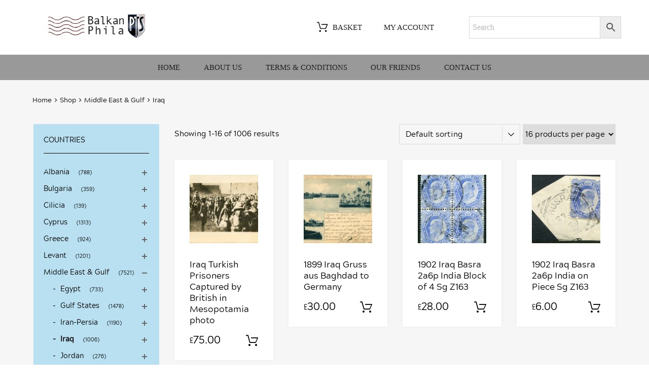

--- FILE ---
content_type: text/html; charset=UTF-8
request_url: https://www.balkanphila.com/product-category/middle-east/iraq/
body_size: 26187
content:
<!DOCTYPE html>
<html lang="en-GB">
<head>
<meta charset="UTF-8">
<meta name="viewport" content="width=device-width, initial-scale=1">
<link rel="profile" href="http://gmpg.org/xfn/11">
<title>Iraq &#8211; BalkanPhila</title>
<meta name='robots' content='max-image-preview:large' />
<style>img:is([sizes="auto" i], [sizes^="auto," i]) { contain-intrinsic-size: 3000px 1500px }</style>
<link rel="alternate" type="application/rss+xml" title="BalkanPhila &raquo; Feed" href="https://www.balkanphila.com/feed/" />
<link rel="alternate" type="application/rss+xml" title="BalkanPhila &raquo; Iraq Category Feed" href="https://www.balkanphila.com/product-category/middle-east/iraq/feed/" />
<script type="text/javascript">
/* <![CDATA[ */
window._wpemojiSettings = {"baseUrl":"https:\/\/s.w.org\/images\/core\/emoji\/16.0.1\/72x72\/","ext":".png","svgUrl":"https:\/\/s.w.org\/images\/core\/emoji\/16.0.1\/svg\/","svgExt":".svg","source":{"concatemoji":"https:\/\/www.balkanphila.com\/wp-includes\/js\/wp-emoji-release.min.js?ver=6.8.3"}};
/*! This file is auto-generated */
!function(s,n){var o,i,e;function c(e){try{var t={supportTests:e,timestamp:(new Date).valueOf()};sessionStorage.setItem(o,JSON.stringify(t))}catch(e){}}function p(e,t,n){e.clearRect(0,0,e.canvas.width,e.canvas.height),e.fillText(t,0,0);var t=new Uint32Array(e.getImageData(0,0,e.canvas.width,e.canvas.height).data),a=(e.clearRect(0,0,e.canvas.width,e.canvas.height),e.fillText(n,0,0),new Uint32Array(e.getImageData(0,0,e.canvas.width,e.canvas.height).data));return t.every(function(e,t){return e===a[t]})}function u(e,t){e.clearRect(0,0,e.canvas.width,e.canvas.height),e.fillText(t,0,0);for(var n=e.getImageData(16,16,1,1),a=0;a<n.data.length;a++)if(0!==n.data[a])return!1;return!0}function f(e,t,n,a){switch(t){case"flag":return n(e,"\ud83c\udff3\ufe0f\u200d\u26a7\ufe0f","\ud83c\udff3\ufe0f\u200b\u26a7\ufe0f")?!1:!n(e,"\ud83c\udde8\ud83c\uddf6","\ud83c\udde8\u200b\ud83c\uddf6")&&!n(e,"\ud83c\udff4\udb40\udc67\udb40\udc62\udb40\udc65\udb40\udc6e\udb40\udc67\udb40\udc7f","\ud83c\udff4\u200b\udb40\udc67\u200b\udb40\udc62\u200b\udb40\udc65\u200b\udb40\udc6e\u200b\udb40\udc67\u200b\udb40\udc7f");case"emoji":return!a(e,"\ud83e\udedf")}return!1}function g(e,t,n,a){var r="undefined"!=typeof WorkerGlobalScope&&self instanceof WorkerGlobalScope?new OffscreenCanvas(300,150):s.createElement("canvas"),o=r.getContext("2d",{willReadFrequently:!0}),i=(o.textBaseline="top",o.font="600 32px Arial",{});return e.forEach(function(e){i[e]=t(o,e,n,a)}),i}function t(e){var t=s.createElement("script");t.src=e,t.defer=!0,s.head.appendChild(t)}"undefined"!=typeof Promise&&(o="wpEmojiSettingsSupports",i=["flag","emoji"],n.supports={everything:!0,everythingExceptFlag:!0},e=new Promise(function(e){s.addEventListener("DOMContentLoaded",e,{once:!0})}),new Promise(function(t){var n=function(){try{var e=JSON.parse(sessionStorage.getItem(o));if("object"==typeof e&&"number"==typeof e.timestamp&&(new Date).valueOf()<e.timestamp+604800&&"object"==typeof e.supportTests)return e.supportTests}catch(e){}return null}();if(!n){if("undefined"!=typeof Worker&&"undefined"!=typeof OffscreenCanvas&&"undefined"!=typeof URL&&URL.createObjectURL&&"undefined"!=typeof Blob)try{var e="postMessage("+g.toString()+"("+[JSON.stringify(i),f.toString(),p.toString(),u.toString()].join(",")+"));",a=new Blob([e],{type:"text/javascript"}),r=new Worker(URL.createObjectURL(a),{name:"wpTestEmojiSupports"});return void(r.onmessage=function(e){c(n=e.data),r.terminate(),t(n)})}catch(e){}c(n=g(i,f,p,u))}t(n)}).then(function(e){for(var t in e)n.supports[t]=e[t],n.supports.everything=n.supports.everything&&n.supports[t],"flag"!==t&&(n.supports.everythingExceptFlag=n.supports.everythingExceptFlag&&n.supports[t]);n.supports.everythingExceptFlag=n.supports.everythingExceptFlag&&!n.supports.flag,n.DOMReady=!1,n.readyCallback=function(){n.DOMReady=!0}}).then(function(){return e}).then(function(){var e;n.supports.everything||(n.readyCallback(),(e=n.source||{}).concatemoji?t(e.concatemoji):e.wpemoji&&e.twemoji&&(t(e.twemoji),t(e.wpemoji)))}))}((window,document),window._wpemojiSettings);
/* ]]> */
</script>
<!-- <link rel='stylesheet' id='dashicons-css' href='https://www.balkanphila.com/wp-includes/css/dashicons.min.css?ver=6.8.3' type='text/css' media='all' /> -->
<!-- <link rel='stylesheet' id='post-views-counter-frontend-css' href='https://www.balkanphila.com/wp-content/plugins/post-views-counter/css/frontend.css?ver=1.6.1' type='text/css' media='all' /> -->
<link rel="stylesheet" type="text/css" href="//www.balkanphila.com/wp-content/cache/wpfc-minified/2eoeu79k/272o6.css" media="all"/>
<style id='wp-emoji-styles-inline-css' type='text/css'>
img.wp-smiley, img.emoji {
display: inline !important;
border: none !important;
box-shadow: none !important;
height: 1em !important;
width: 1em !important;
margin: 0 0.07em !important;
vertical-align: -0.1em !important;
background: none !important;
padding: 0 !important;
}
</style>
<!-- <link rel='stylesheet' id='tz-public-styles-css' href='https://www.balkanphila.com/wp-content/plugins/tz-feature-pack/public/css/tz-feature-pack-public.css?ver=1.0.3' type='text/css' media='all' /> -->
<!-- <link rel='stylesheet' id='tz-widget-styles-css' href='https://www.balkanphila.com/wp-content/plugins/tz-feature-pack/public/css/frontend-widget-styles.css?ver=1.0.3' type='text/css' media='all' /> -->
<!-- <link rel='stylesheet' id='tz-elementor-styles-css' href='https://www.balkanphila.com/wp-content/plugins/tz-feature-pack/public/css/elementor-widgets-styles.css?ver=1.0.3' type='text/css' media='all' /> -->
<!-- <link rel='stylesheet' id='elementor-icons-css' href='https://www.balkanphila.com/wp-content/plugins/elementor/assets/lib/eicons/css/elementor-icons.min.css?ver=5.14.0' type='text/css' media='all' /> -->
<!-- <link rel='stylesheet' id='elementor-frontend-legacy-css' href='https://www.balkanphila.com/wp-content/plugins/elementor/assets/css/frontend-legacy.min.css?ver=3.5.6' type='text/css' media='all' /> -->
<!-- <link rel='stylesheet' id='elementor-frontend-css' href='https://www.balkanphila.com/wp-content/plugins/elementor/assets/css/frontend.min.css?ver=3.5.6' type='text/css' media='all' /> -->
<link rel="stylesheet" type="text/css" href="//www.balkanphila.com/wp-content/cache/wpfc-minified/lm2uohni/272o6.css" media="all"/>
<link rel='stylesheet' id='elementor-post-31952-css' href='https://www.balkanphila.com/wp-content/uploads/elementor/css/post-31952.css?ver=1648114587' type='text/css' media='all' />
<!-- <link rel='stylesheet' id='font-awesome-css' href='https://www.balkanphila.com/wp-content/plugins/elementor/assets/lib/font-awesome/css/font-awesome.min.css?ver=4.7.0' type='text/css' media='all' /> -->
<!-- <link rel='stylesheet' id='elementor-global-css' href='https://www.balkanphila.com/wp-content/uploads/elementor/css/global.css?ver=1648115496' type='text/css' media='all' /> -->
<!-- <link rel='stylesheet' id='advanced-flat-rate-shipping-for-woocommerce-css' href='https://www.balkanphila.com/wp-content/plugins/woo-extra-flat-rate/public/css/advanced-flat-rate-shipping-for-woocommerce-public.css?ver=v4.4.3' type='text/css' media='all' /> -->
<!-- <link rel='stylesheet' id='font-awesome-min-css' href='https://www.balkanphila.com/wp-content/plugins/woo-extra-flat-rate/public/css/font-awesome.min.css?ver=v4.4.3' type='text/css' media='all' /> -->
<link rel="stylesheet" type="text/css" href="//www.balkanphila.com/wp-content/cache/wpfc-minified/lxxazg51/272x0.css" media="all"/>
<!-- <link rel='stylesheet' id='woocommerce-smallscreen-css' href='https://www.balkanphila.com/wp-content/plugins/woocommerce/assets/css/woocommerce-smallscreen.css?ver=10.4.3' type='text/css' media='only screen and (max-width: 768px)' /> -->
<link rel="stylesheet" type="text/css" href="//www.balkanphila.com/wp-content/cache/wpfc-minified/q7zt6pjf/272o6.css" media="only screen and (max-width: 768px)"/>
<style id='woocommerce-inline-inline-css' type='text/css'>
.woocommerce form .form-row .required { visibility: visible; }
</style>
<!-- <link rel='stylesheet' id='aws-style-css' href='https://www.balkanphila.com/wp-content/plugins/advanced-woo-search/assets/css/common.min.css?ver=3.50' type='text/css' media='all' /> -->
<!-- <link rel='stylesheet' id='megamenu-css' href='https://www.balkanphila.com/wp-content/uploads/maxmegamenu/style.css?ver=2e4031' type='text/css' media='all' /> -->
<!-- <link rel='stylesheet' id='chromium-style-css' href='https://www.balkanphila.com/wp-content/themes/chromium/style.css?ver=6.8.3' type='text/css' media='all' /> -->
<link rel="stylesheet" type="text/css" href="//www.balkanphila.com/wp-content/cache/wpfc-minified/9iciz627/272o6.css" media="all"/>
<style id='chromium-style-inline-css' type='text/css'>
@media screen and (min-width: 1024px){
.product-images-wrapper .flex-control-thumbs {
width: 85px !important;
}
}
</style>
<!-- <link rel='stylesheet' id='chromium-fonts-css' href='https://www.balkanphila.com/wp-content/themes/chromium/assets/css/fonts.css?ver=6.8.3' type='text/css' media='all' /> -->
<!-- <link rel='stylesheet' id='fontawesome-css' href='https://www.balkanphila.com/wp-content/themes/chromium/assets/css/font-awesome.min.css?ver=6.8.3' type='text/css' media='all' /> -->
<!-- <link rel='stylesheet' id='chromium-woo-styles-css' href='https://www.balkanphila.com/wp-content/themes/chromium/assets/css/woo-styles.css?ver=6.8.3' type='text/css' media='all' /> -->
<link rel="stylesheet" type="text/css" href="//www.balkanphila.com/wp-content/cache/wpfc-minified/dt2cs87i/272x0.css" media="all"/>
<link rel='stylesheet' id='google-fonts-1-css' href='https://fonts.googleapis.com/css?family=Roboto%3A100%2C100italic%2C200%2C200italic%2C300%2C300italic%2C400%2C400italic%2C500%2C500italic%2C600%2C600italic%2C700%2C700italic%2C800%2C800italic%2C900%2C900italic%7CRoboto+Slab%3A100%2C100italic%2C200%2C200italic%2C300%2C300italic%2C400%2C400italic%2C500%2C500italic%2C600%2C600italic%2C700%2C700italic%2C800%2C800italic%2C900%2C900italic&#038;display=auto&#038;ver=6.8.3' type='text/css' media='all' />
<script src='//www.balkanphila.com/wp-content/cache/wpfc-minified/310zqd48/272o6.js' type="text/javascript"></script>
<!-- <script type="text/javascript" src="https://www.balkanphila.com/wp-includes/js/jquery/jquery.min.js?ver=3.7.1" id="jquery-core-js"></script> -->
<!-- <script type="text/javascript" src="https://www.balkanphila.com/wp-includes/js/jquery/jquery-migrate.min.js?ver=3.4.1" id="jquery-migrate-js"></script> -->
<!-- <script type="text/javascript" src="https://www.balkanphila.com/wp-content/plugins/woo-extra-flat-rate/public/js/advanced-flat-rate-shipping-for-woocommerce-public.js?ver=v4.4.3" id="advanced-flat-rate-shipping-for-woocommerce-js"></script> -->
<!-- <script type="text/javascript" src="https://www.balkanphila.com/wp-content/plugins/woocommerce/assets/js/jquery-blockui/jquery.blockUI.min.js?ver=2.7.0-wc.10.4.3" id="wc-jquery-blockui-js" defer="defer" data-wp-strategy="defer"></script> -->
<script type="text/javascript" id="wc-add-to-cart-js-extra">
/* <![CDATA[ */
var wc_add_to_cart_params = {"ajax_url":"\/wp-admin\/admin-ajax.php","wc_ajax_url":"\/?wc-ajax=%%endpoint%%","i18n_view_cart":"View basket","cart_url":"https:\/\/www.balkanphila.com\/basket\/","is_cart":"","cart_redirect_after_add":"yes"};
/* ]]> */
</script>
<script src='//www.balkanphila.com/wp-content/cache/wpfc-minified/11b9qoi3/272x0.js' type="text/javascript"></script>
<!-- <script type="text/javascript" src="https://www.balkanphila.com/wp-content/plugins/woocommerce/assets/js/frontend/add-to-cart.min.js?ver=10.4.3" id="wc-add-to-cart-js" defer="defer" data-wp-strategy="defer"></script> -->
<!-- <script type="text/javascript" src="https://www.balkanphila.com/wp-content/plugins/woocommerce/assets/js/js-cookie/js.cookie.min.js?ver=2.1.4-wc.10.4.3" id="wc-js-cookie-js" defer="defer" data-wp-strategy="defer"></script> -->
<script type="text/javascript" id="woocommerce-js-extra">
/* <![CDATA[ */
var woocommerce_params = {"ajax_url":"\/wp-admin\/admin-ajax.php","wc_ajax_url":"\/?wc-ajax=%%endpoint%%","i18n_password_show":"Show password","i18n_password_hide":"Hide password"};
/* ]]> */
</script>
<script src='//www.balkanphila.com/wp-content/cache/wpfc-minified/9h7m22wo/272o6.js' type="text/javascript"></script>
<!-- <script type="text/javascript" src="https://www.balkanphila.com/wp-content/plugins/woocommerce/assets/js/frontend/woocommerce.min.js?ver=10.4.3" id="woocommerce-js" defer="defer" data-wp-strategy="defer"></script> -->
<link rel="https://api.w.org/" href="https://www.balkanphila.com/wp-json/" /><link rel="alternate" title="JSON" type="application/json" href="https://www.balkanphila.com/wp-json/wp/v2/product_cat/78" /><link rel="EditURI" type="application/rsd+xml" title="RSD" href="https://www.balkanphila.com/xmlrpc.php?rsd" />
<meta name="generator" content="WordPress 6.8.3" />
<meta name="generator" content="WooCommerce 10.4.3" />
<noscript><style>.woocommerce-product-gallery{ opacity: 1 !important; }</style></noscript>
<link rel="icon" href="https://www.balkanphila.com/wp-content/uploads/2018/10/cropped-favicon-1-32x32.png" sizes="32x32" />
<link rel="icon" href="https://www.balkanphila.com/wp-content/uploads/2018/10/cropped-favicon-1-192x192.png" sizes="192x192" />
<link rel="apple-touch-icon" href="https://www.balkanphila.com/wp-content/uploads/2018/10/cropped-favicon-1-180x180.png" />
<meta name="msapplication-TileImage" content="https://www.balkanphila.com/wp-content/uploads/2018/10/cropped-favicon-1-270x270.png" />
<style type="text/css" id="wp-custom-css">
@font-face {
font-family: 'acherusgrotesque-regular';
src: url('https://www.balkanphila.com/wp-content/font/acherusgrotesque-regular-webfont.woff2') format('woff2'),
url('https://www.balkanphila.com/wp-content/font/acherusgrotesque-regular-webfont.woff') format('woff');
font-weight: normal;
font-style: normal;
}
body { font-family: 'acherusgrotesque-regular' !important; }
.site-info { padding: 1.4em 0; }
strong { font-weight: 700; }
.site-info a { color: #fff !important; }
.site-info a:hover { color: #ccc !important; }
.primary-nav .nav-menu > li > a { font-weight: 400 !important; text-transform: uppercase; }
.site-boxed .primary-nav ul.menu, .site-boxed .logo-group-nav ul.menu { text-align: center; }
.woocommerce-products-header { display: none; }
.view-controls-wrapper { padding-top: .7em; }
h1.page-title { display: none; }
h4 { font-weight: 500; font-size: 1em; padding-top: .4em; text-transform: uppercase; }
h5 { font-weight: 400 !important; }
.elementor-column-gap-default>.elementor-row>.elementor-column>.elementor-element-populated { padding: 10px 10px 20px 10px; }
.reviews-wrapper, .star-rating { display: none !important; }
.product .quantity { display: none !important; }
.cat-item { padding-left: 8px; }
#tz_categories-2 { background: #b8e0f1; margin-top: 10px; margin-bottom: 10px; }
#tz_categories-3 { background: #f1d6b8; margin-bottom: 10px; }
#tz_categories-4 { background: #c0b9e1; }
#tz_categories-5 { background: #b8e0f1; margin-top: 10px; margin-bottom: 10px; }
#tz_categories-6 { background: #f1d6b8; margin-bottom: 10px; }
#tz_categories-7 { background: #c0b9e1; }
#tz_categories-8 { background: #b8e0f1; margin-top: 10px; margin-bottom: 10px; }
#tz_categories-9 { background: #f1d6b8; margin-bottom: 10px; }
#tz_categories-10 { background: #c0b9e1; }
.current-cat a { font-weight: 700; }
.single-product .woocommerce-product-details__short-description { display: none; }
.product .product_title { text-transform: none !important; font-size: 1.6em !important; }
.widget .widget-title { border-color: #000 !important; }
.widget_tz_categories .show-children:before, .widget_tz_categories .show-children:after { background-color: #666 !important; }
.elementor-text-editor p a { text-decoration: underline; }
.page-id-289 h4 { font-weight: 500; text-transform: none; }
.related { display: none; }
#menu-topnav-2024 { width: 330px; }
#menu-topnav-2024 a:hover { color: #bbb !important; }
img.carticon { -webkit-transition: all 0.3s ease-in-out;
-moz-transition: all 0.3s ease-in-out;
-ms-transition: all 0.3s ease-in-out;
-o-transition: all 0.3s ease-in-out;
transition: all 0.3s ease-in-out; }
img.carticon:hover { opacity: .3 !important; }
.logo-group-nav .menu a { background-color: #fff !important; color: #000; font-weight:400 !important; text-transform: uppercase; }
.logo-group-nav .menu a:hover, .logo-group-nav .menu a:active { color: #aaa;}
.carticon { width: 30px; height: 30px; margin-right: 5px; vertical-align: middle; }
.stock { display: none !important; }
.entry-content button { margin-top: 20px; }
.woocommerce-MyAccount-navigation-link--downloads { display: none; }
.woocommerce h2 { display: none; }
.pswp__caption__center { text-align: center; }
.widget_tz_categories .count { background: none; font-size: 10px; }
.widget_tz_categories .count:before { content: "("; }
.widget_tz_categories .count:after { content: ")"; }
.button { color: #fff; }
.button:hover { color: #212121; }
.woocommerce-checkout-payment ul.payment_methods { background: #fff; }
ul.payment_methods li { margin-bottom: 20px; }
.payment_box { background: none !important; font-size: 1em !important; }
.payment_box:before { display: none !important; }
#payment div.form-row.place-order { text-align: left; }
.woocommerce-checkout .woocommerce-error { background: #fff; }
.woocommerce-form-coupon .form-row-last .button { margin-top: 0; }
.store-content { min-height: 550px; }
#post-111 { min-height: 550px; }
.page-id-113 .site-content { margin-top: 10px; }
.pswp__bg { background: #fff; }
.pswp__counter { color: #000 !important; opacity: 1 !important; font-size: 16px; }
.pswp__top-bar { background-color: #999 !important; }
.pswp__caption { background-color: #999 !important; }
.pswp__caption__center { color: #fff; }
.aws-container .aws-search-form .aws-search-clear span { padding-right: 5px; }
.aws-container .aws-search-field { font-size: 16px; }
.logo-group-nav .current-menu-item a { color: #212121 !important; }
.return-to-shop { margin-top: 20px; }
td.product-remove a { line-height: 14px; }
ul.payment_methods li { list-style: none; }
.product.badges-style-2 .onsale { color: #fff !important; }
.product .onsale { background-color: #f54029 !important; }
.orderby option[value=relevance] { display: none !important; }
@media (max-width: 800px) {
html { overflow-x:hidden; }
.site-logo { width: 65%; height: auto; margin: 0 auto; }
.menu-toggle { color: #fff; }
.page-title { font-weight: 500; font-size: 1.4em; padding-top: .7em; text-align: center; }
.mobilealign { text-align: center; }
.button.empty-cart { margin-top: 9px; }
.primary-nav ul.menu { text-align: center !important; }
.menu-nav-container { width: 88%; margin: 0 auto;}
.description_tab a { display: none !important; }
.product .product_title { font-size: 1.7em !important; }
.woocommerce form.checkout_coupon, .woocommerce form.login, .woocommerce form.register { width: 100%; }
.post-113 .woocommerce h2 { display: none; }
label.woocommerce-form__label-for-checkbox span { top: 25px; }
.logo-navigation .menu-toggle { display: none; }
#menu-topnav-2024 { display: block; text-align: center; }
.logo-navigation { padding-bottom: 10px; }
.woocommerce form .validate-phone { width: 100%; }
input[type="tel"] { width: 100%; }
.page article.page .entry-content p:last-of-type { width: 100%; }
#order_review_heading { padding-top: 70px; text-align: center; }
.lost_password { padding-top: 20px; }
.view-controls-wrapper { text-align: center !important; }
.view-controls-wrapper form { float: left; }
.site-info { font-size: 10px; }
.woocommerce-account .col2-set .col-1, .woocommerce-account .col2-set .col-2{ width: 100%; }
.woocommerce-account .col2-set .col-1+.col-2 { margin-left: 0; }
.site-info { font-size: 10px; }
.page-numbers li { padding-bottom: 10px; }
.entry-content button { margin-top: 40px; }
.primary-nav .menu a { background-color: #fff !important; }
.primary-nav .current-menu-item a { color: #999 !important; }
.menu-toggle { display: none; }
.menu-nav-container { margin-top: -26px; }
.menu-item-495 { margin-top: -5px !important; }
.woocommerce-ordering { max-width: 56% !important; }
#add_payment_method   .payment_method_stripe { width: 300px !important; margin-left: -30px !important; }
.payment_method_stripe label { margin-left: -15px; }
.form-row label { margin-left: unset; }
.woocommerce table.cart .product-thumbnail, .woocommerce-page table.cart .product-thumbnail { display: block !important; }
}
@media (min-width: 800px) {
.site-logo img { width: 40%  !important; height: auto; }
.site-branding .site-logo { padding: 0 0 0 10%; }
.woocommerce-ordering { float: right; }
.page-title { font-weight: 500; font-size: 1.4em; padding-top: .7em; padding-left: 10px; text-transform: uppercase; }
.widget_aws_widget { width: 300px; }
.logo-group-nav ul.menu > li > a { float: left; }
#add_payment_method .woocommerce-Button { margin-left: 40px; }
}
/*------checkout payment styles------*/
#stripe-payment-data li {
font-size:16px !important;
list-style:none !important;
}
.woocommerce .checkout div.payment_box {
padding:5px !important;
margin:15px 0 25px 5px !important;
}
.place-order span:not(.required) {
line-height:30px !important;
}
.wc-terms-and-conditions span::before {
top:10px !important;
}
/* Checkout fixes */
.woocommerce-checkout #payment ul.payment_methods li input {
position: inherit !important;
width: auto !important;
height: auto !important;
}
.woocommerce-checkout #payment ul.payment_methods li input.js-sv-wc-payment-gateway-credit-card-form-account-number[type="tel"] {
width: 300px !important;
}
.woocommerce-checkout #payment ul.payment_methods li input.js-sv-wc-payment-gateway-credit-card-form-csc[type="tel"] {
width: 126px !important;
}
ul.payment_methods li input+label::before {
display: none;
}
ul#shipping_method li input+label::after { display: none; }
/* End of checkout fixes */		</style>
<style id="kirki-inline-styles">.site-header h1.site-title{font-family:sans-serif;color:#000000;}.filters-wrapper li{color:#81858c;background-color:#fff;}.filters-wrapper li:active,.filters-wrapper li:focus,.filters-wrapper li:hover{color:#212121;background-color:#ffffff;}.site-header{font-family:Rubik;}.header-top{background-color:#212121;}.header-top,.tz-login-heading.inline .my-account:after{color:#8b8b8b;}.primary-nav{background-color:#999999;}.site-footer{background:#999999;background-color:#999999;background-repeat:repeat;background-position:center center;background-attachment:scroll;color:#ffffff;-webkit-background-size:cover;-moz-background-size:cover;-ms-background-size:cover;-o-background-size:cover;background-size:cover;}body{font-family:Rubik;}.tz-product-tabs .nav-tabs > li > a:active,.tz-product-tabs .nav-tabs > li > a:focus,.tz-product-tabs .nav-tabs > li > a:hover,.tz-product-tabs .nav-tabs > li.active > a,.tz-sales-carousel .sale-title-wrapper span,body,ul#shipping_method .amount{color:#000000;}#ship-to-different-address,.author-info .author-bio,.blog article.type-post,.comments-area .comment,.comments-area .pingback,.elementor-widget .product_list_widget .price del,.form-row label,.quantity input[type=number],.shop_table.cart td.product-price,.site-breadcrumbs,.tz-categories-grid li:not(.show-all) a,.tz-from-blog .entry-excerpt,.tz-hoverable-tabs p a,.tz-login-form-wrapper p::after,.tz-product-tabs .nav-tabs > li > a,.tz-sales-carousel .countdown-section::before,.tz-sales-carousel .price-wrapper del,.tz-sales-carousel .sale-description,.widget .product_list_widget .price del,.widget_calendar,.widget_tz_shopping_cart .widget_shopping_cart_content .total strong,.widget_tz_shopping_cart ul.cart_list li a.remove,.woocommerce-Reviews .description,.woocommerce-checkout-review-order-table tbody tr,td.product-remove a,ul#shipping_method li input + label{color:#000000;}td.product-remove a{border-color:#000000;}.quantity .quantity-button:after,.quantity .quantity-button:before{background-color:#000000;}.blog-grid-posts article.type-post .post-date-wrapper span.border,.chromium-look-tires .hgroup-sidebar .widget_tz_shopping_cart .heading,.elementor-widget .product_list_widget .save-percent,.product .onsale,.product .onsale:before,.product .save-percent,.product.badges-style-3 .onsale,.site-header .compare-count-wrapper,.site-header .wishlist-count-wrapper,.site-sidebar.style-1 .widget .widget-title:after,.site-sidebar.style-1 .widget:not(.widget_tz_categories) .widget-title span:after,.tz-from-blog .item-content ul.post-categories a,.tz-like-wrapper .wrapper a:hover,.tz-product-tabs .nav-tabs > li > a::before,.tz-sales-carousel .countdown-section,.ui-slider-horizontal .ui-slider-range,.widget .product_list_widget .save-percent,.widget_categories ul li:before, .widget_archive ul li:before, .widget_pages ul li:before, .widget_rss ul li:before, .widget_nav_menu ul li:before,.widget_tz_categories.alt-style .widget-title,.widget_tz_socials ul.inline-mode li i:hover,article.type-post .custom-post-label,body:not(.chromium-look-tires) .elementor-widget-wp-widget-tz_woo_cart .heading .cart-count-wrapper,body:not(.chromium-look-tires) .widget_tz_shopping_cart .heading .cart-count-wrapper,figure.effect-sarah,ul.tabs.wc-tabs > li > a::before{background-color:#000000;}.button.tm-woocompare-button-single:before,.button.tm-woowishlist-button-single:before,.cart_totals tr.order-total td,.chromium-look-tires .hgroup-sidebar .widget_tz_shopping_cart .heading .cart-count-wrapper,.chromium-look-tools .tz-login-heading .logged-in-as span,.chromium-product-style-3 li.product:hover .button.add_to_cart_button::before,.chromium-product-style-3 li.product:hover .button.ajax_add_to_cart::before,.chromium-product-style-4 li.product:hover .button.add_to_cart_button::before,.chromium-product-style-4 li.product:hover .button.ajax_add_to_cart::before,.comment-form-rating p.stars a,.date-cat-wrapper span,.entry-summary .button.tm-woocompare-page-button:active,.entry-summary .button.tm-woocompare-page-button:focus,.entry-summary .button.tm-woocompare-page-button:hover,.entry-summary .button.tm-woowishlist-page-button:active,.entry-summary .button.tm-woowishlist-page-button:focus,.entry-summary .button.tm-woowishlist-page-button:hover,.post-date-wrapper span:not(.border),.price ins .woocommerce-Price-amount,.tz-sales-carousel .amount,.tz-sales-carousel .countdown-wrapper.style-2 .countdown-amount,.tz-sales-carousel .sale-title-wrapper,.wc-layered-nav-rating .star-rating span::before,.widget_layered_nav_filters ul li a:before,.widget_tz_hot_offers .countdown-amount,.woocommerce-checkout-review-order-table .order-total td,article.format-quote .quote-wrapper i::before,blockquote:before,td.product-remove a:active,td.product-remove a:focus,td.product-remove a:hover{color:#000000;}.home-hero-search.elementor-widget-tabs .elementor-tab-title.elementor-active,.product .onsale:before,.tz-product-tabs .tab-nav-wrapper .nav-tabs>li>a::after,.widget_tz_categories.alt-style,td.product-remove a:active,td.product-remove a:focus,td.product-remove a:hover{border-color:#000000;}.chromium-product-style-2 li.product .buttons-wrapper .button,.entry-summary .button.tm-woocompare-page-button,.entry-summary .button.tm-woowishlist-page-button,.product .star-rating span:before,.product-shares-wrapper .tz-social-links .wrapper a:hover,.product-shares-wrapper .tz-social-links .wrapper a:hover i::before,.product_list_widget .star-rating span::before,.related-posts .date,.tab-content-grid a:active,.tab-content-grid a:focus,.tab-content-grid a:hover,.tab-content-grid ul li:first-child a:active,.tab-content-grid ul li:first-child a:focus,.tab-content-grid ul li:first-child a:hover,.tz-from-blog .time-wrapper,article.type-post .entry-date,ul.posts-list .post-date{color:#000000;}.search .search-excerpt,.widget_layered_nav li.chosen a:before{background-color:#000000;}.widget_layered_nav li.chosen a:before{border-color:#000000;}.button.tm-woocompare-button-single,.button.tm-woowishlist-button-single,.nav-links span i:before,.show-all a:active,.show-all a:focus,.show-all a:hover,.show-all a:hover i:before,.site-sidebar .widget_calendar a,.widget.widget_tz_categories.alt-style a,a{color:#000000;}article.type-post .grid-wrapper .post-tags a:active,article.type-post .grid-wrapper .post-tags a:focus,article.type-post .grid-wrapper .post-tags a:hover,.blog-style-2 article.type-post .post-cats a:active,.blog-style-2 article.type-post .post-cats a:focus,.blog-style-2 article.type-post .post-cats a:hover,.button.tm-woocompare-button-single:active,.button.tm-woocompare-button-single:focus,.button.tm-woocompare-button-single:hover,.button.tm-woowishlist-button-single:active,.button.tm-woowishlist-button-single:focus,.button.tm-woowishlist-button-single:hover,.comment-author a:active,.comment-author a:focus,.comment-author a:hover,.entry-title a:active,.entry-title a:focus,.entry-title a:hover,.nav-links span:hover i:before,.related-posts .related-categorie:active,.related-posts .related-categorie:focus,.related-posts .related-categorie:hover,.related-posts h3 a:active,.related-posts h3 a:focus,.related-posts h3 a:hover,.show-all a,.show-all a i:before,.site-sidebar .widget_calendar a:active,.site-sidebar .widget_calendar a:focus,.site-sidebar .widget_calendar a:hover,.tz-categories-grid li:not(.show-all) a:active,.tz-categories-grid li:not(.show-all) a:focus,.tz-categories-grid li:not(.show-all) a:hover,.tz-hoverable-tabs p a:active,.tz-hoverable-tabs p a:focus,.tz-hoverable-tabs p a:hover,.widget.widget_tz_categories.alt-style a:active,.widget.widget_tz_categories.alt-style a:focus,.widget.widget_tz_categories.alt-style a:hover,a:active,a:focus,a:hover{color:#000000;}.site-sidebar a,.woocommerce-MyAccount-navigation a{color:#000000;}.site-sidebar .comment-author-link a:active,.site-sidebar .comment-author-link a:focus,.site-sidebar .comment-author-link a:hover,.site-sidebar .current-cat a,.site-sidebar a:active,.site-sidebar a:focus,.site-sidebar a:hover,.woocommerce-MyAccount-navigation a:active,.woocommerce-MyAccount-navigation a:focus,.woocommerce-MyAccount-navigation a:hover{color:#000000;}.elementor-header-top a,.header-top a{color:#000000;}.header-top .tz-login-heading.inline a.login-button:active,.header-top .tz-login-heading.inline a.login-button:focus,.header-top .tz-login-heading.inline a.login-button:hover,.header-top a:active,.header-top a:focus,.header-top a:hover,.tz-login-heading.inline a.my-account:active,.tz-login-heading.inline a.my-account:focus,.tz-login-heading.inline a.my-account:hover{color:#000000;}.site-footer a{color:#000000;}.site-footer a:active,.site-footer a:focus,.site-footer a:hover{color:#000000;}.site-header .widget-heading,.site-header h1,.site-header h2,.site-header h3,.site-header h4,.site-header h5,.site-header h6{color:#000000;}.product .price,.product-shares-wrapper .tz-social-links .heading,.single-label span,.site-content h1,.site-content h2,.site-content h3,.site-content h4,.site-content h5,.site-content h6,.site-sidebar .comment-author-link,.site-sidebar .comment-author-link a,blockquote,div.product .price{color:#000000;}.site-sidebar h1,.site-sidebar h1 a,.site-sidebar h2,.site-sidebar h2 a,.site-sidebar h3,.site-sidebar h3 a,.site-sidebar h4,.site-sidebar h4 a,.site-sidebar h5,.site-sidebar h5 a,.site-sidebar h6,.site-sidebar h6 a{color:#000000;}.site-footer h1,.site-footer h2,.site-footer h3,.site-footer h4,.site-footer h5,.site-footer h6{color:#000000;}#comments,#reviews ol.commentlist,.ajax-auth .botom-links,.author-info h3,.blog.blog-grid-posts .meta-counters,.cart_totals h2,.comment .child-comments,.cross-sells h2,.elementor-widget h5,.elementor-widget-wp-widget-tz_woo_cart .widget_shopping_cart_content,.elementor-widget-wp-widget-tz_woo_cart .widget_shopping_cart_content .total,.post-date-wrapper .border,.post-navigation .nav-links,.primary-nav,.product-classic-style div.product .product-shares-wrapper,.site-header .tm-woocompare-widget-products,.site-header .tm-woowishlist-widget-products,.site-sidebar.style-1 .widget .screen-reader-text + .select-wrapper,.site-sidebar.style-1 .widget .widget-title + *,.tz-categories-grid.with-slider .title-wrapper,.tz-from-blog.style-2 .title-wrapper,.tz-hoverable-tabs ul.nav li,.tz-login-form-wrapper,.tz-login-form-wrapper .heading,.tz-product-tabs .tab-nav-wrapper,.widget .widget-title,.widget.widget_tz_categories.alt-style ul li,.widget_layered_nav ul li a:before,.widget_layered_nav_filters ul li a:before,.widget_price_filter .from,.widget_price_filter .to,.widget_tz_shopping_cart .mini-cart-heading,.widget_tz_shopping_cart .widget_shopping_cart_content,.widget_tz_shopping_cart .widget_shopping_cart_content .total,.widget_tz_shopping_cart ul.cart_list li a.remove,.woocommerce-MyAccount-navigation,.woocommerce-MyAccount-navigation ul li,.woocommerce-checkout h2,.woocommerce-checkout-review-order-table .img,article.type-post .post-cats,article.type-post .post-tags,figure.gallery-item:hover img,form.ajax-auth,table,table td,table th,table.order_details,table.order_details td,table.order_details th,ul.tabs.wc-tabs > li > a{border-color:#ebebeb;}.owl-carousel .owl-nav div + div::before,.tab-pane .slider-navi span + span::before,.title-wrapper .slider-navi span + span::before,.widget_tz_login_register + .widget:before,article.type-post .post-date-wrapper::after,article.type-post .post-date-wrapper::before,hr{background-color:#ebebeb;}.product .star-rating:before,.product_list_widget .star-rating::before,.tz-hoverable-tabs i.icon:before,.tz-testimonials .star-rating:before,.wc-layered-nav-rating .star-rating::before{color:#ebebeb;}.chromium-product-style-2 li.product .button::before,.chromium-product-style-3 li.product .button::before,.chromium-product-style-4 li.product .button::before,.meta-counters,.product .reviews-wrapper,.product-images-wrapper .woocommerce-product-gallery__trigger,.product-shares-wrapper .tz-social-links .wrapper a,.product-shares-wrapper .tz-social-links .wrapper a i::before,.quote-wrapper i::before,.related-posts .related-categorie,.tz-from-blog .post-views,.tz-from-blog.style-2 .item-content a.post-cat-link,.widget_archive .count,.widget_categories .count,.widget_search .search-form::before,.widget_tz_categories .count,article.type-post .time-wrapper i{color:#000000;}.product-images-wrapper .woocommerce-product-gallery__trigger{border-color:#000000;}.button,button,input,textarea{font-family:Rubik;}.button,.select2-container--default .select2-selection--single,.select2-dropdown,button,input,textarea{border-top-left-radius:2px;border-top-right-radius:2px;border-bottom-right-radius:2px;border-bottom-left-radius:2px;}input[type="color"],input[type="date"],input[type="datetime"],input[type="datetime-local"],input[type="email"],input[type="month"],input[type="number"],input[type="password"],input[type="range"],input[type="search"],input[type="tel"],input[type="text"],input[type="time"],input[type="url"],input[type="week"],textarea{color:#626262;background-color:rgba(255,255,255,0);}.product-pager::before,.select-wrapper::before,.select2-container--default .select2-search--dropdown .select2-search__field,.select2-container--default .select2-selection--single,.select2-dropdown,.woocommerce-ordering::before,input[type="color"],input[type="date"],input[type="datetime"],input[type="datetime-local"],input[type="email"],input[type="month"],input[type="number"],input[type="password"],input[type="range"],input[type="search"],input[type="tel"],input[type="text"],input[type="time"],input[type="url"],input[type="week"],select,textarea{border-color:#dbdbdb;}.select2-container--default .select2-selection--single .select2-selection__arrow:before{background-color:#dbdbdb;}.button,.logo-group-nav .menu a,.primary-nav .menu a,.primary-nav .nav-menu a,button,html input[type="button"],input[type="reset"],input[type="submit"]{color:#212121;}.button:active,.button:focus,.button:hover,.logo-group-nav .current-menu-item a,.logo-group-nav .menu > li > a:active,.logo-group-nav .menu > li > a:focus,.logo-group-nav .menu > li > a:hover,.primary-nav .current-menu-item a,.primary-nav .menu > li > a:focus,.primary-nav .menu > li > a:hover,.primary-nav .nav-menu > li > a:hover,.primary-nav > li > .menu a:active,button:active,button:focus,button:hover,html input[type="button"]:active,html input[type="button"]:focus,html input[type="button"]:hover,input[type="reset"]:active,input[type="reset"]:focus,input[type="reset"]:hover,input[type="submit"]:active,input[type="submit"]:focus,input[type="submit"]:hover{color:#fff;}.button,.chromium-look-tires .tz-categories-menu ul li:before,.logo-group-nav .menu a,.primary-nav .menu a,button,html input[type="button"],input[type="reset"],input[type="submit"]{background-color:#999999;}.button:active,.button:focus,.button:hover,.logo-group-nav .current-menu-item a,.logo-group-nav .menu > li > a:active,.logo-group-nav .menu > li > a:focus,.logo-group-nav .menu > li > a:hover,.logo-group-nav .nav-menu > li > a:hover,.primary-nav .current-menu-item a,.primary-nav .menu > li > a:active,.primary-nav .menu > li > a:focus,.primary-nav .menu > li > a:hover,.primary-nav .nav-menu > li > a:active,.primary-nav .nav-menu > li > a:focus,.primary-nav .nav-menu > li > a:hover,button:active,button:focus,button:hover,html input[type="button"]:active,html input[type="button"]:focus,html input[type="button"]:hover,input[type="reset"]:active,input[type="reset"]:focus,input[type="reset"]:hover,input[type="submit"]:active,input[type="submit"]:focus,input[type="submit"]:hover{background-color:#999999;}.primary-alt-btn .button,.primary-alt-btn button,.primary-alt-btn input[type="reset"],.primary-alt-btn input[type="submit"],.primary-alt-btn.button,.widget_mailchimpsf_widget .mc_signup_submit,figure.tz-banner .banner-button,html .primary-alt-btn input[type="button"]{color:#212121;background-color:#999999;}.primary-alt-btn .button:active,.primary-alt-btn .button:focus,.primary-alt-btn .button:hover,.primary-alt-btn button:active,.primary-alt-btn button:focus,.primary-alt-btn button:hover,.primary-alt-btn input[type="reset"]:active,.primary-alt-btn input[type="reset"]:focus,.primary-alt-btn input[type="reset"]:hover,.primary-alt-btn input[type="submit"]:active,.primary-alt-btn input[type="submit"]:focus,.primary-alt-btn input[type="submit"]:hover,.primary-alt-btn.button:active,.primary-alt-btn.button:focus,.primary-alt-btn.button:hover,.primary-alt-btn:hover .tz-banner .button,.widget_mailchimpsf_widget .mc_signup_submit:active,.widget_mailchimpsf_widget .mc_signup_submit:focus,.widget_mailchimpsf_widget .mc_signup_submit:hover,figure.tz-banner .banner-button:active,figure.tz-banner .banner-button:hover,html .primary-alt-btn input[type="button"]:active,html .primary-alt-btn input[type="button"]:focus,html .primary-alt-btn input[type="button"]:hover{color:#212121;background-color:#999999;}.button.alt,.button.empty-cart,.checkout-button.button,.checkout.button,.link-to-post.button,.single article.type-post .post-tags a,li.product .buttons-wrapper .button,li.product .excerpt-wrapper .button{color:#fff;background-color:#999999;}.button.alt:active,.button.alt:focus,.button.alt:hover,.button.empty-cart:active,.button.empty-cart:focus,.button.empty-cart:hover,.checkout-button.button:active,.checkout-button.button:focus,.checkout-button.button:hover,.checkout.button:active,.checkout.button:focus,.checkout.button:hover,.link-to-post.button:active,.link-to-post.button:focus,.link-to-post.button:hover,.single article.type-post .post-tags a:active,.single article.type-post .post-tags a:focus,.single article.type-post .post-tags a:hover,li.product .buttons-wrapper .button:active,li.product .buttons-wrapper .button:focus,li.product .buttons-wrapper .button:hover,li.product .excerpt-wrapper .button:active,li.product .excerpt-wrapper .button:focus,li.product .excerpt-wrapper .button:hover{color:#000000;background-color:#999999;}.secondary-alt-btn .button,.secondary-alt-btn button,.secondary-alt-btn input[type="reset"],.secondary-alt-btn input[type="submit"],.secondary-alt-btn.button,.site .dgwt-wcas-search-wrapp .dgwt-wcas-sf-wrapp .dgwt-wcas-search-submit,html .secondary-alt-btn input[type="button"]{color:#fff;background-color:#212121;}.secondary-alt-btn .button:active,.secondary-alt-btn .button:focus,.secondary-alt-btn .button:hover,.secondary-alt-btn button:active,.secondary-alt-btn button:focus,.secondary-alt-btn button:hover,.secondary-alt-btn input[type="reset"]:active,.secondary-alt-btn input[type="reset"]:focus,.secondary-alt-btn input[type="reset"]:hover,.secondary-alt-btn input[type="submit"]:active,.secondary-alt-btn input[type="submit"]:focus,.secondary-alt-btn input[type="submit"]:hover,.secondary-alt-btn.button:active,.secondary-alt-btn.button:focus,.secondary-alt-btn.button:hover,.secondary-alt-btn:hover .tz-banner .button,.site .dgwt-wcas-search-wrapp .dgwt-wcas-sf-wrapp .dgwt-wcas-search-submit:active,.site .dgwt-wcas-search-wrapp .dgwt-wcas-sf-wrapp .dgwt-wcas-search-submit:focus,.site .dgwt-wcas-search-wrapp .dgwt-wcas-sf-wrapp .dgwt-wcas-search-submit:hover,html .secondary-alt-btn input[type="button"]:active,html .secondary-alt-btn input[type="button"]:focus,html .secondary-alt-btn input[type="button"]:hover{color:#fff;background-color:#3a3a3a;}</style><style type="text/css">/** Mega Menu CSS: fs **/</style>
</head>
<body class="archive tax-product_cat term-iraq term-78 wp-custom-logo wp-theme-chromium theme-chromium tz-hf-template-chromium tz-hf-stylesheet-chromium woocommerce woocommerce-page woocommerce-no-js layout-two-col-left site-boxed logo-pos-left blog-style-default chromium-look-parts chromium-elementor-header-disabled mobile-one-col-products chromium-product-style-3 elementor-default elementor-kit-31952">
<div id="page" class="site"><!-- Site's Wrapper -->
<header class="site-header"><!-- Site's Header -->
<div class="site-branding"><!-- Logo & hgroup -->
<div class="site-logo" itemscope itemtype="http://schema.org/Organization">
<a href="https://www.balkanphila.com/" rel="home" title="BalkanPhila" itemprop="url">
<img width="1024" height="290" src="https://www.balkanphila.com/wp-content/uploads/2024/01/cropped-logo_balkanp_pts.png" class="attachment-full size-full" alt="" decoding="async" fetchpriority="high" srcset="https://www.balkanphila.com/wp-content/uploads/2024/01/cropped-logo_balkanp_pts.png 1024w, https://www.balkanphila.com/wp-content/uploads/2024/01/cropped-logo_balkanp_pts-300x85.png 300w, https://www.balkanphila.com/wp-content/uploads/2024/01/cropped-logo_balkanp_pts-768x218.png 768w, https://www.balkanphila.com/wp-content/uploads/2024/01/cropped-logo_balkanp_pts-600x170.png 600w" sizes="(max-width: 1024px) 100vw, 1024px" />					</a>
</div>
<div class="hgroup-sidebar">
<div id="aws_widget-4" class="widget widget_aws_widget"><!--Search&#8230;--><div class="aws-container" data-url="/?wc-ajax=aws_action" data-siteurl="https://www.balkanphila.com" data-lang="" data-show-loader="true" data-show-more="false" data-show-page="true" data-ajax-search="false" data-show-clear="true" data-mobile-screen="false" data-use-analytics="false" data-min-chars="1" data-buttons-order="2" data-timeout="300" data-is-mobile="true" data-page-id="78" data-tax="product_cat" ><form class="aws-search-form" action="https://www.balkanphila.com/" method="get" role="search" ><div class="aws-wrapper"><label class="aws-search-label" for="696504929d1e8">Search</label><input type="search" name="s" id="696504929d1e8" value="" class="aws-search-field" placeholder="Search" autocomplete="off" /><input type="hidden" name="post_type" value="product"><input type="hidden" name="type_aws" value="true"><input type="hidden" name="orderby" value="date"><div class="aws-search-clear"><span>×</span></div><div class="aws-loader"></div></div><div class="aws-search-btn aws-form-btn"><span class="aws-search-btn_icon"><svg focusable="false" xmlns="http://www.w3.org/2000/svg" viewBox="0 0 24 24" width="24px"><path d="M15.5 14h-.79l-.28-.27C15.41 12.59 16 11.11 16 9.5 16 5.91 13.09 3 9.5 3S3 5.91 3 9.5 5.91 16 9.5 16c1.61 0 3.09-.59 4.23-1.57l.27.28v.79l5 4.99L20.49 19l-4.99-5zm-6 0C7.01 14 5 11.99 5 9.5S7.01 5 9.5 5 14 7.01 14 9.5 11.99 14 9.5 14z"></path></svg></span></div></form></div></div>				</div>
<nav id="logo-navigation" class="logo-group-nav logo-navigation" itemscope="itemscope" itemtype="http://schema.org/SiteNavigationElement">
<button class="menu-toggle" aria-controls="primary-menu" aria-expanded="false">Menu</button>
<a class="screen-reader-text skip-link" href="#content">Skip to content</a>
<div class="menu-topnav-2024-container"><ul id="menu-topnav-2024" class="menu"><li id="menu-item-540" class="menu-item menu-item-type-custom menu-item-object-custom menu-item-540"><a href="https://www.balkanphila.com/basket/"><img src="https://www.balkanphila.com/wp-content/uploads/2018/10/cart.png" class="carticon" />Basket</a></li>
<li id="menu-item-495" class="menu-item menu-item-type-post_type menu-item-object-page menu-item-495"><a href="https://www.balkanphila.com/my-account/">My account</a></li>
</ul></div>			</nav>
</div><!-- end of Logo & hgroup -->
<nav id="site-navigation" class="main-navigation primary-nav" itemscope="itemscope" itemtype="http://schema.org/SiteNavigationElement" role="navigation"><!-- Primary nav -->
<a class="screen-reader-text skip-link" href="#content">Skip to content</a>
<button class="menu-toggle" aria-controls="primary-menu" aria-expanded="false">Menu</button>
<div class="menu-nav-2024-container"><ul id="menu-nav-2024" class="menu"><li id="menu-item-43" class="menu-item menu-item-type-post_type menu-item-object-page menu-item-home menu-item-43"><a href="https://www.balkanphila.com/">Home</a></li>
<li id="menu-item-255" class="menu-item menu-item-type-post_type menu-item-object-page menu-item-255"><a href="https://www.balkanphila.com/about-us/">About us</a></li>
<li id="menu-item-291" class="menu-item menu-item-type-post_type menu-item-object-page menu-item-privacy-policy menu-item-291"><a rel="privacy-policy" href="https://www.balkanphila.com/terms-and-conditions/">Terms &#038; Conditions</a></li>
<li id="menu-item-347" class="menu-item menu-item-type-post_type menu-item-object-page menu-item-347"><a href="https://www.balkanphila.com/our-friends/">Our friends</a></li>
<li id="menu-item-359" class="menu-item menu-item-type-post_type menu-item-object-page menu-item-359"><a href="https://www.balkanphila.com/contact-us/">Contact us</a></li>
</ul></div>                                                                                </nav><!-- end of Primary nav -->
</header><!-- end of Site's Header -->
<nav class="woocommerce-breadcrumb"><a href="https://www.balkanphila.com">Home</a><span><i class="fa fa-angle-right" aria-hidden="true"></i>
</span><a href="https://www.balkanphila.com/shop/">Shop</a><span><i class="fa fa-angle-right" aria-hidden="true"></i>
</span><a href="https://www.balkanphila.com/product-category/middle-east/">Middle East &amp; Gulf</a><span><i class="fa fa-angle-right" aria-hidden="true"></i>
</span>Iraq</nav>    <main class="site-content store-content" itemscope="itemscope" itemprop="mainContentOfPage" role="main"><!-- Main content -->
<header class="woocommerce-products-header">
<h1 class="woocommerce-products-header__title page-title">Iraq</h1>
</header>
<div class="woocommerce-notices-wrapper"></div><div class="view-controls-wrapper"><p class="woocommerce-result-count" role="alert" aria-relevant="all" >
Showing 1&ndash;16 of 1006 results</p>
<form method="post" action="" style='float: right; margin-left: 5px;' class="form-wppp-select products-per-page"><select name="ppp" onchange="this.form.submit()" class="select wppp-select"><option value="16"  selected='selected'>16 products per page</option><option value="32" >32 products per page</option><option value="64" >64 products per page</option><option value="-1" >All products per page</option></select></form><form class="woocommerce-ordering" method="get">
<select
name="orderby"
class="orderby"
aria-label="Shop order"
>
<option value="menu_order"  selected='selected'>Default sorting</option>
<option value="date" >Sort by latest</option>
<option value="price" >Sort by price: low to high</option>
<option value="price-desc" >Sort by price: high to low</option>
<option value="title-desc" >Sort by name</option>
</select>
<input type="hidden" name="paged" value="1" />
</form>
</div><ul class="products columns-4">
<li class="badges-style-2 product type-product post-93174 status-publish first instock product_cat-other-collectibles-14 has-post-thumbnail shipping-taxable purchasable product-type-simple">
<div class="inner-wrapper with-extra-gallery"><div class="img-wrapper"><a href="https://www.balkanphila.com/shop/iraq-turkish-prisoners-captured-by-british-in-mesopotamia-photo/" class="woocommerce-LoopProduct-link woocommerce-loop-product__link"><img width="300" height="300" src="https://www.balkanphila.com/wp-content/uploads/2025/10/B34032-300x300.jpg" class="attachment-woocommerce_thumbnail size-woocommerce_thumbnail" alt="Iraq Turkish Prisoners Captured by British in Mesopotamia photo" decoding="async" srcset="https://www.balkanphila.com/wp-content/uploads/2025/10/B34032-300x300.jpg 300w, https://www.balkanphila.com/wp-content/uploads/2025/10/B34032-150x150.jpg 150w, https://www.balkanphila.com/wp-content/uploads/2025/10/B34032-350x350.jpg 350w, https://www.balkanphila.com/wp-content/uploads/2025/10/B34032-600x600.jpg 600w, https://www.balkanphila.com/wp-content/uploads/2025/10/B34032-100x100.jpg 100w" sizes="(max-width: 300px) 100vw, 300px" /></a><ul class="extra-gallery-thumbs"><li><a href="https://www.balkanphila.com/wp-content/uploads/2025/10/B34032.jpg"><img width="1285" height="1003" src="https://www.balkanphila.com/wp-content/uploads/2025/10/B34032.jpg" class="attachment-shop_thumbnail size-shop_thumbnail" alt="" decoding="async" srcset="https://www.balkanphila.com/wp-content/uploads/2025/10/B34032.jpg 1285w, https://www.balkanphila.com/wp-content/uploads/2025/10/B34032-300x234.jpg 300w, https://www.balkanphila.com/wp-content/uploads/2025/10/B34032-1024x799.jpg 1024w, https://www.balkanphila.com/wp-content/uploads/2025/10/B34032-768x599.jpg 768w, https://www.balkanphila.com/wp-content/uploads/2025/10/B34032-600x468.jpg 600w" sizes="(max-width: 1285px) 100vw, 1285px" /></a></li><li><a href="https://www.balkanphila.com/wp-content/uploads/2025/10/B34032-2.jpg"><img width="1285" height="1003" src="https://www.balkanphila.com/wp-content/uploads/2025/10/B34032-2.jpg" class="attachment-shop_thumbnail size-shop_thumbnail" alt="" decoding="async" loading="lazy" srcset="https://www.balkanphila.com/wp-content/uploads/2025/10/B34032-2.jpg 1285w, https://www.balkanphila.com/wp-content/uploads/2025/10/B34032-2-300x234.jpg 300w, https://www.balkanphila.com/wp-content/uploads/2025/10/B34032-2-1024x799.jpg 1024w, https://www.balkanphila.com/wp-content/uploads/2025/10/B34032-2-768x599.jpg 768w, https://www.balkanphila.com/wp-content/uploads/2025/10/B34032-2-600x468.jpg 600w" sizes="auto, (max-width: 1285px) 100vw, 1285px" /></a></li></ul><div class="buttons-wrapper"><span class="product-tooltip"></span></div></div><div class="excerpt-wrapper"><a href="https://www.balkanphila.com/shop/iraq-turkish-prisoners-captured-by-british-in-mesopotamia-photo/" class="woocommerce-LoopProduct-link woocommerce-loop-product__link"><h2 class="woocommerce-loop-product__title">Iraq Turkish Prisoners Captured by British in Mesopotamia photo</h2></a><div class="star-rating"></div><div class="reviews-wrapper"><span>(0 reviews)</span></div><div class="price-wrapper">
<span class="price"><span class="woocommerce-Price-amount amount"><bdi><span class="woocommerce-Price-currencySymbol">&pound;</span>75.00</bdi></span></span>
<a href="/product-category/middle-east/iraq/?add-to-cart=93174" aria-describedby="woocommerce_loop_add_to_cart_link_describedby_93174" data-quantity="1" class="button product_type_simple add_to_cart_button ajax_add_to_cart" data-product_id="93174" data-product_sku="B34032" aria-label="Add to basket: &ldquo;Iraq Turkish Prisoners Captured by British in Mesopotamia photo&rdquo;" rel="nofollow" data-success_message="&ldquo;Iraq Turkish Prisoners Captured by British in Mesopotamia photo&rdquo; has been added to your cart">Add to basket</a>	<span id="woocommerce_loop_add_to_cart_link_describedby_93174" class="screen-reader-text">
</span>
</div></div></div></li>
<li class="badges-style-2 product type-product post-62532 status-publish instock product_cat-postal-history-6 product_cat-other-collectibles-14 has-post-thumbnail shipping-taxable purchasable product-type-simple">
<div class="inner-wrapper with-extra-gallery"><div class="img-wrapper"><a href="https://www.balkanphila.com/shop/1899-iraq-gruss-aus-baghdad-to-germany/" class="woocommerce-LoopProduct-link woocommerce-loop-product__link"><img width="300" height="300" src="https://www.balkanphila.com/wp-content/uploads/2023/04/B25322-300x300.jpg" class="attachment-woocommerce_thumbnail size-woocommerce_thumbnail" alt="1899 Iraq Gruss aus Baghdad to Germany" decoding="async" loading="lazy" srcset="https://www.balkanphila.com/wp-content/uploads/2023/04/B25322-300x300.jpg 300w, https://www.balkanphila.com/wp-content/uploads/2023/04/B25322-150x150.jpg 150w, https://www.balkanphila.com/wp-content/uploads/2023/04/B25322-350x350.jpg 350w, https://www.balkanphila.com/wp-content/uploads/2023/04/B25322-100x100.jpg 100w" sizes="auto, (max-width: 300px) 100vw, 300px" /></a><ul class="extra-gallery-thumbs"><li><a href="https://www.balkanphila.com/wp-content/uploads/2023/04/B25322.jpg"><img width="846" height="554" src="https://www.balkanphila.com/wp-content/uploads/2023/04/B25322.jpg" class="attachment-shop_thumbnail size-shop_thumbnail" alt="" decoding="async" loading="lazy" srcset="https://www.balkanphila.com/wp-content/uploads/2023/04/B25322.jpg 846w, https://www.balkanphila.com/wp-content/uploads/2023/04/B25322-300x196.jpg 300w, https://www.balkanphila.com/wp-content/uploads/2023/04/B25322-768x503.jpg 768w, https://www.balkanphila.com/wp-content/uploads/2023/04/B25322-600x393.jpg 600w" sizes="auto, (max-width: 846px) 100vw, 846px" /></a></li><li><a href="https://www.balkanphila.com/wp-content/uploads/2023/04/B25322-2.jpg"><img width="831" height="554" src="https://www.balkanphila.com/wp-content/uploads/2023/04/B25322-2.jpg" class="attachment-shop_thumbnail size-shop_thumbnail" alt="" decoding="async" loading="lazy" srcset="https://www.balkanphila.com/wp-content/uploads/2023/04/B25322-2.jpg 831w, https://www.balkanphila.com/wp-content/uploads/2023/04/B25322-2-300x200.jpg 300w, https://www.balkanphila.com/wp-content/uploads/2023/04/B25322-2-768x512.jpg 768w, https://www.balkanphila.com/wp-content/uploads/2023/04/B25322-2-600x400.jpg 600w" sizes="auto, (max-width: 831px) 100vw, 831px" /></a></li></ul><div class="buttons-wrapper"><span class="product-tooltip"></span></div></div><div class="excerpt-wrapper"><a href="https://www.balkanphila.com/shop/1899-iraq-gruss-aus-baghdad-to-germany/" class="woocommerce-LoopProduct-link woocommerce-loop-product__link"><h2 class="woocommerce-loop-product__title">1899 Iraq Gruss aus Baghdad to Germany</h2></a><div class="star-rating"></div><div class="reviews-wrapper"><span>(0 reviews)</span></div><div class="price-wrapper">
<span class="price"><span class="woocommerce-Price-amount amount"><bdi><span class="woocommerce-Price-currencySymbol">&pound;</span>30.00</bdi></span></span>
<a href="/product-category/middle-east/iraq/?add-to-cart=62532" aria-describedby="woocommerce_loop_add_to_cart_link_describedby_62532" data-quantity="1" class="button product_type_simple add_to_cart_button ajax_add_to_cart" data-product_id="62532" data-product_sku="B25322" aria-label="Add to basket: &ldquo;1899 Iraq Gruss aus Baghdad to Germany&rdquo;" rel="nofollow" data-success_message="&ldquo;1899 Iraq Gruss aus Baghdad to Germany&rdquo; has been added to your cart">Add to basket</a>	<span id="woocommerce_loop_add_to_cart_link_describedby_62532" class="screen-reader-text">
</span>
</div></div></div></li>
<li class="badges-style-2 product type-product post-69201 status-publish instock product_cat-postal-history-6 product_cat-abroad-india has-post-thumbnail shipping-taxable purchasable product-type-simple">
<div class="inner-wrapper"><div class="img-wrapper"><a href="https://www.balkanphila.com/shop/1902-iraq-basra-2a6p-india-block-of-4-sg-z163/" class="woocommerce-LoopProduct-link woocommerce-loop-product__link"><img width="300" height="300" src="https://www.balkanphila.com/wp-content/uploads/2024/01/B28573-300x300.jpg" class="attachment-woocommerce_thumbnail size-woocommerce_thumbnail" alt="1902 Iraq Basra 2a6p India Block of 4 Sg Z163" decoding="async" loading="lazy" srcset="https://www.balkanphila.com/wp-content/uploads/2024/01/B28573-300x300.jpg 300w, https://www.balkanphila.com/wp-content/uploads/2024/01/B28573-150x150.jpg 150w, https://www.balkanphila.com/wp-content/uploads/2024/01/B28573-350x350.jpg 350w, https://www.balkanphila.com/wp-content/uploads/2024/01/B28573-100x100.jpg 100w" sizes="auto, (max-width: 300px) 100vw, 300px" /></a><div class="buttons-wrapper"><span class="product-tooltip"></span></div></div><div class="excerpt-wrapper"><a href="https://www.balkanphila.com/shop/1902-iraq-basra-2a6p-india-block-of-4-sg-z163/" class="woocommerce-LoopProduct-link woocommerce-loop-product__link"><h2 class="woocommerce-loop-product__title">1902 Iraq Basra 2a6p India Block of 4 Sg Z163</h2></a><div class="star-rating"></div><div class="reviews-wrapper"><span>(0 reviews)</span></div><div class="price-wrapper">
<span class="price"><span class="woocommerce-Price-amount amount"><bdi><span class="woocommerce-Price-currencySymbol">&pound;</span>28.00</bdi></span></span>
<a href="/product-category/middle-east/iraq/?add-to-cart=69201" aria-describedby="woocommerce_loop_add_to_cart_link_describedby_69201" data-quantity="1" class="button product_type_simple add_to_cart_button ajax_add_to_cart" data-product_id="69201" data-product_sku="B28573" aria-label="Add to basket: &ldquo;1902 Iraq Basra 2a6p India Block of 4 Sg Z163&rdquo;" rel="nofollow" data-success_message="&ldquo;1902 Iraq Basra 2a6p India Block of 4 Sg Z163&rdquo; has been added to your cart">Add to basket</a>	<span id="woocommerce_loop_add_to_cart_link_describedby_69201" class="screen-reader-text">
</span>
</div></div></div></li>
<li class="badges-style-2 product type-product post-69200 status-publish last instock product_cat-postal-history-6 product_cat-abroad-india has-post-thumbnail shipping-taxable purchasable product-type-simple">
<div class="inner-wrapper"><div class="img-wrapper"><a href="https://www.balkanphila.com/shop/1902-iraq-basra-2a6p-india-on-piece-sg-z163/" class="woocommerce-LoopProduct-link woocommerce-loop-product__link"><img width="300" height="300" src="https://www.balkanphila.com/wp-content/uploads/2024/01/B28577-300x300.jpg" class="attachment-woocommerce_thumbnail size-woocommerce_thumbnail" alt="1902 Iraq Basra 2a6p India on Piece Sg Z163" decoding="async" loading="lazy" srcset="https://www.balkanphila.com/wp-content/uploads/2024/01/B28577-300x300.jpg 300w, https://www.balkanphila.com/wp-content/uploads/2024/01/B28577-150x150.jpg 150w, https://www.balkanphila.com/wp-content/uploads/2024/01/B28577-350x350.jpg 350w, https://www.balkanphila.com/wp-content/uploads/2024/01/B28577-100x100.jpg 100w" sizes="auto, (max-width: 300px) 100vw, 300px" /></a><div class="buttons-wrapper"><span class="product-tooltip"></span></div></div><div class="excerpt-wrapper"><a href="https://www.balkanphila.com/shop/1902-iraq-basra-2a6p-india-on-piece-sg-z163/" class="woocommerce-LoopProduct-link woocommerce-loop-product__link"><h2 class="woocommerce-loop-product__title">1902 Iraq Basra 2a6p India on Piece Sg Z163</h2></a><div class="star-rating"></div><div class="reviews-wrapper"><span>(0 reviews)</span></div><div class="price-wrapper">
<span class="price"><span class="woocommerce-Price-amount amount"><bdi><span class="woocommerce-Price-currencySymbol">&pound;</span>6.00</bdi></span></span>
<a href="/product-category/middle-east/iraq/?add-to-cart=69200" aria-describedby="woocommerce_loop_add_to_cart_link_describedby_69200" data-quantity="1" class="button product_type_simple add_to_cart_button ajax_add_to_cart" data-product_id="69200" data-product_sku="B28577" aria-label="Add to basket: &ldquo;1902 Iraq Basra 2a6p India on Piece Sg Z163&rdquo;" rel="nofollow" data-success_message="&ldquo;1902 Iraq Basra 2a6p India on Piece Sg Z163&rdquo; has been added to your cart">Add to basket</a>	<span id="woocommerce_loop_add_to_cart_link_describedby_69200" class="screen-reader-text">
</span>
</div></div></div></li>
<li class="badges-style-2 product type-product post-70094 status-publish first instock product_cat-postal-history-6 has-post-thumbnail shipping-taxable purchasable product-type-simple">
<div class="inner-wrapper with-extra-gallery"><div class="img-wrapper"><a href="https://www.balkanphila.com/shop/1906-ottoman-iraq-najaf-to-shiraz/" class="woocommerce-LoopProduct-link woocommerce-loop-product__link"><img width="300" height="300" src="https://www.balkanphila.com/wp-content/uploads/2024/02/B28801-300x300.jpg" class="attachment-woocommerce_thumbnail size-woocommerce_thumbnail" alt="1906 Ottoman Iraq Najaf to Shiraz" decoding="async" loading="lazy" srcset="https://www.balkanphila.com/wp-content/uploads/2024/02/B28801-300x300.jpg 300w, https://www.balkanphila.com/wp-content/uploads/2024/02/B28801-150x150.jpg 150w, https://www.balkanphila.com/wp-content/uploads/2024/02/B28801-350x350.jpg 350w, https://www.balkanphila.com/wp-content/uploads/2024/02/B28801-100x100.jpg 100w" sizes="auto, (max-width: 300px) 100vw, 300px" /></a><ul class="extra-gallery-thumbs"><li><a href="https://www.balkanphila.com/wp-content/uploads/2024/02/B28801.jpg"><img width="881" height="503" src="https://www.balkanphila.com/wp-content/uploads/2024/02/B28801.jpg" class="attachment-shop_thumbnail size-shop_thumbnail" alt="" decoding="async" loading="lazy" srcset="https://www.balkanphila.com/wp-content/uploads/2024/02/B28801.jpg 881w, https://www.balkanphila.com/wp-content/uploads/2024/02/B28801-300x171.jpg 300w, https://www.balkanphila.com/wp-content/uploads/2024/02/B28801-768x438.jpg 768w, https://www.balkanphila.com/wp-content/uploads/2024/02/B28801-600x343.jpg 600w" sizes="auto, (max-width: 881px) 100vw, 881px" /></a></li><li><a href="https://www.balkanphila.com/wp-content/uploads/2024/02/B28801-2.jpg"><img width="881" height="503" src="https://www.balkanphila.com/wp-content/uploads/2024/02/B28801-2.jpg" class="attachment-shop_thumbnail size-shop_thumbnail" alt="" decoding="async" loading="lazy" srcset="https://www.balkanphila.com/wp-content/uploads/2024/02/B28801-2.jpg 881w, https://www.balkanphila.com/wp-content/uploads/2024/02/B28801-2-300x171.jpg 300w, https://www.balkanphila.com/wp-content/uploads/2024/02/B28801-2-768x438.jpg 768w, https://www.balkanphila.com/wp-content/uploads/2024/02/B28801-2-600x343.jpg 600w" sizes="auto, (max-width: 881px) 100vw, 881px" /></a></li></ul><div class="buttons-wrapper"><span class="product-tooltip"></span></div></div><div class="excerpt-wrapper"><a href="https://www.balkanphila.com/shop/1906-ottoman-iraq-najaf-to-shiraz/" class="woocommerce-LoopProduct-link woocommerce-loop-product__link"><h2 class="woocommerce-loop-product__title">1906 Ottoman Iraq Najaf to Shiraz</h2></a><div class="star-rating"></div><div class="reviews-wrapper"><span>(0 reviews)</span></div><div class="price-wrapper">
<span class="price"><span class="woocommerce-Price-amount amount"><bdi><span class="woocommerce-Price-currencySymbol">&pound;</span>135.00</bdi></span></span>
<a href="/product-category/middle-east/iraq/?add-to-cart=70094" aria-describedby="woocommerce_loop_add_to_cart_link_describedby_70094" data-quantity="1" class="button product_type_simple add_to_cart_button ajax_add_to_cart" data-product_id="70094" data-product_sku="B28801" aria-label="Add to basket: &ldquo;1906 Ottoman Iraq Najaf to Shiraz&rdquo;" rel="nofollow" data-success_message="&ldquo;1906 Ottoman Iraq Najaf to Shiraz&rdquo; has been added to your cart">Add to basket</a>	<span id="woocommerce_loop_add_to_cart_link_describedby_70094" class="screen-reader-text">
</span>
</div></div></div></li>
<li class="badges-style-2 product type-product post-62136 status-publish instock product_cat-postal-history-6 product_cat-abroad-india has-post-thumbnail shipping-taxable purchasable product-type-simple">
<div class="inner-wrapper with-extra-gallery"><div class="img-wrapper"><a href="https://www.balkanphila.com/shop/1908-irak-baghdad-india-po-to-laval/" class="woocommerce-LoopProduct-link woocommerce-loop-product__link"><img width="300" height="300" src="https://www.balkanphila.com/wp-content/uploads/2023/04/B25269-2-300x300.jpg" class="attachment-woocommerce_thumbnail size-woocommerce_thumbnail" alt="1908 Iraq India Used Abroad Baghdad" decoding="async" loading="lazy" srcset="https://www.balkanphila.com/wp-content/uploads/2023/04/B25269-2-300x300.jpg 300w, https://www.balkanphila.com/wp-content/uploads/2023/04/B25269-2-150x150.jpg 150w, https://www.balkanphila.com/wp-content/uploads/2023/04/B25269-2-350x350.jpg 350w, https://www.balkanphila.com/wp-content/uploads/2023/04/B25269-2-100x100.jpg 100w" sizes="auto, (max-width: 300px) 100vw, 300px" /></a><ul class="extra-gallery-thumbs"><li><a href="https://www.balkanphila.com/wp-content/uploads/2023/04/B25269-2.jpg"><img width="820" height="527" src="https://www.balkanphila.com/wp-content/uploads/2023/04/B25269-2.jpg" class="attachment-shop_thumbnail size-shop_thumbnail" alt="" decoding="async" loading="lazy" srcset="https://www.balkanphila.com/wp-content/uploads/2023/04/B25269-2.jpg 820w, https://www.balkanphila.com/wp-content/uploads/2023/04/B25269-2-300x193.jpg 300w, https://www.balkanphila.com/wp-content/uploads/2023/04/B25269-2-768x494.jpg 768w, https://www.balkanphila.com/wp-content/uploads/2023/04/B25269-2-600x386.jpg 600w" sizes="auto, (max-width: 820px) 100vw, 820px" /></a></li><li><a href="https://www.balkanphila.com/wp-content/uploads/2023/04/B25269.jpg"><img width="820" height="527" src="https://www.balkanphila.com/wp-content/uploads/2023/04/B25269.jpg" class="attachment-shop_thumbnail size-shop_thumbnail" alt="" decoding="async" loading="lazy" srcset="https://www.balkanphila.com/wp-content/uploads/2023/04/B25269.jpg 820w, https://www.balkanphila.com/wp-content/uploads/2023/04/B25269-300x193.jpg 300w, https://www.balkanphila.com/wp-content/uploads/2023/04/B25269-768x494.jpg 768w, https://www.balkanphila.com/wp-content/uploads/2023/04/B25269-600x386.jpg 600w" sizes="auto, (max-width: 820px) 100vw, 820px" /></a></li></ul><div class="buttons-wrapper"><span class="product-tooltip"></span></div></div><div class="excerpt-wrapper"><a href="https://www.balkanphila.com/shop/1908-irak-baghdad-india-po-to-laval/" class="woocommerce-LoopProduct-link woocommerce-loop-product__link"><h2 class="woocommerce-loop-product__title">1908 Iraq India Used Abroad Baghdad</h2></a><div class="star-rating"></div><div class="reviews-wrapper"><span>(0 reviews)</span></div><div class="price-wrapper">
<span class="price"><span class="woocommerce-Price-amount amount"><bdi><span class="woocommerce-Price-currencySymbol">&pound;</span>60.00</bdi></span></span>
<a href="/product-category/middle-east/iraq/?add-to-cart=62136" aria-describedby="woocommerce_loop_add_to_cart_link_describedby_62136" data-quantity="1" class="button product_type_simple add_to_cart_button ajax_add_to_cart" data-product_id="62136" data-product_sku="B25269" aria-label="Add to basket: &ldquo;1908 Iraq India Used Abroad Baghdad&rdquo;" rel="nofollow" data-success_message="&ldquo;1908 Iraq India Used Abroad Baghdad&rdquo; has been added to your cart">Add to basket</a>	<span id="woocommerce_loop_add_to_cart_link_describedby_62136" class="screen-reader-text">
</span>
</div></div></div></li>
<li class="badges-style-2 product type-product post-70097 status-publish instock product_cat-postal-history-6 has-post-thumbnail shipping-taxable purchasable product-type-simple">
<div class="inner-wrapper with-extra-gallery"><div class="img-wrapper"><a href="https://www.balkanphila.com/shop/1910-ottoman-iraq-karbala-to-yazd-with-contents/" class="woocommerce-LoopProduct-link woocommerce-loop-product__link"><img width="300" height="300" src="https://www.balkanphila.com/wp-content/uploads/2024/02/B28802-300x300.jpg" class="attachment-woocommerce_thumbnail size-woocommerce_thumbnail" alt="1910 Ottoman Iraq Karbala to Yazd with Contents" decoding="async" loading="lazy" srcset="https://www.balkanphila.com/wp-content/uploads/2024/02/B28802-300x300.jpg 300w, https://www.balkanphila.com/wp-content/uploads/2024/02/B28802-150x150.jpg 150w, https://www.balkanphila.com/wp-content/uploads/2024/02/B28802-350x350.jpg 350w, https://www.balkanphila.com/wp-content/uploads/2024/02/B28802-600x600.jpg 600w, https://www.balkanphila.com/wp-content/uploads/2024/02/B28802-100x100.jpg 100w" sizes="auto, (max-width: 300px) 100vw, 300px" /></a><ul class="extra-gallery-thumbs"><li><a href="https://www.balkanphila.com/wp-content/uploads/2024/02/B28802.jpg"><img width="905" height="675" src="https://www.balkanphila.com/wp-content/uploads/2024/02/B28802.jpg" class="attachment-shop_thumbnail size-shop_thumbnail" alt="" decoding="async" loading="lazy" srcset="https://www.balkanphila.com/wp-content/uploads/2024/02/B28802.jpg 905w, https://www.balkanphila.com/wp-content/uploads/2024/02/B28802-300x224.jpg 300w, https://www.balkanphila.com/wp-content/uploads/2024/02/B28802-768x573.jpg 768w, https://www.balkanphila.com/wp-content/uploads/2024/02/B28802-600x448.jpg 600w" sizes="auto, (max-width: 905px) 100vw, 905px" /></a></li><li><a href="https://www.balkanphila.com/wp-content/uploads/2024/02/B28802-2.jpg"><img width="905" height="675" src="https://www.balkanphila.com/wp-content/uploads/2024/02/B28802-2.jpg" class="attachment-shop_thumbnail size-shop_thumbnail" alt="" decoding="async" loading="lazy" srcset="https://www.balkanphila.com/wp-content/uploads/2024/02/B28802-2.jpg 905w, https://www.balkanphila.com/wp-content/uploads/2024/02/B28802-2-300x224.jpg 300w, https://www.balkanphila.com/wp-content/uploads/2024/02/B28802-2-768x573.jpg 768w, https://www.balkanphila.com/wp-content/uploads/2024/02/B28802-2-600x448.jpg 600w" sizes="auto, (max-width: 905px) 100vw, 905px" /></a></li><li><a href="https://www.balkanphila.com/wp-content/uploads/2024/02/B28802-3.jpg"><img width="1016" height="708" src="https://www.balkanphila.com/wp-content/uploads/2024/02/B28802-3.jpg" class="attachment-shop_thumbnail size-shop_thumbnail" alt="" decoding="async" loading="lazy" srcset="https://www.balkanphila.com/wp-content/uploads/2024/02/B28802-3.jpg 1016w, https://www.balkanphila.com/wp-content/uploads/2024/02/B28802-3-300x209.jpg 300w, https://www.balkanphila.com/wp-content/uploads/2024/02/B28802-3-768x535.jpg 768w, https://www.balkanphila.com/wp-content/uploads/2024/02/B28802-3-600x418.jpg 600w" sizes="auto, (max-width: 1016px) 100vw, 1016px" /></a></li></ul><div class="buttons-wrapper"><span class="product-tooltip"></span></div></div><div class="excerpt-wrapper"><a href="https://www.balkanphila.com/shop/1910-ottoman-iraq-karbala-to-yazd-with-contents/" class="woocommerce-LoopProduct-link woocommerce-loop-product__link"><h2 class="woocommerce-loop-product__title">1910 Ottoman Iraq Karbala to Yazd with Contents</h2></a><div class="star-rating"></div><div class="reviews-wrapper"><span>(0 reviews)</span></div><div class="price-wrapper">
<span class="price"><span class="woocommerce-Price-amount amount"><bdi><span class="woocommerce-Price-currencySymbol">&pound;</span>975.00</bdi></span></span>
<a href="/product-category/middle-east/iraq/?add-to-cart=70097" aria-describedby="woocommerce_loop_add_to_cart_link_describedby_70097" data-quantity="1" class="button product_type_simple add_to_cart_button ajax_add_to_cart" data-product_id="70097" data-product_sku="B28802" aria-label="Add to basket: &ldquo;1910 Ottoman Iraq Karbala to Yazd with Contents&rdquo;" rel="nofollow" data-success_message="&ldquo;1910 Ottoman Iraq Karbala to Yazd with Contents&rdquo; has been added to your cart">Add to basket</a>	<span id="woocommerce_loop_add_to_cart_link_describedby_70097" class="screen-reader-text">
</span>
</div></div></div></li>
<li class="badges-style-2 product type-product post-70095 status-publish last instock product_cat-postal-history-6 has-post-thumbnail shipping-taxable purchasable product-type-simple">
<div class="inner-wrapper with-extra-gallery"><div class="img-wrapper"><a href="https://www.balkanphila.com/shop/1910-ottoman-iraq-mosul-to-new-zealand/" class="woocommerce-LoopProduct-link woocommerce-loop-product__link"><img width="300" height="300" src="https://www.balkanphila.com/wp-content/uploads/2024/02/B28800-300x300.jpg" class="attachment-woocommerce_thumbnail size-woocommerce_thumbnail" alt="1910 Ottoman Iraq Mosul to New Zealand" decoding="async" loading="lazy" srcset="https://www.balkanphila.com/wp-content/uploads/2024/02/B28800-300x300.jpg 300w, https://www.balkanphila.com/wp-content/uploads/2024/02/B28800-150x150.jpg 150w, https://www.balkanphila.com/wp-content/uploads/2024/02/B28800-350x350.jpg 350w, https://www.balkanphila.com/wp-content/uploads/2024/02/B28800-100x100.jpg 100w" sizes="auto, (max-width: 300px) 100vw, 300px" /></a><ul class="extra-gallery-thumbs"><li><a href="https://www.balkanphila.com/wp-content/uploads/2024/02/B28800.jpg"><img width="916" height="534" src="https://www.balkanphila.com/wp-content/uploads/2024/02/B28800.jpg" class="attachment-shop_thumbnail size-shop_thumbnail" alt="" decoding="async" loading="lazy" srcset="https://www.balkanphila.com/wp-content/uploads/2024/02/B28800.jpg 916w, https://www.balkanphila.com/wp-content/uploads/2024/02/B28800-300x175.jpg 300w, https://www.balkanphila.com/wp-content/uploads/2024/02/B28800-768x448.jpg 768w, https://www.balkanphila.com/wp-content/uploads/2024/02/B28800-600x350.jpg 600w" sizes="auto, (max-width: 916px) 100vw, 916px" /></a></li><li><a href="https://www.balkanphila.com/wp-content/uploads/2024/02/B28800-2.jpg"><img width="913" height="520" src="https://www.balkanphila.com/wp-content/uploads/2024/02/B28800-2.jpg" class="attachment-shop_thumbnail size-shop_thumbnail" alt="" decoding="async" loading="lazy" srcset="https://www.balkanphila.com/wp-content/uploads/2024/02/B28800-2.jpg 913w, https://www.balkanphila.com/wp-content/uploads/2024/02/B28800-2-300x171.jpg 300w, https://www.balkanphila.com/wp-content/uploads/2024/02/B28800-2-768x437.jpg 768w, https://www.balkanphila.com/wp-content/uploads/2024/02/B28800-2-600x342.jpg 600w" sizes="auto, (max-width: 913px) 100vw, 913px" /></a></li></ul><div class="buttons-wrapper"><span class="product-tooltip"></span></div></div><div class="excerpt-wrapper"><a href="https://www.balkanphila.com/shop/1910-ottoman-iraq-mosul-to-new-zealand/" class="woocommerce-LoopProduct-link woocommerce-loop-product__link"><h2 class="woocommerce-loop-product__title">1910 Ottoman Iraq Mosul to New Zealand</h2></a><div class="star-rating"></div><div class="reviews-wrapper"><span>(0 reviews)</span></div><div class="price-wrapper">
<span class="price"><span class="woocommerce-Price-amount amount"><bdi><span class="woocommerce-Price-currencySymbol">&pound;</span>195.00</bdi></span></span>
<a href="/product-category/middle-east/iraq/?add-to-cart=70095" aria-describedby="woocommerce_loop_add_to_cart_link_describedby_70095" data-quantity="1" class="button product_type_simple add_to_cart_button ajax_add_to_cart" data-product_id="70095" data-product_sku="B28800" aria-label="Add to basket: &ldquo;1910 Ottoman Iraq Mosul to New Zealand&rdquo;" rel="nofollow" data-success_message="&ldquo;1910 Ottoman Iraq Mosul to New Zealand&rdquo; has been added to your cart">Add to basket</a>	<span id="woocommerce_loop_add_to_cart_link_describedby_70095" class="screen-reader-text">
</span>
</div></div></div></li>
<li class="badges-style-2 product type-product post-67181 status-publish first instock product_cat-postal-history-6 product_cat-postal-history-8 product_cat-abroad-india has-post-thumbnail shipping-taxable purchasable product-type-simple">
<div class="inner-wrapper with-extra-gallery"><div class="img-wrapper"><a href="https://www.balkanphila.com/shop/1911-iraq-baghdad-india-used-abroad-via-khorramshahr-to-dezful/" class="woocommerce-LoopProduct-link woocommerce-loop-product__link"><img width="300" height="300" src="https://www.balkanphila.com/wp-content/uploads/2023/12/B27363-300x300.jpg" class="attachment-woocommerce_thumbnail size-woocommerce_thumbnail" alt="1911 Iraq Baghdad India Used Abroad via Khorramshahr to Dezful" decoding="async" loading="lazy" srcset="https://www.balkanphila.com/wp-content/uploads/2023/12/B27363-300x300.jpg 300w, https://www.balkanphila.com/wp-content/uploads/2023/12/B27363-150x150.jpg 150w, https://www.balkanphila.com/wp-content/uploads/2023/12/B27363-350x350.jpg 350w, https://www.balkanphila.com/wp-content/uploads/2023/12/B27363-600x600.jpg 600w, https://www.balkanphila.com/wp-content/uploads/2023/12/B27363-100x100.jpg 100w" sizes="auto, (max-width: 300px) 100vw, 300px" /></a><ul class="extra-gallery-thumbs"><li><a href="https://www.balkanphila.com/wp-content/uploads/2023/12/B27363.jpg"><img width="801" height="653" src="https://www.balkanphila.com/wp-content/uploads/2023/12/B27363.jpg" class="attachment-shop_thumbnail size-shop_thumbnail" alt="" decoding="async" loading="lazy" srcset="https://www.balkanphila.com/wp-content/uploads/2023/12/B27363.jpg 801w, https://www.balkanphila.com/wp-content/uploads/2023/12/B27363-300x245.jpg 300w, https://www.balkanphila.com/wp-content/uploads/2023/12/B27363-768x626.jpg 768w, https://www.balkanphila.com/wp-content/uploads/2023/12/B27363-600x489.jpg 600w" sizes="auto, (max-width: 801px) 100vw, 801px" /></a></li><li><a href="https://www.balkanphila.com/wp-content/uploads/2023/12/B27363-2.jpg"><img width="814" height="653" src="https://www.balkanphila.com/wp-content/uploads/2023/12/B27363-2.jpg" class="attachment-shop_thumbnail size-shop_thumbnail" alt="" decoding="async" loading="lazy" srcset="https://www.balkanphila.com/wp-content/uploads/2023/12/B27363-2.jpg 814w, https://www.balkanphila.com/wp-content/uploads/2023/12/B27363-2-300x241.jpg 300w, https://www.balkanphila.com/wp-content/uploads/2023/12/B27363-2-768x616.jpg 768w, https://www.balkanphila.com/wp-content/uploads/2023/12/B27363-2-600x481.jpg 600w" sizes="auto, (max-width: 814px) 100vw, 814px" /></a></li></ul><div class="buttons-wrapper"><span class="product-tooltip"></span></div></div><div class="excerpt-wrapper"><a href="https://www.balkanphila.com/shop/1911-iraq-baghdad-india-used-abroad-via-khorramshahr-to-dezful/" class="woocommerce-LoopProduct-link woocommerce-loop-product__link"><h2 class="woocommerce-loop-product__title">1911 Iraq Baghdad India Used Abroad via Khorramshahr to Dezful</h2></a><div class="star-rating"></div><div class="reviews-wrapper"><span>(0 reviews)</span></div><div class="price-wrapper">
<span class="price"><span class="woocommerce-Price-amount amount"><bdi><span class="woocommerce-Price-currencySymbol">&pound;</span>95.00</bdi></span></span>
<a href="/product-category/middle-east/iraq/?add-to-cart=67181" aria-describedby="woocommerce_loop_add_to_cart_link_describedby_67181" data-quantity="1" class="button product_type_simple add_to_cart_button ajax_add_to_cart" data-product_id="67181" data-product_sku="B27363" aria-label="Add to basket: &ldquo;1911 Iraq Baghdad India Used Abroad via Khorramshahr to Dezful&rdquo;" rel="nofollow" data-success_message="&ldquo;1911 Iraq Baghdad India Used Abroad via Khorramshahr to Dezful&rdquo; has been added to your cart">Add to basket</a>	<span id="woocommerce_loop_add_to_cart_link_describedby_67181" class="screen-reader-text">
</span>
</div></div></div></li>
<li class="badges-style-2 product type-product post-62509 status-publish instock product_cat-postal-history-6 product_cat-other-collectibles-14 has-post-thumbnail shipping-taxable purchasable product-type-simple">
<div class="inner-wrapper with-extra-gallery"><div class="img-wrapper"><a href="https://www.balkanphila.com/shop/1913-iraq-baghdad-1-postcard-to-germany/" class="woocommerce-LoopProduct-link woocommerce-loop-product__link"><img width="300" height="300" src="https://www.balkanphila.com/wp-content/uploads/2023/04/B25312-2-300x300.jpg" class="attachment-woocommerce_thumbnail size-woocommerce_thumbnail" alt="1913 Iraq Baghdad 1 Postcard to Germany" decoding="async" loading="lazy" srcset="https://www.balkanphila.com/wp-content/uploads/2023/04/B25312-2-300x300.jpg 300w, https://www.balkanphila.com/wp-content/uploads/2023/04/B25312-2-150x150.jpg 150w, https://www.balkanphila.com/wp-content/uploads/2023/04/B25312-2-350x350.jpg 350w, https://www.balkanphila.com/wp-content/uploads/2023/04/B25312-2-100x100.jpg 100w" sizes="auto, (max-width: 300px) 100vw, 300px" /></a><ul class="extra-gallery-thumbs"><li><a href="https://www.balkanphila.com/wp-content/uploads/2023/04/B25312-2.jpg"><img width="812" height="535" src="https://www.balkanphila.com/wp-content/uploads/2023/04/B25312-2.jpg" class="attachment-shop_thumbnail size-shop_thumbnail" alt="" decoding="async" loading="lazy" srcset="https://www.balkanphila.com/wp-content/uploads/2023/04/B25312-2.jpg 812w, https://www.balkanphila.com/wp-content/uploads/2023/04/B25312-2-300x198.jpg 300w, https://www.balkanphila.com/wp-content/uploads/2023/04/B25312-2-768x506.jpg 768w, https://www.balkanphila.com/wp-content/uploads/2023/04/B25312-2-600x395.jpg 600w" sizes="auto, (max-width: 812px) 100vw, 812px" /></a></li><li><a href="https://www.balkanphila.com/wp-content/uploads/2023/04/B25312.jpg"><img width="812" height="535" src="https://www.balkanphila.com/wp-content/uploads/2023/04/B25312.jpg" class="attachment-shop_thumbnail size-shop_thumbnail" alt="" decoding="async" loading="lazy" srcset="https://www.balkanphila.com/wp-content/uploads/2023/04/B25312.jpg 812w, https://www.balkanphila.com/wp-content/uploads/2023/04/B25312-300x198.jpg 300w, https://www.balkanphila.com/wp-content/uploads/2023/04/B25312-768x506.jpg 768w, https://www.balkanphila.com/wp-content/uploads/2023/04/B25312-600x395.jpg 600w" sizes="auto, (max-width: 812px) 100vw, 812px" /></a></li></ul><div class="buttons-wrapper"><span class="product-tooltip"></span></div></div><div class="excerpt-wrapper"><a href="https://www.balkanphila.com/shop/1913-iraq-baghdad-1-postcard-to-germany/" class="woocommerce-LoopProduct-link woocommerce-loop-product__link"><h2 class="woocommerce-loop-product__title">1913 Iraq Baghdad 1 Postcard to Germany</h2></a><div class="star-rating"></div><div class="reviews-wrapper"><span>(0 reviews)</span></div><div class="price-wrapper">
<span class="price"><span class="woocommerce-Price-amount amount"><bdi><span class="woocommerce-Price-currencySymbol">&pound;</span>40.00</bdi></span></span>
<a href="/product-category/middle-east/iraq/?add-to-cart=62509" aria-describedby="woocommerce_loop_add_to_cart_link_describedby_62509" data-quantity="1" class="button product_type_simple add_to_cart_button ajax_add_to_cart" data-product_id="62509" data-product_sku="B25312" aria-label="Add to basket: &ldquo;1913 Iraq Baghdad 1 Postcard to Germany&rdquo;" rel="nofollow" data-success_message="&ldquo;1913 Iraq Baghdad 1 Postcard to Germany&rdquo; has been added to your cart">Add to basket</a>	<span id="woocommerce_loop_add_to_cart_link_describedby_62509" class="screen-reader-text">
</span>
</div></div></div></li>
<li class="badges-style-2 product type-product post-74426 status-publish instock product_cat-postal-history-6 has-post-thumbnail shipping-taxable purchasable product-type-simple">
<div class="inner-wrapper with-extra-gallery"><div class="img-wrapper"><a href="https://www.balkanphila.com/shop/1913-iraq-mosul-2-silk-kouyunjik-nineveh-postcard/" class="woocommerce-LoopProduct-link woocommerce-loop-product__link"><img width="300" height="300" src="https://www.balkanphila.com/wp-content/uploads/2024/06/B29363-2-300x300.jpg" class="attachment-woocommerce_thumbnail size-woocommerce_thumbnail" alt="1913 Iraq Mosul 2 silk Kouyunjik Nineveh Postcard" decoding="async" loading="lazy" srcset="https://www.balkanphila.com/wp-content/uploads/2024/06/B29363-2-300x300.jpg 300w, https://www.balkanphila.com/wp-content/uploads/2024/06/B29363-2-150x150.jpg 150w, https://www.balkanphila.com/wp-content/uploads/2024/06/B29363-2-350x350.jpg 350w, https://www.balkanphila.com/wp-content/uploads/2024/06/B29363-2-100x100.jpg 100w" sizes="auto, (max-width: 300px) 100vw, 300px" /></a><ul class="extra-gallery-thumbs"><li><a href="https://www.balkanphila.com/wp-content/uploads/2024/06/B29363-2.jpg"><img width="822" height="534" src="https://www.balkanphila.com/wp-content/uploads/2024/06/B29363-2.jpg" class="attachment-shop_thumbnail size-shop_thumbnail" alt="" decoding="async" loading="lazy" srcset="https://www.balkanphila.com/wp-content/uploads/2024/06/B29363-2.jpg 822w, https://www.balkanphila.com/wp-content/uploads/2024/06/B29363-2-300x195.jpg 300w, https://www.balkanphila.com/wp-content/uploads/2024/06/B29363-2-768x499.jpg 768w, https://www.balkanphila.com/wp-content/uploads/2024/06/B29363-2-600x390.jpg 600w" sizes="auto, (max-width: 822px) 100vw, 822px" /></a></li><li><a href="https://www.balkanphila.com/wp-content/uploads/2024/06/B29363.jpg"><img width="822" height="534" src="https://www.balkanphila.com/wp-content/uploads/2024/06/B29363.jpg" class="attachment-shop_thumbnail size-shop_thumbnail" alt="" decoding="async" loading="lazy" srcset="https://www.balkanphila.com/wp-content/uploads/2024/06/B29363.jpg 822w, https://www.balkanphila.com/wp-content/uploads/2024/06/B29363-300x195.jpg 300w, https://www.balkanphila.com/wp-content/uploads/2024/06/B29363-768x499.jpg 768w, https://www.balkanphila.com/wp-content/uploads/2024/06/B29363-600x390.jpg 600w" sizes="auto, (max-width: 822px) 100vw, 822px" /></a></li></ul><div class="buttons-wrapper"><span class="product-tooltip"></span></div></div><div class="excerpt-wrapper"><a href="https://www.balkanphila.com/shop/1913-iraq-mosul-2-silk-kouyunjik-nineveh-postcard/" class="woocommerce-LoopProduct-link woocommerce-loop-product__link"><h2 class="woocommerce-loop-product__title">1913 Iraq Mosul 2 silk Kouyunjik Nineveh Postcard</h2></a><div class="star-rating"></div><div class="reviews-wrapper"><span>(0 reviews)</span></div><div class="price-wrapper">
<span class="price"><span class="woocommerce-Price-amount amount"><bdi><span class="woocommerce-Price-currencySymbol">&pound;</span>85.00</bdi></span></span>
<a href="/product-category/middle-east/iraq/?add-to-cart=74426" aria-describedby="woocommerce_loop_add_to_cart_link_describedby_74426" data-quantity="1" class="button product_type_simple add_to_cart_button ajax_add_to_cart" data-product_id="74426" data-product_sku="B29363" aria-label="Add to basket: &ldquo;1913 Iraq Mosul 2 silk Kouyunjik Nineveh Postcard&rdquo;" rel="nofollow" data-success_message="&ldquo;1913 Iraq Mosul 2 silk Kouyunjik Nineveh Postcard&rdquo; has been added to your cart">Add to basket</a>	<span id="woocommerce_loop_add_to_cart_link_describedby_74426" class="screen-reader-text">
</span>
</div></div></div></li>
<li class="badges-style-2 product type-product post-80764 status-publish last instock product_cat-postal-history-6 has-post-thumbnail shipping-taxable purchasable product-type-simple">
<div class="inner-wrapper with-extra-gallery"><div class="img-wrapper"><a href="https://www.balkanphila.com/shop/1913-iraq-mosul-postcard-to-usa/" class="woocommerce-LoopProduct-link woocommerce-loop-product__link"><img width="300" height="300" src="https://www.balkanphila.com/wp-content/uploads/2024/12/B29371-2-300x300.jpg" class="attachment-woocommerce_thumbnail size-woocommerce_thumbnail" alt="1913 Iraq Mosul postcard to USA" decoding="async" loading="lazy" srcset="https://www.balkanphila.com/wp-content/uploads/2024/12/B29371-2-300x300.jpg 300w, https://www.balkanphila.com/wp-content/uploads/2024/12/B29371-2-150x150.jpg 150w, https://www.balkanphila.com/wp-content/uploads/2024/12/B29371-2-350x350.jpg 350w, https://www.balkanphila.com/wp-content/uploads/2024/12/B29371-2-100x100.jpg 100w" sizes="auto, (max-width: 300px) 100vw, 300px" /></a><ul class="extra-gallery-thumbs"><li><a href="https://www.balkanphila.com/wp-content/uploads/2024/12/B29371-2.jpg"><img width="827" height="536" src="https://www.balkanphila.com/wp-content/uploads/2024/12/B29371-2.jpg" class="attachment-shop_thumbnail size-shop_thumbnail" alt="" decoding="async" loading="lazy" srcset="https://www.balkanphila.com/wp-content/uploads/2024/12/B29371-2.jpg 827w, https://www.balkanphila.com/wp-content/uploads/2024/12/B29371-2-300x194.jpg 300w, https://www.balkanphila.com/wp-content/uploads/2024/12/B29371-2-768x498.jpg 768w, https://www.balkanphila.com/wp-content/uploads/2024/12/B29371-2-600x389.jpg 600w" sizes="auto, (max-width: 827px) 100vw, 827px" /></a></li><li><a href="https://www.balkanphila.com/wp-content/uploads/2024/12/B29371.jpg"><img width="827" height="536" src="https://www.balkanphila.com/wp-content/uploads/2024/12/B29371.jpg" class="attachment-shop_thumbnail size-shop_thumbnail" alt="" decoding="async" loading="lazy" srcset="https://www.balkanphila.com/wp-content/uploads/2024/12/B29371.jpg 827w, https://www.balkanphila.com/wp-content/uploads/2024/12/B29371-300x194.jpg 300w, https://www.balkanphila.com/wp-content/uploads/2024/12/B29371-768x498.jpg 768w, https://www.balkanphila.com/wp-content/uploads/2024/12/B29371-600x389.jpg 600w" sizes="auto, (max-width: 827px) 100vw, 827px" /></a></li></ul><div class="buttons-wrapper"><span class="product-tooltip"></span></div></div><div class="excerpt-wrapper"><a href="https://www.balkanphila.com/shop/1913-iraq-mosul-postcard-to-usa/" class="woocommerce-LoopProduct-link woocommerce-loop-product__link"><h2 class="woocommerce-loop-product__title">1913 Iraq Mosul postcard to USA</h2></a><div class="star-rating"></div><div class="reviews-wrapper"><span>(0 reviews)</span></div><div class="price-wrapper">
<span class="price"><span class="woocommerce-Price-amount amount"><bdi><span class="woocommerce-Price-currencySymbol">&pound;</span>30.00</bdi></span></span>
<a href="/product-category/middle-east/iraq/?add-to-cart=80764" aria-describedby="woocommerce_loop_add_to_cart_link_describedby_80764" data-quantity="1" class="button product_type_simple add_to_cart_button ajax_add_to_cart" data-product_id="80764" data-product_sku="B29371" aria-label="Add to basket: &ldquo;1913 Iraq Mosul postcard to USA&rdquo;" rel="nofollow" data-success_message="&ldquo;1913 Iraq Mosul postcard to USA&rdquo; has been added to your cart">Add to basket</a>	<span id="woocommerce_loop_add_to_cart_link_describedby_80764" class="screen-reader-text">
</span>
</div></div></div></li>
<li class="badges-style-2 product type-product post-94018 status-publish first instock product_cat-postal-history-6 has-post-thumbnail shipping-taxable purchasable product-type-simple">
<div class="inner-wrapper with-extra-gallery"><div class="img-wrapper"><a href="https://www.balkanphila.com/shop/1920-iraq-ashar-barracks-commercial-cover-to-muscat/" class="woocommerce-LoopProduct-link woocommerce-loop-product__link"><img width="300" height="300" src="https://www.balkanphila.com/wp-content/uploads/2025/10/B34144-300x300.jpg" class="attachment-woocommerce_thumbnail size-woocommerce_thumbnail" alt="1920 Iraq Ashar Barracks Commercial Cover to Muscat" decoding="async" loading="lazy" srcset="https://www.balkanphila.com/wp-content/uploads/2025/10/B34144-300x300.jpg 300w, https://www.balkanphila.com/wp-content/uploads/2025/10/B34144-150x150.jpg 150w, https://www.balkanphila.com/wp-content/uploads/2025/10/B34144-350x350.jpg 350w, https://www.balkanphila.com/wp-content/uploads/2025/10/B34144-100x100.jpg 100w" sizes="auto, (max-width: 300px) 100vw, 300px" /></a><ul class="extra-gallery-thumbs"><li><a href="https://www.balkanphila.com/wp-content/uploads/2025/10/B34144.jpg"><img width="880" height="530" src="https://www.balkanphila.com/wp-content/uploads/2025/10/B34144.jpg" class="attachment-shop_thumbnail size-shop_thumbnail" alt="" decoding="async" loading="lazy" srcset="https://www.balkanphila.com/wp-content/uploads/2025/10/B34144.jpg 880w, https://www.balkanphila.com/wp-content/uploads/2025/10/B34144-300x181.jpg 300w, https://www.balkanphila.com/wp-content/uploads/2025/10/B34144-768x463.jpg 768w, https://www.balkanphila.com/wp-content/uploads/2025/10/B34144-600x361.jpg 600w" sizes="auto, (max-width: 880px) 100vw, 880px" /></a></li><li><a href="https://www.balkanphila.com/wp-content/uploads/2025/10/B34144-2.jpg"><img width="871" height="530" src="https://www.balkanphila.com/wp-content/uploads/2025/10/B34144-2.jpg" class="attachment-shop_thumbnail size-shop_thumbnail" alt="" decoding="async" loading="lazy" srcset="https://www.balkanphila.com/wp-content/uploads/2025/10/B34144-2.jpg 871w, https://www.balkanphila.com/wp-content/uploads/2025/10/B34144-2-300x183.jpg 300w, https://www.balkanphila.com/wp-content/uploads/2025/10/B34144-2-768x467.jpg 768w, https://www.balkanphila.com/wp-content/uploads/2025/10/B34144-2-600x365.jpg 600w" sizes="auto, (max-width: 871px) 100vw, 871px" /></a></li></ul><div class="buttons-wrapper"><span class="product-tooltip"></span></div></div><div class="excerpt-wrapper"><a href="https://www.balkanphila.com/shop/1920-iraq-ashar-barracks-commercial-cover-to-muscat/" class="woocommerce-LoopProduct-link woocommerce-loop-product__link"><h2 class="woocommerce-loop-product__title">1920 Iraq Ashar Barracks Commercial Cover to Muscat</h2></a><div class="star-rating"></div><div class="reviews-wrapper"><span>(0 reviews)</span></div><div class="price-wrapper">
<span class="price"><span class="woocommerce-Price-amount amount"><bdi><span class="woocommerce-Price-currencySymbol">&pound;</span>175.00</bdi></span></span>
<a href="/product-category/middle-east/iraq/?add-to-cart=94018" aria-describedby="woocommerce_loop_add_to_cart_link_describedby_94018" data-quantity="1" class="button product_type_simple add_to_cart_button ajax_add_to_cart" data-product_id="94018" data-product_sku="B34144" aria-label="Add to basket: &ldquo;1920 Iraq Ashar Barracks Commercial Cover to Muscat&rdquo;" rel="nofollow" data-success_message="&ldquo;1920 Iraq Ashar Barracks Commercial Cover to Muscat&rdquo; has been added to your cart">Add to basket</a>	<span id="woocommerce_loop_add_to_cart_link_describedby_94018" class="screen-reader-text">
</span>
</div></div></div></li>
<li class="badges-style-2 product type-product post-65145 status-publish instock product_cat-postal-history-6 has-post-thumbnail shipping-taxable purchasable product-type-simple">
<div class="inner-wrapper with-extra-gallery"><div class="img-wrapper"><a href="https://www.balkanphila.com/shop/1914-iraq-baghdad-registered-to-london/" class="woocommerce-LoopProduct-link woocommerce-loop-product__link"><img width="300" height="300" src="https://www.balkanphila.com/wp-content/uploads/2023/09/B26345-300x300.jpg" class="attachment-woocommerce_thumbnail size-woocommerce_thumbnail" alt="1914 Iraq Baghdad Registered to London" decoding="async" loading="lazy" srcset="https://www.balkanphila.com/wp-content/uploads/2023/09/B26345-300x300.jpg 300w, https://www.balkanphila.com/wp-content/uploads/2023/09/B26345-150x150.jpg 150w, https://www.balkanphila.com/wp-content/uploads/2023/09/B26345-350x350.jpg 350w, https://www.balkanphila.com/wp-content/uploads/2023/09/B26345-600x600.jpg 600w, https://www.balkanphila.com/wp-content/uploads/2023/09/B26345-100x100.jpg 100w" sizes="auto, (max-width: 300px) 100vw, 300px" /></a><ul class="extra-gallery-thumbs"><li><a href="https://www.balkanphila.com/wp-content/uploads/2023/09/B26345.jpg"><img width="907" height="736" src="https://www.balkanphila.com/wp-content/uploads/2023/09/B26345.jpg" class="attachment-shop_thumbnail size-shop_thumbnail" alt="" decoding="async" loading="lazy" srcset="https://www.balkanphila.com/wp-content/uploads/2023/09/B26345.jpg 907w, https://www.balkanphila.com/wp-content/uploads/2023/09/B26345-300x243.jpg 300w, https://www.balkanphila.com/wp-content/uploads/2023/09/B26345-768x623.jpg 768w, https://www.balkanphila.com/wp-content/uploads/2023/09/B26345-600x487.jpg 600w" sizes="auto, (max-width: 907px) 100vw, 907px" /></a></li><li><a href="https://www.balkanphila.com/wp-content/uploads/2023/09/B26345-2.jpg"><img width="907" height="736" src="https://www.balkanphila.com/wp-content/uploads/2023/09/B26345-2.jpg" class="attachment-shop_thumbnail size-shop_thumbnail" alt="" decoding="async" loading="lazy" srcset="https://www.balkanphila.com/wp-content/uploads/2023/09/B26345-2.jpg 907w, https://www.balkanphila.com/wp-content/uploads/2023/09/B26345-2-300x243.jpg 300w, https://www.balkanphila.com/wp-content/uploads/2023/09/B26345-2-768x623.jpg 768w, https://www.balkanphila.com/wp-content/uploads/2023/09/B26345-2-600x487.jpg 600w" sizes="auto, (max-width: 907px) 100vw, 907px" /></a></li></ul><div class="buttons-wrapper"><span class="product-tooltip"></span></div></div><div class="excerpt-wrapper"><a href="https://www.balkanphila.com/shop/1914-iraq-baghdad-registered-to-london/" class="woocommerce-LoopProduct-link woocommerce-loop-product__link"><h2 class="woocommerce-loop-product__title">1914 Iraq Baghdad Registered to London</h2></a><div class="star-rating"></div><div class="reviews-wrapper"><span>(0 reviews)</span></div><div class="price-wrapper">
<span class="price"><span class="woocommerce-Price-amount amount"><bdi><span class="woocommerce-Price-currencySymbol">&pound;</span>175.00</bdi></span></span>
<a href="/product-category/middle-east/iraq/?add-to-cart=65145" aria-describedby="woocommerce_loop_add_to_cart_link_describedby_65145" data-quantity="1" class="button product_type_simple add_to_cart_button ajax_add_to_cart" data-product_id="65145" data-product_sku="B26345" aria-label="Add to basket: &ldquo;1914 Iraq Baghdad Registered to London&rdquo;" rel="nofollow" data-success_message="&ldquo;1914 Iraq Baghdad Registered to London&rdquo; has been added to your cart">Add to basket</a>	<span id="woocommerce_loop_add_to_cart_link_describedby_65145" class="screen-reader-text">
</span>
</div></div></div></li>
<li class="badges-style-2 product type-product post-66547 status-publish instock product_cat-postal-history-6 has-post-thumbnail shipping-taxable purchasable product-type-simple">
<div class="inner-wrapper with-extra-gallery"><div class="img-wrapper"><a href="https://www.balkanphila.com/shop/1915-iraq-najaf-censored-to-persia/" class="woocommerce-LoopProduct-link woocommerce-loop-product__link"><img width="300" height="300" src="https://www.balkanphila.com/wp-content/uploads/2023/11/B26827-300x300.jpg" class="attachment-woocommerce_thumbnail size-woocommerce_thumbnail" alt="1915 Iraq Najaf Censored to Persia" decoding="async" loading="lazy" srcset="https://www.balkanphila.com/wp-content/uploads/2023/11/B26827-300x300.jpg 300w, https://www.balkanphila.com/wp-content/uploads/2023/11/B26827-150x150.jpg 150w, https://www.balkanphila.com/wp-content/uploads/2023/11/B26827-350x350.jpg 350w, https://www.balkanphila.com/wp-content/uploads/2023/11/B26827-600x600.jpg 600w, https://www.balkanphila.com/wp-content/uploads/2023/11/B26827-100x100.jpg 100w" sizes="auto, (max-width: 300px) 100vw, 300px" /></a><ul class="extra-gallery-thumbs"><li><a href="https://www.balkanphila.com/wp-content/uploads/2023/11/B26827.jpg"><img width="1167" height="860" src="https://www.balkanphila.com/wp-content/uploads/2023/11/B26827.jpg" class="attachment-shop_thumbnail size-shop_thumbnail" alt="" decoding="async" loading="lazy" srcset="https://www.balkanphila.com/wp-content/uploads/2023/11/B26827.jpg 1167w, https://www.balkanphila.com/wp-content/uploads/2023/11/B26827-300x221.jpg 300w, https://www.balkanphila.com/wp-content/uploads/2023/11/B26827-1024x755.jpg 1024w, https://www.balkanphila.com/wp-content/uploads/2023/11/B26827-768x566.jpg 768w, https://www.balkanphila.com/wp-content/uploads/2023/11/B26827-600x442.jpg 600w" sizes="auto, (max-width: 1167px) 100vw, 1167px" /></a></li><li><a href="https://www.balkanphila.com/wp-content/uploads/2023/11/B26827-2.jpg"><img width="875" height="645" src="https://www.balkanphila.com/wp-content/uploads/2023/11/B26827-2.jpg" class="attachment-shop_thumbnail size-shop_thumbnail" alt="" decoding="async" loading="lazy" srcset="https://www.balkanphila.com/wp-content/uploads/2023/11/B26827-2.jpg 875w, https://www.balkanphila.com/wp-content/uploads/2023/11/B26827-2-300x221.jpg 300w, https://www.balkanphila.com/wp-content/uploads/2023/11/B26827-2-768x566.jpg 768w, https://www.balkanphila.com/wp-content/uploads/2023/11/B26827-2-600x442.jpg 600w" sizes="auto, (max-width: 875px) 100vw, 875px" /></a></li></ul><div class="buttons-wrapper"><span class="product-tooltip"></span></div></div><div class="excerpt-wrapper"><a href="https://www.balkanphila.com/shop/1915-iraq-najaf-censored-to-persia/" class="woocommerce-LoopProduct-link woocommerce-loop-product__link"><h2 class="woocommerce-loop-product__title">1915 Iraq Najaf Censored to Persia</h2></a><div class="star-rating"></div><div class="reviews-wrapper"><span>(0 reviews)</span></div><div class="price-wrapper">
<span class="price"><span class="woocommerce-Price-amount amount"><bdi><span class="woocommerce-Price-currencySymbol">&pound;</span>750.00</bdi></span></span>
<a href="/product-category/middle-east/iraq/?add-to-cart=66547" aria-describedby="woocommerce_loop_add_to_cart_link_describedby_66547" data-quantity="1" class="button product_type_simple add_to_cart_button ajax_add_to_cart" data-product_id="66547" data-product_sku="B26827" aria-label="Add to basket: &ldquo;1915 Iraq Najaf Censored to Persia&rdquo;" rel="nofollow" data-success_message="&ldquo;1915 Iraq Najaf Censored to Persia&rdquo; has been added to your cart">Add to basket</a>	<span id="woocommerce_loop_add_to_cart_link_describedby_66547" class="screen-reader-text">
</span>
</div></div></div></li>
<li class="badges-style-2 product type-product post-90232 status-publish last instock product_cat-postal-history-6 has-post-thumbnail shipping-taxable purchasable product-type-simple">
<div class="inner-wrapper"><div class="img-wrapper"><a href="https://www.balkanphila.com/shop/1915-irak-suleymaniye-sulaymaniah-on-strip-of-3/" class="woocommerce-LoopProduct-link woocommerce-loop-product__link"><img width="239" height="300" src="https://www.balkanphila.com/wp-content/uploads/2025/06/B33341-239x300.jpg" class="attachment-woocommerce_thumbnail size-woocommerce_thumbnail" alt="1915 Iraq Suleymaniye Sulaymaniah on strip of 3" decoding="async" loading="lazy" /></a><div class="buttons-wrapper"><span class="product-tooltip"></span></div></div><div class="excerpt-wrapper"><a href="https://www.balkanphila.com/shop/1915-irak-suleymaniye-sulaymaniah-on-strip-of-3/" class="woocommerce-LoopProduct-link woocommerce-loop-product__link"><h2 class="woocommerce-loop-product__title">1915 Iraq Suleymaniye Sulaymaniah on strip of 3</h2></a><div class="star-rating"></div><div class="reviews-wrapper"><span>(0 reviews)</span></div><div class="price-wrapper">
<span class="price"><span class="woocommerce-Price-amount amount"><bdi><span class="woocommerce-Price-currencySymbol">&pound;</span>50.00</bdi></span></span>
<a href="/product-category/middle-east/iraq/?add-to-cart=90232" aria-describedby="woocommerce_loop_add_to_cart_link_describedby_90232" data-quantity="1" class="button product_type_simple add_to_cart_button ajax_add_to_cart" data-product_id="90232" data-product_sku="B33341" aria-label="Add to basket: &ldquo;1915 Iraq Suleymaniye Sulaymaniah on strip of 3&rdquo;" rel="nofollow" data-success_message="&ldquo;1915 Iraq Suleymaniye Sulaymaniah on strip of 3&rdquo; has been added to your cart">Add to basket</a>	<span id="woocommerce_loop_add_to_cart_link_describedby_90232" class="screen-reader-text">
</span>
</div></div></div></li>
</ul>
<nav class="woocommerce-pagination" aria-label="Product Pagination">
<ul class='page-numbers'>
<li><span aria-label="Page 1" aria-current="page" class="page-numbers current">1</span></li>
<li><a aria-label="Page 2" class="page-numbers" href="https://www.balkanphila.com/product-category/middle-east/iraq/page/2/">2</a></li>
<li><a aria-label="Page 3" class="page-numbers" href="https://www.balkanphila.com/product-category/middle-east/iraq/page/3/">3</a></li>
<li><a aria-label="Page 4" class="page-numbers" href="https://www.balkanphila.com/product-category/middle-east/iraq/page/4/">4</a></li>
<li><span class="page-numbers dots">&hellip;</span></li>
<li><a aria-label="Page 61" class="page-numbers" href="https://www.balkanphila.com/product-category/middle-east/iraq/page/61/">61</a></li>
<li><a aria-label="Page 62" class="page-numbers" href="https://www.balkanphila.com/product-category/middle-east/iraq/page/62/">62</a></li>
<li><a aria-label="Page 63" class="page-numbers" href="https://www.balkanphila.com/product-category/middle-east/iraq/page/63/">63</a></li>
<li><a class="next page-numbers" href="https://www.balkanphila.com/product-category/middle-east/iraq/page/2/"><i class="fa fa-angle-right"></i></a></li>
</ul>
</nav>
</main><!-- end of Main content -->
<aside id="sidebar-shop" class="widget-area site-sidebar style-2" role="complementary">
<section id="tz_categories-8" class="widget widget_tz_categories"><h3 class="widget-title" itemprop="name"><span>Countries</span></h3><ul class="pt-categories"><li class="cat-item cat-item-45 cat-parent"><a href="https://www.balkanphila.com/product-category/albania/">Albania</a><a href="#children-of-45" class="show-children collapsed" data-toggle="collapse" aria-controls="children-of-45" aria-expanded="false"></a> <span class="count">788</span><ul id="children-of-45" class="children collapse" aria-expanded="false"><li class="cat-item cat-item-58 cat-parent"><a href="https://www.balkanphila.com/product-category/albania/stamps/">Stamps</a><a href="#children-of-58" class="show-children collapsed" data-toggle="collapse" aria-controls="children-of-58" aria-expanded="false"></a> <span class="count">305</span>	<ul id="children-of-58" class="children collapse" aria-expanded="false"><li class="cat-item cat-item-94"><a href="https://www.balkanphila.com/product-category/albania/stamps/albania-kingdom/">1913-1945</a> <span class="count">95</span></li>
<li class="cat-item cat-item-95"><a href="https://www.balkanphila.com/product-category/albania/stamps/albania-republic/">1946 to Present Day</a> <span class="count">210</span></li>
</ul></li>
<li class="cat-item cat-item-59 cat-parent"><a href="https://www.balkanphila.com/product-category/albania/postal-history-albania/">Postal History</a><a href="#children-of-59" class="show-children collapsed" data-toggle="collapse" aria-controls="children-of-59" aria-expanded="false"></a> <span class="count">405</span>	<ul id="children-of-59" class="children collapse" aria-expanded="false"><li class="cat-item cat-item-97"><a href="https://www.balkanphila.com/product-category/albania/postal-history-albania/albania-napoleonic-history/">Pre-republic (Up to 1945)</a> <span class="count">95</span></li>
<li class="cat-item cat-item-96"><a href="https://www.balkanphila.com/product-category/albania/postal-history-albania/albania-republic-history/">Republic (1946 to Present Day)</a> <span class="count">310</span></li>
</ul></li>
<li class="cat-item cat-item-60"><a href="https://www.balkanphila.com/product-category/albania/postcards/">Postcards</a> <span class="count">182</span></li>
<li class="cat-item cat-item-220"><a href="https://www.balkanphila.com/product-category/albania/other-collectibles/">Ephemera</a> <span class="count">5</span></li>
</ul></li>
<li class="cat-item cat-item-47 cat-parent"><a href="https://www.balkanphila.com/product-category/bulgaria/">Bulgaria</a><a href="#children-of-47" class="show-children collapsed" data-toggle="collapse" aria-controls="children-of-47" aria-expanded="false"></a> <span class="count">359</span><ul id="children-of-47" class="children collapse" aria-expanded="false"><li class="cat-item cat-item-66"><a href="https://www.balkanphila.com/product-category/bulgaria/bulgaria-stamps/">Stamps</a> <span class="count">104</span></li>
<li class="cat-item cat-item-65 cat-parent"><a href="https://www.balkanphila.com/product-category/bulgaria/postal-history-2/">Postal History</a><a href="#children-of-65" class="show-children collapsed" data-toggle="collapse" aria-controls="children-of-65" aria-expanded="false"></a> <span class="count">169</span>	<ul id="children-of-65" class="children collapse" aria-expanded="false"><li class="cat-item cat-item-128"><a href="https://www.balkanphila.com/product-category/bulgaria/postal-history-2/bulgaria-ottoman-history/">Ottoman</a> <span class="count">44</span></li>
<li class="cat-item cat-item-127"><a href="https://www.balkanphila.com/product-category/bulgaria/postal-history-2/bulgaria-kingdom-history/">Kingdom (pre 1946)</a> <span class="count">111</span></li>
<li class="cat-item cat-item-126"><a href="https://www.balkanphila.com/product-category/bulgaria/postal-history-2/bulgaria-republic-history/">Republic (post 1946)</a> <span class="count">14</span></li>
</ul></li>
<li class="cat-item cat-item-64"><a href="https://www.balkanphila.com/product-category/bulgaria/bulgaria-postcards/">Postcards</a> <span class="count">84</span></li>
<li class="cat-item cat-item-264"><a href="https://www.balkanphila.com/product-category/bulgaria/other-collectibles-12/">Ephemera</a> <span class="count">27</span></li>
</ul></li>
<li class="cat-item cat-item-197 cat-parent"><a href="https://www.balkanphila.com/product-category/cilicia/">Cilicia</a><a href="#children-of-197" class="show-children collapsed" data-toggle="collapse" aria-controls="children-of-197" aria-expanded="false"></a> <span class="count">139</span><ul id="children-of-197" class="children collapse" aria-expanded="false"><li class="cat-item cat-item-198"><a href="https://www.balkanphila.com/product-category/cilicia/stamps-3/">Stamps</a> <span class="count">90</span></li>
<li class="cat-item cat-item-199"><a href="https://www.balkanphila.com/product-category/cilicia/postal-history-4/">Postal History</a> <span class="count">13</span></li>
<li class="cat-item cat-item-301"><a href="https://www.balkanphila.com/product-category/cilicia/cilicia-postcards/">Postcards</a> <span class="count">43</span></li>
</ul></li>
<li class="cat-item cat-item-23 cat-parent"><a href="https://www.balkanphila.com/product-category/cyprus/">Cyprus</a><a href="#children-of-23" class="show-children collapsed" data-toggle="collapse" aria-controls="children-of-23" aria-expanded="false"></a> <span class="count">1313</span><ul id="children-of-23" class="children collapse" aria-expanded="false"><li class="cat-item cat-item-185 cat-parent"><a href="https://www.balkanphila.com/product-category/cyprus/stamps-2/">Stamps</a><a href="#children-of-185" class="show-children collapsed" data-toggle="collapse" aria-controls="children-of-185" aria-expanded="false"></a> <span class="count">549</span>	<ul id="children-of-185" class="children collapse" aria-expanded="false"><li class="cat-item cat-item-188"><a href="https://www.balkanphila.com/product-category/cyprus/stamps-2/british/">British</a> <span class="count">129</span></li>
<li class="cat-item cat-item-187"><a href="https://www.balkanphila.com/product-category/cyprus/stamps-2/republic/">Republic</a> <span class="count">102</span></li>
<li class="cat-item cat-item-186"><a href="https://www.balkanphila.com/product-category/cyprus/stamps-2/turkish/">Turkish</a> <span class="count">318</span></li>
</ul></li>
<li class="cat-item cat-item-24 cat-parent"><a href="https://www.balkanphila.com/product-category/cyprus/postal-history/">Postal History</a><a href="#children-of-24" class="show-children collapsed" data-toggle="collapse" aria-controls="children-of-24" aria-expanded="false"></a> <span class="count">370</span>	<ul id="children-of-24" class="children collapse" aria-expanded="false"><li class="cat-item cat-item-192"><a href="https://www.balkanphila.com/product-category/cyprus/postal-history/british-2/">British</a> <span class="count">228</span></li>
<li class="cat-item cat-item-191"><a href="https://www.balkanphila.com/product-category/cyprus/postal-history/republic-2/">Republic</a> <span class="count">64</span></li>
<li class="cat-item cat-item-190"><a href="https://www.balkanphila.com/product-category/cyprus/postal-history/turkish-2/">Turkish</a> <span class="count">85</span></li>
</ul></li>
<li class="cat-item cat-item-193"><a href="https://www.balkanphila.com/product-category/cyprus/postcards-2/">Postcards</a> <span class="count">100</span></li>
<li class="cat-item cat-item-228"><a href="https://www.balkanphila.com/product-category/cyprus/other-collectibles-4/">Ephemera</a> <span class="count">316</span></li>
</ul></li>
<li class="cat-item cat-item-49 cat-parent"><a href="https://www.balkanphila.com/product-category/greece/">Greece</a><a href="#children-of-49" class="show-children collapsed" data-toggle="collapse" aria-controls="children-of-49" aria-expanded="false"></a> <span class="count">924</span><ul id="children-of-49" class="children collapse" aria-expanded="false"><li class="cat-item cat-item-72 cat-parent"><a href="https://www.balkanphila.com/product-category/greece/greece-stamps/">Stamps</a><a href="#children-of-72" class="show-children collapsed" data-toggle="collapse" aria-controls="children-of-72" aria-expanded="false"></a> <span class="count">302</span>	<ul id="children-of-72" class="children collapse" aria-expanded="false"><li class="cat-item cat-item-130"><a href="https://www.balkanphila.com/product-category/greece/greece-stamps/greece-hermes/">1862 - 1944</a> <span class="count">201</span></li>
<li class="cat-item cat-item-129"><a href="https://www.balkanphila.com/product-category/greece/greece-stamps/greece-locals/">1945 - Present</a> <span class="count">101</span></li>
</ul></li>
<li class="cat-item cat-item-71 cat-parent"><a href="https://www.balkanphila.com/product-category/greece/greece-postal-history/">Postal History</a><a href="#children-of-71" class="show-children collapsed" data-toggle="collapse" aria-controls="children-of-71" aria-expanded="false"></a> <span class="count">287</span>	<ul id="children-of-71" class="children collapse" aria-expanded="false"><li class="cat-item cat-item-132"><a href="https://www.balkanphila.com/product-category/greece/greece-postal-history/grece-ottoman-historu/">Ottoman &amp; Levant</a> <span class="count">136</span></li>
<li class="cat-item cat-item-234"><a href="https://www.balkanphila.com/product-category/greece/greece-postal-history/kingdom/">Kingdom (pre 1940)</a> <span class="count">127</span></li>
<li class="cat-item cat-item-131"><a href="https://www.balkanphila.com/product-category/greece/greece-postal-history/greece-republic-history/">Republic (post 1940)</a> <span class="count">24</span></li>
</ul></li>
<li class="cat-item cat-item-70"><a href="https://www.balkanphila.com/product-category/greece/greece-postcards/">Postcards</a> <span class="count">331</span></li>
<li class="cat-item cat-item-276"><a href="https://www.balkanphila.com/product-category/greece/greece-ephemera/">Ephemera</a> <span class="count">41</span></li>
</ul></li>
<li class="cat-item cat-item-51 cat-parent"><a href="https://www.balkanphila.com/product-category/levant/">Levant</a><a href="#children-of-51" class="show-children collapsed" data-toggle="collapse" aria-controls="children-of-51" aria-expanded="false"></a> <span class="count">1201</span><ul id="children-of-51" class="children collapse" aria-expanded="false"><li class="cat-item cat-item-74 cat-parent"><a href="https://www.balkanphila.com/product-category/levant/levant-stamps/">Stamps</a><a href="#children-of-74" class="show-children collapsed" data-toggle="collapse" aria-controls="children-of-74" aria-expanded="false"></a> <span class="count">449</span>	<ul id="children-of-74" class="children collapse" aria-expanded="false"><li class="cat-item cat-item-141"><a href="https://www.balkanphila.com/product-category/levant/levant-stamps/levant-austrian/">Austrian</a> <span class="count">98</span></li>
<li class="cat-item cat-item-140"><a href="https://www.balkanphila.com/product-category/levant/levant-stamps/levant-british/">British</a> <span class="count">213</span></li>
<li class="cat-item cat-item-139"><a href="https://www.balkanphila.com/product-category/levant/levant-stamps/levant-egyptian/">Egyptian</a> <span class="count">13</span></li>
<li class="cat-item cat-item-138"><a href="https://www.balkanphila.com/product-category/levant/levant-stamps/levant-french/">French</a> <span class="count">28</span></li>
<li class="cat-item cat-item-137"><a href="https://www.balkanphila.com/product-category/levant/levant-stamps/levant-german/">German</a> <span class="count">22</span></li>
<li class="cat-item cat-item-136"><a href="https://www.balkanphila.com/product-category/levant/levant-stamps/levant-greek/">Greek</a> <span class="count">5</span></li>
<li class="cat-item cat-item-257"><a href="https://www.balkanphila.com/product-category/levant/levant-stamps/italian/">Italian</a> <span class="count">37</span></li>
<li class="cat-item cat-item-135"><a href="https://www.balkanphila.com/product-category/levant/levant-stamps/levant-polish/">Polish</a> <span class="count">1</span></li>
<li class="cat-item cat-item-133"><a href="https://www.balkanphila.com/product-category/levant/levant-stamps/levant-russian/">Russian</a> <span class="count">33</span></li>
</ul></li>
<li class="cat-item cat-item-73 cat-parent"><a href="https://www.balkanphila.com/product-category/levant/levant-postal-history/">Postal History</a><a href="#children-of-73" class="show-children collapsed" data-toggle="collapse" aria-controls="children-of-73" aria-expanded="false"></a> <span class="count">752</span>	<ul id="children-of-73" class="children collapse" aria-expanded="false"><li class="cat-item cat-item-156"><a href="https://www.balkanphila.com/product-category/levant/levant-postal-history/levant-history-austrian/">Austrian</a> <span class="count">237</span></li>
<li class="cat-item cat-item-154"><a href="https://www.balkanphila.com/product-category/levant/levant-postal-history/levant-history-british/">British</a> <span class="count">107</span></li>
<li class="cat-item cat-item-150"><a href="https://www.balkanphila.com/product-category/levant/levant-postal-history/levant-history-french/">French</a> <span class="count">104</span></li>
<li class="cat-item cat-item-149"><a href="https://www.balkanphila.com/product-category/levant/levant-postal-history/levant-history-german/">German</a> <span class="count">143</span></li>
<li class="cat-item cat-item-148"><a href="https://www.balkanphila.com/product-category/levant/levant-postal-history/levant-history-greek/">Greek</a> <span class="count">12</span></li>
<li class="cat-item cat-item-146"><a href="https://www.balkanphila.com/product-category/levant/levant-postal-history/levant-history-italian/">Italian</a> <span class="count">91</span></li>
<li class="cat-item cat-item-144"><a href="https://www.balkanphila.com/product-category/levant/levant-postal-history/levant-history-polish/">Polish</a> <span class="count">1</span></li>
<li class="cat-item cat-item-143"><a href="https://www.balkanphila.com/product-category/levant/levant-postal-history/levant-history-romanian/">Romanian</a> <span class="count">7</span></li>
<li class="cat-item cat-item-142"><a href="https://www.balkanphila.com/product-category/levant/levant-postal-history/levant-history-russian/">Russian</a> <span class="count">52</span></li>
</ul></li>
</ul></li>
<li class="cat-item cat-item-22 cat-parent current-cat-parent"><a href="https://www.balkanphila.com/product-category/middle-east/">Middle East &amp; Gulf</a><a href="#children-of-22" class="show-children" data-toggle="collapse" aria-controls="children-of-22" aria-expanded="true"></a> <span class="count">7521</span><ul id="children-of-22" class="children collapse in" aria-expanded="true"><li class="cat-item cat-item-75 cat-parent"><a href="https://www.balkanphila.com/product-category/middle-east/egypt/">Egypt</a><a href="#children-of-75" class="show-children collapsed" data-toggle="collapse" aria-controls="children-of-75" aria-expanded="false"></a> <span class="count">733</span>	<ul id="children-of-75" class="children collapse" aria-expanded="false"><li class="cat-item cat-item-222"><a href="https://www.balkanphila.com/product-category/middle-east/egypt/stamps-7/">Stamps</a> <span class="count">372</span></li>
<li class="cat-item cat-item-223"><a href="https://www.balkanphila.com/product-category/middle-east/egypt/postal-history-9/">Postal History</a> <span class="count">230</span></li>
<li class="cat-item cat-item-247"><a href="https://www.balkanphila.com/product-category/middle-east/egypt/other-collectibles-10/">Postcards &amp; Ephemera</a> <span class="count">139</span></li>
</ul></li>
<li class="cat-item cat-item-76 cat-parent"><a href="https://www.balkanphila.com/product-category/middle-east/gulf-states/">Gulf States</a><a href="#children-of-76" class="show-children collapsed" data-toggle="collapse" aria-controls="children-of-76" aria-expanded="false"></a> <span class="count">1478</span>	<ul id="children-of-76" class="children collapse" aria-expanded="false"><li class="cat-item cat-item-182 cat-parent"><a href="https://www.balkanphila.com/product-category/middle-east/gulf-states/bahrain/">Bahrain</a><a href="#children-of-182" class="show-children collapsed" data-toggle="collapse" aria-controls="children-of-182" aria-expanded="false"></a> <span class="count">167</span>		<ul id="children-of-182" class="children collapse" aria-expanded="false"><li class="cat-item cat-item-306"><a href="https://www.balkanphila.com/product-category/middle-east/gulf-states/bahrain/bahrain-stamps/">Stamps</a> <span class="count">67</span></li>
<li class="cat-item cat-item-307"><a href="https://www.balkanphila.com/product-category/middle-east/gulf-states/bahrain/bahrain-postal-history/">Postal History &amp; Ephemera</a> <span class="count">100</span></li>
</ul></li>
<li class="cat-item cat-item-181 cat-parent"><a href="https://www.balkanphila.com/product-category/middle-east/gulf-states/kuwait/">Kuwait</a><a href="#children-of-181" class="show-children collapsed" data-toggle="collapse" aria-controls="children-of-181" aria-expanded="false"></a> <span class="count">397</span>		<ul id="children-of-181" class="children collapse" aria-expanded="false"><li class="cat-item cat-item-295"><a href="https://www.balkanphila.com/product-category/middle-east/gulf-states/kuwait/stamps-kuwait/">Stamps</a> <span class="count">267</span></li>
<li class="cat-item cat-item-294"><a href="https://www.balkanphila.com/product-category/middle-east/gulf-states/kuwait/postal-history-kuwait/">Postal History &amp; Ephemera</a> <span class="count">130</span></li>
</ul></li>
<li class="cat-item cat-item-180 cat-parent"><a href="https://www.balkanphila.com/product-category/middle-east/gulf-states/oman/">Muscat &amp; Oman</a><a href="#children-of-180" class="show-children collapsed" data-toggle="collapse" aria-controls="children-of-180" aria-expanded="false"></a> <span class="count">270</span>		<ul id="children-of-180" class="children collapse" aria-expanded="false"><li class="cat-item cat-item-304"><a href="https://www.balkanphila.com/product-category/middle-east/gulf-states/oman/oman-stamps/">Stamps</a> <span class="count">181</span></li>
<li class="cat-item cat-item-305"><a href="https://www.balkanphila.com/product-category/middle-east/gulf-states/oman/oman-postal-history/">Postal History &amp; Ephemera</a> <span class="count">89</span></li>
</ul></li>
<li class="cat-item cat-item-179 cat-parent"><a href="https://www.balkanphila.com/product-category/middle-east/gulf-states/qatar/">Qatar</a><a href="#children-of-179" class="show-children collapsed" data-toggle="collapse" aria-controls="children-of-179" aria-expanded="false"></a> <span class="count">119</span>		<ul id="children-of-179" class="children collapse" aria-expanded="false"><li class="cat-item cat-item-302"><a href="https://www.balkanphila.com/product-category/middle-east/gulf-states/qatar/qatar-stamps/">Stamps</a> <span class="count">101</span></li>
<li class="cat-item cat-item-303"><a href="https://www.balkanphila.com/product-category/middle-east/gulf-states/qatar/qatar-postal-history/">Postal History &amp; Ephemera</a> <span class="count">18</span></li>
</ul></li>
<li class="cat-item cat-item-298 cat-parent"><a href="https://www.balkanphila.com/product-category/middle-east/gulf-states/uae-gulf-states/">UAE &amp; Trucial States</a><a href="#children-of-298" class="show-children collapsed" data-toggle="collapse" aria-controls="children-of-298" aria-expanded="false"></a> <span class="count">527</span>		<ul id="children-of-298" class="children collapse" aria-expanded="false"><li class="cat-item cat-item-178"><a href="https://www.balkanphila.com/product-category/middle-east/gulf-states/uae-gulf-states/stamps-uae-gulf-states/">Stamps</a> <span class="count">414</span></li>
<li class="cat-item cat-item-299"><a href="https://www.balkanphila.com/product-category/middle-east/gulf-states/uae-gulf-states/postal-history-uae/">Postal History &amp; Ephemera</a> <span class="count">113</span></li>
</ul></li>
</ul></li>
<li class="cat-item cat-item-77 cat-parent"><a href="https://www.balkanphila.com/product-category/middle-east/iran/">Iran-Persia</a><a href="#children-of-77" class="show-children collapsed" data-toggle="collapse" aria-controls="children-of-77" aria-expanded="false"></a> <span class="count">1190</span>	<ul id="children-of-77" class="children collapse" aria-expanded="false"><li class="cat-item cat-item-218"><a href="https://www.balkanphila.com/product-category/middle-east/iran/stamps-6/">Stamps</a> <span class="count">504</span></li>
<li class="cat-item cat-item-219"><a href="https://www.balkanphila.com/product-category/middle-east/iran/postal-history-8/">Postal History</a> <span class="count">565</span></li>
<li class="cat-item cat-item-275"><a href="https://www.balkanphila.com/product-category/middle-east/iran/persia-postcards/">Postcards</a> <span class="count">133</span></li>
<li class="cat-item cat-item-242"><a href="https://www.balkanphila.com/product-category/middle-east/iran/other-collectables-7/">Ephemera</a> <span class="count">7</span></li>
</ul></li>
<li class="cat-item cat-item-78 current-cat cat-parent"><a href="https://www.balkanphila.com/product-category/middle-east/iraq/">Iraq</a><a href="#children-of-78" class="show-children collapsed" data-toggle="collapse" aria-controls="children-of-78" aria-expanded="false"></a> <span class="count">1006</span>	<ul id="children-of-78" class="children collapse" aria-expanded="false"><li class="cat-item cat-item-214"><a href="https://www.balkanphila.com/product-category/middle-east/iraq/stamps-5/">Stamps</a> <span class="count">393</span></li>
<li class="cat-item cat-item-215"><a href="https://www.balkanphila.com/product-category/middle-east/iraq/postal-history-6/">Postal History</a> <span class="count">201</span></li>
<li class="cat-item cat-item-246"><a href="https://www.balkanphila.com/product-category/middle-east/iraq/revenues/">Revenues</a> <span class="count">273</span></li>
<li class="cat-item cat-item-266"><a href="https://www.balkanphila.com/product-category/middle-east/iraq/other-collectibles-14/">Postcards &amp; Ephemera</a> <span class="count">148</span></li>
</ul></li>
<li class="cat-item cat-item-79 cat-parent"><a href="https://www.balkanphila.com/product-category/middle-east/jordan/">Jordan</a><a href="#children-of-79" class="show-children collapsed" data-toggle="collapse" aria-controls="children-of-79" aria-expanded="false"></a> <span class="count">276</span>	<ul id="children-of-79" class="children collapse" aria-expanded="false"><li class="cat-item cat-item-230"><a href="https://www.balkanphila.com/product-category/middle-east/jordan/stamps-9/">Stamps</a> <span class="count">180</span></li>
<li class="cat-item cat-item-245"><a href="https://www.balkanphila.com/product-category/middle-east/jordan/postal-history-13/">Postal History</a> <span class="count">82</span></li>
<li class="cat-item cat-item-229"><a href="https://www.balkanphila.com/product-category/middle-east/jordan/other-collectibles-5/">Postcards &amp; Ephemera</a> <span class="count">15</span></li>
</ul></li>
<li class="cat-item cat-item-80 cat-parent"><a href="https://www.balkanphila.com/product-category/middle-east/lebanon/">Lebanon</a><a href="#children-of-80" class="show-children collapsed" data-toggle="collapse" aria-controls="children-of-80" aria-expanded="false"></a> <span class="count">572</span>	<ul id="children-of-80" class="children collapse" aria-expanded="false"><li class="cat-item cat-item-226"><a href="https://www.balkanphila.com/product-category/middle-east/lebanon/stamps-8/">Stamps</a> <span class="count">255</span></li>
<li class="cat-item cat-item-227"><a href="https://www.balkanphila.com/product-category/middle-east/lebanon/postal-history-10/">Postal History</a> <span class="count">221</span></li>
<li class="cat-item cat-item-268"><a href="https://www.balkanphila.com/product-category/middle-east/lebanon/other-collectibles-16/">Postcards &amp; Ephemera</a> <span class="count">103</span></li>
</ul></li>
<li class="cat-item cat-item-81 cat-parent"><a href="https://www.balkanphila.com/product-category/middle-east/holy-land/">Palestine</a><a href="#children-of-81" class="show-children collapsed" data-toggle="collapse" aria-controls="children-of-81" aria-expanded="false"></a> <span class="count">530</span>	<ul id="children-of-81" class="children collapse" aria-expanded="false"><li class="cat-item cat-item-235"><a href="https://www.balkanphila.com/product-category/middle-east/holy-land/stamps-11/">Stamps</a> <span class="count">78</span></li>
<li class="cat-item cat-item-236"><a href="https://www.balkanphila.com/product-category/middle-east/holy-land/postal-history-12/">Postal History</a> <span class="count">185</span></li>
<li class="cat-item cat-item-269"><a href="https://www.balkanphila.com/product-category/middle-east/holy-land/other-collectables/">Postcards &amp; Ephemera</a> <span class="count">308</span></li>
</ul></li>
<li class="cat-item cat-item-259 cat-parent"><a href="https://www.balkanphila.com/product-category/middle-east/saudi-arabia/">Saudi Arabia</a><a href="#children-of-259" class="show-children collapsed" data-toggle="collapse" aria-controls="children-of-259" aria-expanded="false"></a> <span class="count">633</span>	<ul id="children-of-259" class="children collapse" aria-expanded="false"><li class="cat-item cat-item-232"><a href="https://www.balkanphila.com/product-category/middle-east/saudi-arabia/stamps-10/">Stamps</a> <span class="count">500</span></li>
<li class="cat-item cat-item-233"><a href="https://www.balkanphila.com/product-category/middle-east/saudi-arabia/postal-history-11/">Postal History</a> <span class="count">80</span></li>
<li class="cat-item cat-item-231"><a href="https://www.balkanphila.com/product-category/middle-east/saudi-arabia/other-collectibles-6/">Postcards &amp; Ephemera</a> <span class="count">53</span></li>
</ul></li>
<li class="cat-item cat-item-258 cat-parent"><a href="https://www.balkanphila.com/product-category/middle-east/syria-middle-east/">Syria</a><a href="#children-of-258" class="show-children collapsed" data-toggle="collapse" aria-controls="children-of-258" aria-expanded="false"></a> <span class="count">805</span>	<ul id="children-of-258" class="children collapse" aria-expanded="false"><li class="cat-item cat-item-216 cat-parent"><a href="https://www.balkanphila.com/product-category/middle-east/syria-middle-east/syria-stamps/">Stamps</a><a href="#children-of-216" class="show-children collapsed" data-toggle="collapse" aria-controls="children-of-216" aria-expanded="false"></a> <span class="count">291</span>		<ul id="children-of-216" class="children collapse" aria-expanded="false"><li class="cat-item cat-item-317"><a href="https://www.balkanphila.com/product-category/middle-east/syria-middle-east/syria-stamps/mandate-republic/">Mandate</a> <span class="count">124</span></li>
<li class="cat-item cat-item-316"><a href="https://www.balkanphila.com/product-category/middle-east/syria-middle-east/syria-stamps/arab-kingdom/">Arab Kingdom</a> <span class="count">59</span></li>
<li class="cat-item cat-item-318"><a href="https://www.balkanphila.com/product-category/middle-east/syria-middle-east/syria-stamps/syria-republic/">Republic</a> <span class="count">109</span></li>
</ul></li>
<li class="cat-item cat-item-217"><a href="https://www.balkanphila.com/product-category/middle-east/syria-middle-east/postal-history-7/">Postal History</a> <span class="count">216</span></li>
<li class="cat-item cat-item-326 cat-parent"><a href="https://www.balkanphila.com/product-category/middle-east/syria-middle-east/autonomous-states/">Autonomous States</a><a href="#children-of-326" class="show-children collapsed" data-toggle="collapse" aria-controls="children-of-326" aria-expanded="false"></a> <span class="count">81</span>		<ul id="children-of-326" class="children collapse" aria-expanded="false"><li class="cat-item cat-item-315"><a href="https://www.balkanphila.com/product-category/middle-east/syria-middle-east/autonomous-states/syrian-states/">Stamps</a> <span class="count">29</span></li>
<li class="cat-item cat-item-327"><a href="https://www.balkanphila.com/product-category/middle-east/syria-middle-east/autonomous-states/postal-history-autonomous-states/">Postal History</a> <span class="count">52</span></li>
</ul></li>
<li class="cat-item cat-item-265"><a href="https://www.balkanphila.com/product-category/middle-east/syria-middle-east/other-collectibles-13/">Postcards &amp; Ephemera</a> <span class="count">189</span></li>
<li class="cat-item cat-item-314"><a href="https://www.balkanphila.com/product-category/middle-east/syria-middle-east/revenues-syria-middle-east/">Revenues</a> <span class="count">39</span></li>
</ul></li>
<li class="cat-item cat-item-82 cat-parent"><a href="https://www.balkanphila.com/product-category/middle-east/yemen/">Yemen-Aden</a><a href="#children-of-82" class="show-children collapsed" data-toggle="collapse" aria-controls="children-of-82" aria-expanded="false"></a> <span class="count">354</span>	<ul id="children-of-82" class="children collapse" aria-expanded="false"><li class="cat-item cat-item-270"><a href="https://www.balkanphila.com/product-category/middle-east/yemen/stamps-14/">Stamps</a> <span class="count">206</span></li>
<li class="cat-item cat-item-271"><a href="https://www.balkanphila.com/product-category/middle-east/yemen/postal-history-15/">Postal History</a> <span class="count">96</span></li>
<li class="cat-item cat-item-267"><a href="https://www.balkanphila.com/product-category/middle-east/yemen/other-collectibles-15/">Postcards &amp; Ephemera</a> <span class="count">58</span></li>
</ul></li>
</ul></li>
<li class="cat-item cat-item-54 cat-parent"><a href="https://www.balkanphila.com/product-category/romania/">Romania</a><a href="#children-of-54" class="show-children collapsed" data-toggle="collapse" aria-controls="children-of-54" aria-expanded="false"></a> <span class="count">709</span><ul id="children-of-54" class="children collapse" aria-expanded="false"><li class="cat-item cat-item-88"><a href="https://www.balkanphila.com/product-category/romania/romania-stamps/">Stamps</a> <span class="count">153</span></li>
<li class="cat-item cat-item-87"><a href="https://www.balkanphila.com/product-category/romania/romania-postal-history/">Postal History</a> <span class="count">177</span></li>
<li class="cat-item cat-item-86"><a href="https://www.balkanphila.com/product-category/romania/romania-postcards/">Postcards</a> <span class="count">514</span></li>
<li class="cat-item cat-item-224"><a href="https://www.balkanphila.com/product-category/romania/other-collectibles-3/">Ephemera</a> <span class="count">4</span></li>
</ul></li>
<li class="cat-item cat-item-55 cat-parent"><a href="https://www.balkanphila.com/product-category/russia/">Russia &amp; Republics</a><a href="#children-of-55" class="show-children collapsed" data-toggle="collapse" aria-controls="children-of-55" aria-expanded="false"></a> <span class="count">1517</span><ul id="children-of-55" class="children collapse" aria-expanded="false"><li class="cat-item cat-item-91 cat-parent"><a href="https://www.balkanphila.com/product-category/russia/russia-stamps/">Stamps</a><a href="#children-of-91" class="show-children collapsed" data-toggle="collapse" aria-controls="children-of-91" aria-expanded="false"></a> <span class="count">754</span>	<ul id="children-of-91" class="children collapse" aria-expanded="false"><li class="cat-item cat-item-120"><a href="https://www.balkanphila.com/product-category/russia/russia-stamps/russia-imperial/">Imperial</a> <span class="count">33</span></li>
<li class="cat-item cat-item-119"><a href="https://www.balkanphila.com/product-category/russia/russia-stamps/russia-soviet-1918-1923/">Soviet 1918-1923</a> <span class="count">40</span></li>
<li class="cat-item cat-item-118"><a href="https://www.balkanphila.com/product-category/russia/russia-stamps/ussr-1924-2013/">USSR/Russia 1923-2009</a> <span class="count">239</span></li>
<li class="cat-item cat-item-117 cat-parent"><a href="https://www.balkanphila.com/product-category/russia/russia-stamps/republics/">Republics</a><a href="#children-of-117" class="show-children collapsed" data-toggle="collapse" aria-controls="children-of-117" aria-expanded="false"></a> <span class="count">348</span>		<ul id="children-of-117" class="children collapse" aria-expanded="false"><li class="cat-item cat-item-238"><a href="https://www.balkanphila.com/product-category/russia/russia-stamps/republics/armenia/">Armenia</a> <span class="count">145</span></li>
<li class="cat-item cat-item-250"><a href="https://www.balkanphila.com/product-category/russia/russia-stamps/republics/stamps-12/">Azerbaijan</a> <span class="count">123</span></li>
<li class="cat-item cat-item-286"><a href="https://www.balkanphila.com/product-category/russia/russia-stamps/republics/estonia/">Estonia</a> <span class="count">3</span></li>
<li class="cat-item cat-item-239"><a href="https://www.balkanphila.com/product-category/russia/russia-stamps/republics/georgia/">Georgia</a> <span class="count">17</span></li>
<li class="cat-item cat-item-282"><a href="https://www.balkanphila.com/product-category/russia/russia-stamps/republics/latvia/">Latvia</a> <span class="count">15</span></li>
<li class="cat-item cat-item-312"><a href="https://www.balkanphila.com/product-category/russia/russia-stamps/republics/moldova/">Moldova</a> <span class="count">12</span></li>
<li class="cat-item cat-item-225"><a href="https://www.balkanphila.com/product-category/russia/russia-stamps/republics/tannu-tuva/">Tannu Tuva</a> <span class="count">3</span></li>
<li class="cat-item cat-item-173"><a href="https://www.balkanphila.com/product-category/russia/russia-stamps/republics/ukraine/">Ukraine</a> <span class="count">27</span></li>
<li class="cat-item cat-item-310"><a href="https://www.balkanphila.com/product-category/russia/russia-stamps/republics/others/">Others</a> <span class="count">3</span></li>
</ul></li>
<li class="cat-item cat-item-237"><a href="https://www.balkanphila.com/product-category/russia/russia-stamps/zemstvoo/">Zemstvo</a> <span class="count">71</span></li>
<li class="cat-item cat-item-116"><a href="https://www.balkanphila.com/product-category/russia/russia-stamps/russia-revenues/">Revenues</a> <span class="count">34</span></li>
</ul></li>
<li class="cat-item cat-item-90 cat-parent"><a href="https://www.balkanphila.com/product-category/russia/russia-postal-history/">Postal History</a><a href="#children-of-90" class="show-children collapsed" data-toggle="collapse" aria-controls="children-of-90" aria-expanded="false"></a> <span class="count">391</span>	<ul id="children-of-90" class="children collapse" aria-expanded="false"><li class="cat-item cat-item-125"><a href="https://www.balkanphila.com/product-category/russia/russia-postal-history/russia-histiry-imperial/">Imperial</a> <span class="count">97</span></li>
<li class="cat-item cat-item-124"><a href="https://www.balkanphila.com/product-category/russia/russia-postal-history/russia-history-soviet-1918-1923/">Soviet 1918-1923</a> <span class="count">10</span></li>
<li class="cat-item cat-item-123"><a href="https://www.balkanphila.com/product-category/russia/russia-postal-history/russia-history-ussrt-1923-1991/">USSR 1923-1991</a> <span class="count">64</span></li>
<li class="cat-item cat-item-121 cat-parent"><a href="https://www.balkanphila.com/product-category/russia/russia-postal-history/russia-history-republics/">Republics</a><a href="#children-of-121" class="show-children collapsed" data-toggle="collapse" aria-controls="children-of-121" aria-expanded="false"></a> <span class="count">199</span>		<ul id="children-of-121" class="children collapse" aria-expanded="false"><li class="cat-item cat-item-241"><a href="https://www.balkanphila.com/product-category/russia/russia-postal-history/russia-history-republics/armenia-2/">Armenia</a> <span class="count">9</span></li>
<li class="cat-item cat-item-251"><a href="https://www.balkanphila.com/product-category/russia/russia-postal-history/russia-history-republics/postal-history-14/">Azerbaijan</a> <span class="count">48</span></li>
<li class="cat-item cat-item-610"><a href="https://www.balkanphila.com/product-category/russia/russia-postal-history/russia-history-republics/belarus-covers/">Belarus</a> <span class="count">5</span></li>
<li class="cat-item cat-item-287"><a href="https://www.balkanphila.com/product-category/russia/russia-postal-history/russia-history-republics/estonia-russia-history-republics/">Estonia</a> <span class="count">18</span></li>
<li class="cat-item cat-item-240"><a href="https://www.balkanphila.com/product-category/russia/russia-postal-history/russia-history-republics/georgia-2/">Georgia</a> <span class="count">28</span></li>
<li class="cat-item cat-item-283"><a href="https://www.balkanphila.com/product-category/russia/russia-postal-history/russia-history-republics/latvia-russia-history-republics/">Latvia</a> <span class="count">39</span></li>
<li class="cat-item cat-item-285"><a href="https://www.balkanphila.com/product-category/russia/russia-postal-history/russia-history-republics/lithuania-russia-history-republics/">Lithuania</a> <span class="count">4</span></li>
<li class="cat-item cat-item-177"><a href="https://www.balkanphila.com/product-category/russia/russia-postal-history/russia-history-republics/russia-history-ukraine/">Ukraine</a> <span class="count">43</span></li>
<li class="cat-item cat-item-311"><a href="https://www.balkanphila.com/product-category/russia/russia-postal-history/russia-history-republics/others-russia-history-republics/">Others</a> <span class="count">7</span></li>
</ul></li>
<li class="cat-item cat-item-122"><a href="https://www.balkanphila.com/product-category/russia/russia-postal-history/russia-history-zemstvo/">Zemstvo</a> <span class="count">35</span></li>
</ul></li>
<li class="cat-item cat-item-89 cat-parent"><a href="https://www.balkanphila.com/product-category/russia/russia-postcards/">Postcards</a><a href="#children-of-89" class="show-children collapsed" data-toggle="collapse" aria-controls="children-of-89" aria-expanded="false"></a> <span class="count">390</span>	<ul id="children-of-89" class="children collapse" aria-expanded="false"><li class="cat-item cat-item-323"><a href="https://www.balkanphila.com/product-category/russia/russia-postcards/russia-postcards-russia-postcards/">Russia</a> <span class="count">103</span></li>
<li class="cat-item cat-item-319"><a href="https://www.balkanphila.com/product-category/russia/russia-postcards/armenia-postcards/">Armenia</a> <span class="count">25</span></li>
<li class="cat-item cat-item-320"><a href="https://www.balkanphila.com/product-category/russia/russia-postcards/azerbaijan-postcards/">Azerbaijan</a> <span class="count">89</span></li>
<li class="cat-item cat-item-619"><a href="https://www.balkanphila.com/product-category/russia/russia-postcards/ppc-belarus/">Belarus</a> <span class="count">1</span></li>
<li class="cat-item cat-item-575"><a href="https://www.balkanphila.com/product-category/russia/russia-postcards/turk-uzbek/">Eastern Republics</a> <span class="count">12</span></li>
<li class="cat-item cat-item-325"><a href="https://www.balkanphila.com/product-category/russia/russia-postcards/estonia-postcards/">Estonia</a> <span class="count">9</span></li>
<li class="cat-item cat-item-321"><a href="https://www.balkanphila.com/product-category/russia/russia-postcards/georgia-postcards/">Georgia</a> <span class="count">49</span></li>
<li class="cat-item cat-item-324"><a href="https://www.balkanphila.com/product-category/russia/russia-postcards/latvia-postcards/">Latvia</a> <span class="count">60</span></li>
<li class="cat-item cat-item-322"><a href="https://www.balkanphila.com/product-category/russia/russia-postcards/ukraine-postcards/">Ukraine</a> <span class="count">40</span></li>
</ul></li>
<li class="cat-item cat-item-243"><a href="https://www.balkanphila.com/product-category/russia/other-collectibles-8/">Ephemera</a> <span class="count">25</span></li>
</ul></li>
<li class="cat-item cat-item-260 cat-parent"><a href="https://www.balkanphila.com/product-category/turkey/">Türkiye</a><a href="#children-of-260" class="show-children collapsed" data-toggle="collapse" aria-controls="children-of-260" aria-expanded="false"></a> <span class="count">5325</span><ul id="children-of-260" class="children collapse" aria-expanded="false"><li class="cat-item cat-item-261 cat-parent"><a href="https://www.balkanphila.com/product-category/turkey/stamps-13/">Stamps</a><a href="#children-of-261" class="show-children collapsed" data-toggle="collapse" aria-controls="children-of-261" aria-expanded="false"></a> <span class="count">2420</span>	<ul id="children-of-261" class="children collapse" aria-expanded="false"><li class="cat-item cat-item-262 cat-parent"><a href="https://www.balkanphila.com/product-category/turkey/stamps-13/ottoman/">Ottoman</a><a href="#children-of-262" class="show-children collapsed" data-toggle="collapse" aria-controls="children-of-262" aria-expanded="false"></a> <span class="count">1202</span>		<ul id="children-of-262" class="children collapse" aria-expanded="false"><li class="cat-item cat-item-263"><a href="https://www.balkanphila.com/product-category/turkey/stamps-13/ottoman/tugra-1863-1864/">Tuğra 1863-1864</a> <span class="count">120</span></li>
<li class="cat-item cat-item-253"><a href="https://www.balkanphila.com/product-category/turkey/stamps-13/ottoman/dulos-1865-1882/">Dulos 1865-1882</a> <span class="count">506</span></li>
<li class="cat-item cat-item-254"><a href="https://www.balkanphila.com/product-category/turkey/stamps-13/ottoman/upu-empire-1876-1891/">UPU Empire 1876-1898</a> <span class="count">145</span></li>
<li class="cat-item cat-item-255"><a href="https://www.balkanphila.com/product-category/turkey/stamps-13/ottoman/definitives-1892-1913/">Definitives &amp; Pictorials 1901-1914</a> <span class="count">202</span></li>
<li class="cat-item cat-item-256"><a href="https://www.balkanphila.com/product-category/turkey/stamps-13/ottoman/war-issues-1914-1922/">War Issues 1915-1922</a> <span class="count">239</span></li>
</ul></li>
<li class="cat-item cat-item-98"><a href="https://www.balkanphila.com/product-category/turkey/stamps-13/turkey-anatolia/">Anatolian Government 1920-1923</a> <span class="count">277</span></li>
<li class="cat-item cat-item-99"><a href="https://www.balkanphila.com/product-category/turkey/stamps-13/turkey-republic-1924-1937/">Republic 1924-1937</a> <span class="count">160</span></li>
<li class="cat-item cat-item-100"><a href="https://www.balkanphila.com/product-category/turkey/stamps-13/turkey-republic-1938-2016/">Republic 1938-2023</a> <span class="count">629</span></li>
<li class="cat-item cat-item-106"><a href="https://www.balkanphila.com/product-category/turkey/stamps-13/turkey-locals/">Charity &amp; Local</a> <span class="count">124</span></li>
<li class="cat-item cat-item-195"><a href="https://www.balkanphila.com/product-category/turkey/stamps-13/hatay-alexandrette/">Hatay - Alexandrette</a> <span class="count">46</span></li>
</ul></li>
<li class="cat-item cat-item-92 cat-parent"><a href="https://www.balkanphila.com/product-category/turkey/turkey-postal-history/">Postal History</a><a href="#children-of-92" class="show-children collapsed" data-toggle="collapse" aria-controls="children-of-92" aria-expanded="false"></a> <span class="count">1710</span>	<ul id="children-of-92" class="children collapse" aria-expanded="false"><li class="cat-item cat-item-114"><a href="https://www.balkanphila.com/product-category/turkey/turkey-postal-history/history-ottoman-turkey/">Ottoman Period</a> <span class="count">986</span></li>
<li class="cat-item cat-item-111"><a href="https://www.balkanphila.com/product-category/turkey/turkey-postal-history/history-anatolia/">Anatolian Gov.</a> <span class="count">128</span></li>
<li class="cat-item cat-item-110"><a href="https://www.balkanphila.com/product-category/turkey/turkey-postal-history/history-republic/">Republic</a> <span class="count">523</span></li>
<li class="cat-item cat-item-196"><a href="https://www.balkanphila.com/product-category/turkey/turkey-postal-history/hatay/">Hatay - Alexandrette</a> <span class="count">85</span></li>
<li class="cat-item cat-item-109"><a href="https://www.balkanphila.com/product-category/turkey/turkey-postal-history/history-locals/">Charity &amp; Local</a> <span class="count">20</span></li>
</ul></li>
<li class="cat-item cat-item-93"><a href="https://www.balkanphila.com/product-category/turkey/turkey-postcards/">Postcards</a> <span class="count">1226</span></li>
<li class="cat-item cat-item-201"><a href="https://www.balkanphila.com/product-category/turkey/postal-stationery/">Postal Stationery</a> <span class="count">139</span></li>
<li class="cat-item cat-item-102"><a href="https://www.balkanphila.com/product-category/turkey/turkey-revenues/">Revenues</a> <span class="count">70</span></li>
<li class="cat-item cat-item-338"><a href="https://www.balkanphila.com/product-category/turkey/ephemera-turkey/">Ephemera</a> <span class="count">58</span></li>
</ul></li>
<li class="cat-item cat-item-158 cat-parent"><a href="https://www.balkanphila.com/product-category/yugoslavia/">Yugoslavia Region</a><a href="#children-of-158" class="show-children collapsed" data-toggle="collapse" aria-controls="children-of-158" aria-expanded="false"></a> <span class="count">1134</span><ul id="children-of-158" class="children collapse" aria-expanded="false"><li class="cat-item cat-item-159 cat-parent"><a href="https://www.balkanphila.com/product-category/yugoslavia/yugoslavia-stamps/">Stamps</a><a href="#children-of-159" class="show-children collapsed" data-toggle="collapse" aria-controls="children-of-159" aria-expanded="false"></a> <span class="count">421</span>	<ul id="children-of-159" class="children collapse" aria-expanded="false"><li class="cat-item cat-item-61"><a href="https://www.balkanphila.com/product-category/yugoslavia/yugoslavia-stamps/bosnia-stamps/">Bosnia</a> <span class="count">56</span></li>
<li class="cat-item cat-item-69"><a href="https://www.balkanphila.com/product-category/yugoslavia/yugoslavia-stamps/croatia-stamps/">Croatia</a> <span class="count">17</span></li>
<li class="cat-item cat-item-50"><a href="https://www.balkanphila.com/product-category/yugoslavia/yugoslavia-stamps/kosovo/">Kosovo</a> <span class="count">126</span></li>
<li class="cat-item cat-item-203"><a href="https://www.balkanphila.com/product-category/yugoslavia/yugoslavia-stamps/stamps-4/">Macedonia</a> <span class="count">83</span></li>
<li class="cat-item cat-item-85"><a href="https://www.balkanphila.com/product-category/yugoslavia/yugoslavia-stamps/montenegro-stamps/">Montenegro</a> <span class="count">31</span></li>
<li class="cat-item cat-item-107"><a href="https://www.balkanphila.com/product-category/yugoslavia/yugoslavia-stamps/serbia-stamps/">Serbia</a> <span class="count">15</span></li>
<li class="cat-item cat-item-308"><a href="https://www.balkanphila.com/product-category/yugoslavia/yugoslavia-stamps/slovenia/">Slovenia</a> <span class="count">4</span></li>
<li class="cat-item cat-item-289"><a href="https://www.balkanphila.com/product-category/yugoslavia/yugoslavia-stamps/yugoslavia-stamps-yugoslavia-stamps/">Yugoslavia</a> <span class="count">90</span></li>
</ul></li>
<li class="cat-item cat-item-160 cat-parent"><a href="https://www.balkanphila.com/product-category/yugoslavia/yugoslavia-history/">Postal History</a><a href="#children-of-160" class="show-children collapsed" data-toggle="collapse" aria-controls="children-of-160" aria-expanded="false"></a> <span class="count">406</span>	<ul id="children-of-160" class="children collapse" aria-expanded="false"><li class="cat-item cat-item-62"><a href="https://www.balkanphila.com/product-category/yugoslavia/yugoslavia-history/bosnia-postal-history/">Bosnia</a> <span class="count">135</span></li>
<li class="cat-item cat-item-68"><a href="https://www.balkanphila.com/product-category/yugoslavia/yugoslavia-history/croatia-postal-history/">Croatia</a> <span class="count">30</span></li>
<li class="cat-item cat-item-291"><a href="https://www.balkanphila.com/product-category/yugoslavia/yugoslavia-history/kosovo-postal-history/">Kosovo</a> <span class="count">8</span></li>
<li class="cat-item cat-item-204"><a href="https://www.balkanphila.com/product-category/yugoslavia/yugoslavia-history/postal-history-5/">Macedonia</a> <span class="count">25</span></li>
<li class="cat-item cat-item-84"><a href="https://www.balkanphila.com/product-category/yugoslavia/yugoslavia-history/montenegro-postal-history/">Montenegro</a> <span class="count">41</span></li>
<li class="cat-item cat-item-105"><a href="https://www.balkanphila.com/product-category/yugoslavia/yugoslavia-history/serbia-postal-history/">Serbia</a> <span class="count">99</span></li>
<li class="cat-item cat-item-309"><a href="https://www.balkanphila.com/product-category/yugoslavia/yugoslavia-history/slovenia-yugoslavia-history/">Slovenia</a> <span class="count">8</span></li>
<li class="cat-item cat-item-290"><a href="https://www.balkanphila.com/product-category/yugoslavia/yugoslavia-history/yugoslavia-covers/">Yugoslavia</a> <span class="count">80</span></li>
</ul></li>
<li class="cat-item cat-item-161 cat-parent"><a href="https://www.balkanphila.com/product-category/yugoslavia/yugoslavia-postcards/">Postcards</a><a href="#children-of-161" class="show-children collapsed" data-toggle="collapse" aria-controls="children-of-161" aria-expanded="false"></a> <span class="count">361</span>	<ul id="children-of-161" class="children collapse" aria-expanded="false"><li class="cat-item cat-item-63"><a href="https://www.balkanphila.com/product-category/yugoslavia/yugoslavia-postcards/bosnia-postcards/">Bosnia</a> <span class="count">93</span></li>
<li class="cat-item cat-item-67"><a href="https://www.balkanphila.com/product-category/yugoslavia/yugoslavia-postcards/croatia-postcards/">Croatia</a> <span class="count">60</span></li>
<li class="cat-item cat-item-292"><a href="https://www.balkanphila.com/product-category/yugoslavia/yugoslavia-postcards/kosovo-postcards/">Kosovo</a> <span class="count">8</span></li>
<li class="cat-item cat-item-205"><a href="https://www.balkanphila.com/product-category/yugoslavia/yugoslavia-postcards/postcards-3/">Macedonia</a> <span class="count">76</span></li>
<li class="cat-item cat-item-83"><a href="https://www.balkanphila.com/product-category/yugoslavia/yugoslavia-postcards/montenegro-postcards/">Montenegro</a> <span class="count">50</span></li>
<li class="cat-item cat-item-101"><a href="https://www.balkanphila.com/product-category/yugoslavia/yugoslavia-postcards/serbia-postcads/">Serbia</a> <span class="count">55</span></li>
<li class="cat-item cat-item-300"><a href="https://www.balkanphila.com/product-category/yugoslavia/yugoslavia-postcards/slovenia-postcards/">Slovenia</a> <span class="count">20</span></li>
</ul></li>
<li class="cat-item cat-item-244"><a href="https://www.balkanphila.com/product-category/yugoslavia/other-collectibles-9/">Ephemera</a> <span class="count">16</span></li>
</ul></li>
<li class="cat-item cat-item-57 cat-parent"><a href="https://www.balkanphila.com/product-category/worldwide/">Worldwide</a><a href="#children-of-57" class="show-children collapsed" data-toggle="collapse" aria-controls="children-of-57" aria-expanded="false"></a> <span class="count">4596</span><ul id="children-of-57" class="children collapse" aria-expanded="false"><li class="cat-item cat-item-330 cat-parent"><a href="https://www.balkanphila.com/product-category/worldwide/afghan/">Afghanistan</a><a href="#children-of-330" class="show-children collapsed" data-toggle="collapse" aria-controls="children-of-330" aria-expanded="false"></a> <span class="count">84</span>	<ul id="children-of-330" class="children collapse" aria-expanded="false"><li class="cat-item cat-item-331"><a href="https://www.balkanphila.com/product-category/worldwide/afghan/stamps-afghan-afghan/">Stamps</a> <span class="count">35</span></li>
<li class="cat-item cat-item-332"><a href="https://www.balkanphila.com/product-category/worldwide/afghan/stamps-afghan-afghan-2/">Postal History</a> <span class="count">27</span></li>
<li class="cat-item cat-item-333"><a href="https://www.balkanphila.com/product-category/worldwide/afghan/postcards-afghan/">Postcards &amp; Ephemera</a> <span class="count">24</span></li>
</ul></li>
<li class="cat-item cat-item-516 cat-parent"><a href="https://www.balkanphila.com/product-category/worldwide/algeria-algeria/">Algeria</a><a href="#children-of-516" class="show-children collapsed" data-toggle="collapse" aria-controls="children-of-516" aria-expanded="false"></a> <span class="count">11</span>	<ul id="children-of-516" class="children collapse" aria-expanded="false"><li class="cat-item cat-item-581"><a href="https://www.balkanphila.com/product-category/worldwide/algeria-algeria/algeria-stamps/">Stamps</a> <span class="count">9</span></li>
<li class="cat-item cat-item-517"><a href="https://www.balkanphila.com/product-category/worldwide/algeria-algeria/algeria-ppc/">Postcards</a> <span class="count">2</span></li>
</ul></li>
<li class="cat-item cat-item-627 cat-parent"><a href="https://www.balkanphila.com/product-category/worldwide/andorra-frsp/">Andorra</a><a href="#children-of-627" class="show-children collapsed" data-toggle="collapse" aria-controls="children-of-627" aria-expanded="false"></a> <span class="count">16</span>	<ul id="children-of-627" class="children collapse" aria-expanded="false"><li class="cat-item cat-item-628"><a href="https://www.balkanphila.com/product-category/worldwide/andorra-frsp/ppc-andorra/">Postcards</a> <span class="count">16</span></li>
</ul></li>
<li class="cat-item cat-item-424 cat-parent"><a href="https://www.balkanphila.com/product-category/worldwide/austria-austria/">Austria</a><a href="#children-of-424" class="show-children collapsed" data-toggle="collapse" aria-controls="children-of-424" aria-expanded="false"></a> <span class="count">57</span>	<ul id="children-of-424" class="children collapse" aria-expanded="false"><li class="cat-item cat-item-425"><a href="https://www.balkanphila.com/product-category/worldwide/austria-austria/aus-stamps/">Stamps</a> <span class="count">8</span></li>
<li class="cat-item cat-item-426"><a href="https://www.balkanphila.com/product-category/worldwide/austria-austria/ph-austria/">Postal History</a> <span class="count">27</span></li>
<li class="cat-item cat-item-456"><a href="https://www.balkanphila.com/product-category/worldwide/austria-austria/austria-postcard/">Postcards</a> <span class="count">22</span></li>
</ul></li>
<li class="cat-item cat-item-615"><a href="https://www.balkanphila.com/product-category/worldwide/belgian-congo/">Belgian Congo</a> <span class="count">111</span></li>
<li class="cat-item cat-item-467 cat-parent"><a href="https://www.balkanphila.com/product-category/worldwide/stamps-belgium/">Benelux</a><a href="#children-of-467" class="show-children collapsed" data-toggle="collapse" aria-controls="children-of-467" aria-expanded="false"></a> <span class="count">15</span>	<ul id="children-of-467" class="children collapse" aria-expanded="false"><li class="cat-item cat-item-471 cat-parent"><a href="https://www.balkanphila.com/product-category/worldwide/stamps-belgium/stamps-belgium-stamps-belgium/">Belgium</a><a href="#children-of-471" class="show-children collapsed" data-toggle="collapse" aria-controls="children-of-471" aria-expanded="false"></a> <span class="count">5</span>		<ul id="children-of-471" class="children collapse" aria-expanded="false"><li class="cat-item cat-item-472"><a href="https://www.balkanphila.com/product-category/worldwide/stamps-belgium/stamps-belgium-stamps-belgium/belgium-stamps/">Stamps &amp; Covers</a> <span class="count">4</span></li>
<li class="cat-item cat-item-473"><a href="https://www.balkanphila.com/product-category/worldwide/stamps-belgium/stamps-belgium-stamps-belgium/ppc-belgium/">Postcards</a> <span class="count">1</span></li>
</ul></li>
<li class="cat-item cat-item-657 cat-parent"><a href="https://www.balkanphila.com/product-category/worldwide/stamps-belgium/lux-benelux/">Luxembourg</a><a href="#children-of-657" class="show-children collapsed" data-toggle="collapse" aria-controls="children-of-657" aria-expanded="false"></a> <span class="count">1</span>		<ul id="children-of-657" class="children collapse" aria-expanded="false"><li class="cat-item cat-item-658"><a href="https://www.balkanphila.com/product-category/worldwide/stamps-belgium/lux-benelux/stamps-lux-benelux/">Stamps &amp; Covers</a> <span class="count">1</span></li>
</ul></li>
<li class="cat-item cat-item-569 cat-parent"><a href="https://www.balkanphila.com/product-category/worldwide/stamps-belgium/dutch-holland/">Netherlands</a><a href="#children-of-569" class="show-children collapsed" data-toggle="collapse" aria-controls="children-of-569" aria-expanded="false"></a> <span class="count">9</span>		<ul id="children-of-569" class="children collapse" aria-expanded="false"><li class="cat-item cat-item-570"><a href="https://www.balkanphila.com/product-category/worldwide/stamps-belgium/dutch-holland/dutch-stamps/">Stamps</a> <span class="count">9</span></li>
</ul></li>
</ul></li>
<li class="cat-item cat-item-370 cat-parent"><a href="https://www.balkanphila.com/product-category/worldwide/bc-bc/">British Commonwealth</a><a href="#children-of-370" class="show-children collapsed" data-toggle="collapse" aria-controls="children-of-370" aria-expanded="false"></a> <span class="count">2580</span>	<ul id="children-of-370" class="children collapse" aria-expanded="false"><li class="cat-item cat-item-412 cat-parent"><a href="https://www.balkanphila.com/product-category/worldwide/bc-bc/gb-covers/">Great Britain</a><a href="#children-of-412" class="show-children collapsed" data-toggle="collapse" aria-controls="children-of-412" aria-expanded="false"></a> <span class="count">120</span>		<ul id="children-of-412" class="children collapse" aria-expanded="false"><li class="cat-item cat-item-511"><a href="https://www.balkanphila.com/product-category/worldwide/bc-bc/gb-covers/stamp-cover-gb-covers/">Stamps &amp; Covers</a> <span class="count">109</span></li>
<li class="cat-item cat-item-510"><a href="https://www.balkanphila.com/product-category/worldwide/bc-bc/gb-covers/gb-ppc/">Postcards &amp; Ephemera</a> <span class="count">11</span></li>
</ul></li>
<li class="cat-item cat-item-499 cat-parent"><a href="https://www.balkanphila.com/product-category/worldwide/bc-bc/antigua-philately/">Antigua</a><a href="#children-of-499" class="show-children collapsed" data-toggle="collapse" aria-controls="children-of-499" aria-expanded="false"></a> <span class="count">7</span>		<ul id="children-of-499" class="children collapse" aria-expanded="false"><li class="cat-item cat-item-645"><a href="https://www.balkanphila.com/product-category/worldwide/bc-bc/antigua-philately/stamp-covers-antigua-philately/">Stamps &amp; Covers</a> <span class="count">2</span></li>
<li class="cat-item cat-item-644"><a href="https://www.balkanphila.com/product-category/worldwide/bc-bc/antigua-philately/postcard-antigua/">Postcards</a> <span class="count">5</span></li>
</ul></li>
<li class="cat-item cat-item-662 cat-parent"><a href="https://www.balkanphila.com/product-category/worldwide/bc-bc/ascension-island/">Ascension Island</a><a href="#children-of-662" class="show-children collapsed" data-toggle="collapse" aria-controls="children-of-662" aria-expanded="false"></a> <span class="count">10</span>		<ul id="children-of-662" class="children collapse" aria-expanded="false"><li class="cat-item cat-item-664"><a href="https://www.balkanphila.com/product-category/worldwide/bc-bc/ascension-island/postcard-ascension/">Postcards</a> <span class="count">10</span></li>
</ul></li>
<li class="cat-item cat-item-414 cat-parent"><a href="https://www.balkanphila.com/product-category/worldwide/bc-bc/aussie-aussie/">Australia</a><a href="#children-of-414" class="show-children collapsed" data-toggle="collapse" aria-controls="children-of-414" aria-expanded="false"></a> <span class="count">105</span>		<ul id="children-of-414" class="children collapse" aria-expanded="false"><li class="cat-item cat-item-415"><a href="https://www.balkanphila.com/product-category/worldwide/bc-bc/aussie-aussie/aussie-stamps/">Stamps</a> <span class="count">78</span></li>
<li class="cat-item cat-item-416"><a href="https://www.balkanphila.com/product-category/worldwide/bc-bc/aussie-aussie/covers-aussie/">Postal History Etc.</a> <span class="count">27</span></li>
</ul></li>
<li class="cat-item cat-item-500 cat-parent"><a href="https://www.balkanphila.com/product-category/worldwide/bc-bc/bahamas-caribbean/">Bahamas</a><a href="#children-of-500" class="show-children collapsed" data-toggle="collapse" aria-controls="children-of-500" aria-expanded="false"></a> <span class="count">54</span>		<ul id="children-of-500" class="children collapse" aria-expanded="false"><li class="cat-item cat-item-665"><a href="https://www.balkanphila.com/product-category/worldwide/bc-bc/bahamas-caribbean/stamps-bahams/">Stamps &amp; Covers</a> <span class="count">4</span></li>
<li class="cat-item cat-item-666"><a href="https://www.balkanphila.com/product-category/worldwide/bc-bc/bahamas-caribbean/postcard-bahamas/">Postcards</a> <span class="count">50</span></li>
</ul></li>
<li class="cat-item cat-item-503"><a href="https://www.balkanphila.com/product-category/worldwide/bc-bc/barbados-stamps/">Barbados</a> <span class="count">1</span></li>
<li class="cat-item cat-item-629 cat-parent"><a href="https://www.balkanphila.com/product-category/worldwide/bc-bc/lesotho-basutoland/">Basutoland/Lesotho</a><a href="#children-of-629" class="show-children collapsed" data-toggle="collapse" aria-controls="children-of-629" aria-expanded="false"></a> <span class="count">49</span>		<ul id="children-of-629" class="children collapse" aria-expanded="false"><li class="cat-item cat-item-633"><a href="https://www.balkanphila.com/product-category/worldwide/bc-bc/lesotho-basutoland/ppc-lesotho-lesotho-basutoland/">Postcards</a> <span class="count">49</span></li>
</ul></li>
<li class="cat-item cat-item-502"><a href="https://www.balkanphila.com/product-category/worldwide/bc-bc/bech-protectorate/">Bechuanaland</a> <span class="count">4</span></li>
<li class="cat-item cat-item-501"><a href="https://www.balkanphila.com/product-category/worldwide/bc-bc/bermuda-triangle/">Bermuda</a> <span class="count">4</span></li>
<li class="cat-item cat-item-399 cat-parent"><a href="https://www.balkanphila.com/product-category/worldwide/bc-bc/bea-bea/">British East Africa</a><a href="#children-of-399" class="show-children collapsed" data-toggle="collapse" aria-controls="children-of-399" aria-expanded="false"></a> <span class="count">47</span>		<ul id="children-of-399" class="children collapse" aria-expanded="false"><li class="cat-item cat-item-400"><a href="https://www.balkanphila.com/product-category/worldwide/bc-bc/bea-bea/stamps-bea/">Stamps</a> <span class="count">15</span></li>
<li class="cat-item cat-item-401"><a href="https://www.balkanphila.com/product-category/worldwide/bc-bc/bea-bea/postal-bea/">Postal History</a> <span class="count">4</span></li>
<li class="cat-item cat-item-402"><a href="https://www.balkanphila.com/product-category/worldwide/bc-bc/bea-bea/ppc-bea/">Postcards etc.</a> <span class="count">28</span></li>
</ul></li>
<li class="cat-item cat-item-504 cat-parent"><a href="https://www.balkanphila.com/product-category/worldwide/bc-bc/british-guiana/">British Guiana</a><a href="#children-of-504" class="show-children collapsed" data-toggle="collapse" aria-controls="children-of-504" aria-expanded="false"></a> <span class="count">23</span>		<ul id="children-of-504" class="children collapse" aria-expanded="false"><li class="cat-item cat-item-667"><a href="https://www.balkanphila.com/product-category/worldwide/bc-bc/british-guiana/stamps-guiana/">Stamps &amp; Covers</a> <span class="count">16</span></li>
<li class="cat-item cat-item-668"><a href="https://www.balkanphila.com/product-category/worldwide/bc-bc/british-guiana/postcard-guiana/">Postcards</a> <span class="count">7</span></li>
</ul></li>
<li class="cat-item cat-item-505 cat-parent"><a href="https://www.balkanphila.com/product-category/worldwide/bc-bc/british-honduras/">British Honduras</a><a href="#children-of-505" class="show-children collapsed" data-toggle="collapse" aria-controls="children-of-505" aria-expanded="false"></a> <span class="count">14</span>		<ul id="children-of-505" class="children collapse" aria-expanded="false"><li class="cat-item cat-item-669"><a href="https://www.balkanphila.com/product-category/worldwide/bc-bc/british-honduras/stamps-belize/">Stamps &amp; Covers</a> <span class="count">9</span></li>
<li class="cat-item cat-item-670"><a href="https://www.balkanphila.com/product-category/worldwide/bc-bc/british-honduras/postcardhonduras/">Postcards</a> <span class="count">5</span></li>
</ul></li>
<li class="cat-item cat-item-373 cat-parent"><a href="https://www.balkanphila.com/product-category/worldwide/bc-bc/postal-burma/">Burma</a><a href="#children-of-373" class="show-children collapsed" data-toggle="collapse" aria-controls="children-of-373" aria-expanded="false"></a> <span class="count">64</span>		<ul id="children-of-373" class="children collapse" aria-expanded="false"><li class="cat-item cat-item-397"><a href="https://www.balkanphila.com/product-category/worldwide/bc-bc/postal-burma/burma-stamps/">Stamps &amp; Covers</a> <span class="count">9</span></li>
<li class="cat-item cat-item-374"><a href="https://www.balkanphila.com/product-category/worldwide/bc-bc/postal-burma/history-burma/">Postal History</a> <span class="count">32</span></li>
<li class="cat-item cat-item-398"><a href="https://www.balkanphila.com/product-category/worldwide/bc-bc/postal-burma/postcards-burma/">Postcards etc.</a> <span class="count">24</span></li>
</ul></li>
<li class="cat-item cat-item-411 cat-parent"><a href="https://www.balkanphila.com/product-category/worldwide/bc-bc/canada-canada/">Canada</a><a href="#children-of-411" class="show-children collapsed" data-toggle="collapse" aria-controls="children-of-411" aria-expanded="false"></a> <span class="count">283</span>		<ul id="children-of-411" class="children collapse" aria-expanded="false"><li class="cat-item cat-item-541"><a href="https://www.balkanphila.com/product-category/worldwide/bc-bc/canada-canada/stamps-canada/">Stamps &amp; Covers</a> <span class="count">11</span></li>
<li class="cat-item cat-item-542"><a href="https://www.balkanphila.com/product-category/worldwide/bc-bc/canada-canada/ppc-canada/">Postcards</a> <span class="count">272</span></li>
</ul></li>
<li class="cat-item cat-item-506"><a href="https://www.balkanphila.com/product-category/worldwide/bc-bc/cgh-stamps/">Cape of Good Hope</a> <span class="count">6</span></li>
<li class="cat-item cat-item-433 cat-parent"><a href="https://www.balkanphila.com/product-category/worldwide/bc-bc/ceylon-ceylon/">Ceylon</a><a href="#children-of-433" class="show-children collapsed" data-toggle="collapse" aria-controls="children-of-433" aria-expanded="false"></a> <span class="count">24</span>		<ul id="children-of-433" class="children collapse" aria-expanded="false"><li class="cat-item cat-item-435"><a href="https://www.balkanphila.com/product-category/worldwide/bc-bc/ceylon-ceylon/sstamp-ceylon/">Stamps &amp; Covers</a> <span class="count">11</span></li>
<li class="cat-item cat-item-434"><a href="https://www.balkanphila.com/product-category/worldwide/bc-bc/ceylon-ceylon/ppc-ceylon/">Postcards</a> <span class="count">13</span></li>
</ul></li>
<li class="cat-item cat-item-460"><a href="https://www.balkanphila.com/product-category/worldwide/bc-bc/channla-islands/">Channel Islands</a> <span class="count">3</span></li>
<li class="cat-item cat-item-482 cat-parent"><a href="https://www.balkanphila.com/product-category/worldwide/bc-bc/cook-islands/">Cook Islands</a><a href="#children-of-482" class="show-children collapsed" data-toggle="collapse" aria-controls="children-of-482" aria-expanded="false"></a> <span class="count">7</span>		<ul id="children-of-482" class="children collapse" aria-expanded="false"><li class="cat-item cat-item-652"><a href="https://www.balkanphila.com/product-category/worldwide/bc-bc/cook-islands/stamps-cook/">Stamps &amp; Covers</a> <span class="count">2</span></li>
<li class="cat-item cat-item-653"><a href="https://www.balkanphila.com/product-category/worldwide/bc-bc/cook-islands/cook-postcards/">Postcards</a> <span class="count">5</span></li>
</ul></li>
<li class="cat-item cat-item-484 cat-parent"><a href="https://www.balkanphila.com/product-category/worldwide/bc-bc/dominica/">Dominica</a><a href="#children-of-484" class="show-children collapsed" data-toggle="collapse" aria-controls="children-of-484" aria-expanded="false"></a> <span class="count">21</span>		<ul id="children-of-484" class="children collapse" aria-expanded="false"><li class="cat-item cat-item-646"><a href="https://www.balkanphila.com/product-category/worldwide/bc-bc/dominica/stamps-covers-dominica/">Stamps &amp; Covers</a> <span class="count">4</span></li>
<li class="cat-item cat-item-647"><a href="https://www.balkanphila.com/product-category/worldwide/bc-bc/dominica/ppc-dominica-dominica/">Postcards</a> <span class="count">17</span></li>
</ul></li>
<li class="cat-item cat-item-483 cat-parent"><a href="https://www.balkanphila.com/product-category/worldwide/bc-bc/falkland-falkland/">Falkland Islands</a><a href="#children-of-483" class="show-children collapsed" data-toggle="collapse" aria-controls="children-of-483" aria-expanded="false"></a> <span class="count">40</span>		<ul id="children-of-483" class="children collapse" aria-expanded="false"><li class="cat-item cat-item-654"><a href="https://www.balkanphila.com/product-category/worldwide/bc-bc/falkland-falkland/covers-falkland/">Stamps &amp; Covers</a> <span class="count">9</span></li>
<li class="cat-item cat-item-655"><a href="https://www.balkanphila.com/product-category/worldwide/bc-bc/falkland-falkland/falkland-postcards/">Postcards</a> <span class="count">31</span></li>
</ul></li>
<li class="cat-item cat-item-512 cat-parent"><a href="https://www.balkanphila.com/product-category/worldwide/bc-bc/fiji-fiji/">Fiji</a><a href="#children-of-512" class="show-children collapsed" data-toggle="collapse" aria-controls="children-of-512" aria-expanded="false"></a> <span class="count">21</span>		<ul id="children-of-512" class="children collapse" aria-expanded="false"><li class="cat-item cat-item-648"><a href="https://www.balkanphila.com/product-category/worldwide/bc-bc/fiji-fiji/stamps-fiji/">Stamps &amp; Covers</a> <span class="count">6</span></li>
<li class="cat-item cat-item-649"><a href="https://www.balkanphila.com/product-category/worldwide/bc-bc/fiji-fiji/ppc-fiji/">Postcards</a> <span class="count">15</span></li>
</ul></li>
<li class="cat-item cat-item-513 cat-parent"><a href="https://www.balkanphila.com/product-category/worldwide/bc-bc/gambia/">Gambia</a><a href="#children-of-513" class="show-children collapsed" data-toggle="collapse" aria-controls="children-of-513" aria-expanded="false"></a> <span class="count">111</span>		<ul id="children-of-513" class="children collapse" aria-expanded="false"><li class="cat-item cat-item-673"><a href="https://www.balkanphila.com/product-category/worldwide/bc-bc/gambia/stamp-covers-gambia/">Stamps &amp; Covers</a> <span class="count">3</span></li>
<li class="cat-item cat-item-672"><a href="https://www.balkanphila.com/product-category/worldwide/bc-bc/gambia/gambia-ppc/">Postcards</a> <span class="count">108</span></li>
</ul></li>
<li class="cat-item cat-item-475 cat-parent"><a href="https://www.balkanphila.com/product-category/worldwide/bc-bc/gibraltar-covers/">Gibraltar</a><a href="#children-of-475" class="show-children collapsed" data-toggle="collapse" aria-controls="children-of-475" aria-expanded="false"></a> <span class="count">16</span>		<ul id="children-of-475" class="children collapse" aria-expanded="false"><li class="cat-item cat-item-681"><a href="https://www.balkanphila.com/product-category/worldwide/bc-bc/gibraltar-covers/covers-gibraltar/">Stamps &amp; Covers</a> <span class="count">4</span></li>
<li class="cat-item cat-item-682"><a href="https://www.balkanphila.com/product-category/worldwide/bc-bc/gibraltar-covers/postcard-gibraltar/">Postcards</a> <span class="count">12</span></li>
</ul></li>
<li class="cat-item cat-item-643"><a href="https://www.balkanphila.com/product-category/worldwide/bc-bc/gilbert-ellice/">Gilbert &amp; Ellice Islands</a> <span class="count">1</span></li>
<li class="cat-item cat-item-461 cat-parent"><a href="https://www.balkanphila.com/product-category/worldwide/bc-bc/bc-gold/">Gold Coast</a><a href="#children-of-461" class="show-children collapsed" data-toggle="collapse" aria-controls="children-of-461" aria-expanded="false"></a> <span class="count">6</span>		<ul id="children-of-461" class="children collapse" aria-expanded="false"><li class="cat-item cat-item-683"><a href="https://www.balkanphila.com/product-category/worldwide/bc-bc/bc-gold/goldcoast-stamps/">Stamps &amp; Covers</a> <span class="count">6</span></li>
</ul></li>
<li class="cat-item cat-item-462 cat-parent"><a href="https://www.balkanphila.com/product-category/worldwide/bc-bc/grenada-bc/">Grenada</a><a href="#children-of-462" class="show-children collapsed" data-toggle="collapse" aria-controls="children-of-462" aria-expanded="false"></a> <span class="count">6</span>		<ul id="children-of-462" class="children collapse" aria-expanded="false"><li class="cat-item cat-item-685"><a href="https://www.balkanphila.com/product-category/worldwide/bc-bc/grenada-bc/grenada-stamps/">Stamps &amp; Covers</a> <span class="count">6</span></li>
</ul></li>
<li class="cat-item cat-item-390 cat-parent"><a href="https://www.balkanphila.com/product-category/worldwide/bc-bc/hk-hk/">Hong Kong</a><a href="#children-of-390" class="show-children collapsed" data-toggle="collapse" aria-controls="children-of-390" aria-expanded="false"></a> <span class="count">44</span>		<ul id="children-of-390" class="children collapse" aria-expanded="false"><li class="cat-item cat-item-448"><a href="https://www.balkanphila.com/product-category/worldwide/bc-bc/hk-hk/hk-stamps/">Stamps &amp; Covers</a> <span class="count">29</span></li>
<li class="cat-item cat-item-391"><a href="https://www.balkanphila.com/product-category/worldwide/bc-bc/hk-hk/ppc-hk/">Postcards</a> <span class="count">15</span></li>
</ul></li>
<li class="cat-item cat-item-381 cat-parent"><a href="https://www.balkanphila.com/product-category/worldwide/bc-bc/india-india/">India</a><a href="#children-of-381" class="show-children collapsed" data-toggle="collapse" aria-controls="children-of-381" aria-expanded="false"></a> <span class="count">480</span>		<ul id="children-of-381" class="children collapse" aria-expanded="false"><li class="cat-item cat-item-384"><a href="https://www.balkanphila.com/product-category/worldwide/bc-bc/india-india/stamps-india/">Stamps</a> <span class="count">32</span></li>
<li class="cat-item cat-item-383"><a href="https://www.balkanphila.com/product-category/worldwide/bc-bc/india-india/postal-india/">Postal History</a> <span class="count">42</span></li>
<li class="cat-item cat-item-382"><a href="https://www.balkanphila.com/product-category/worldwide/bc-bc/india-india/abroad-india/">Used Abroad</a> <span class="count">72</span></li>
<li class="cat-item cat-item-409"><a href="https://www.balkanphila.com/product-category/worldwide/bc-bc/india-india/state-india/">States</a> <span class="count">32</span></li>
<li class="cat-item cat-item-408"><a href="https://www.balkanphila.com/product-category/worldwide/bc-bc/india-india/ppc-india/">Postcards etc.</a> <span class="count">299</span></li>
<li class="cat-item cat-item-403"><a href="https://www.balkanphila.com/product-category/worldwide/bc-bc/india-india/revenue0india/">Revenues</a> <span class="count">4</span></li>
</ul></li>
<li class="cat-item cat-item-478 cat-parent"><a href="https://www.balkanphila.com/product-category/worldwide/bc-bc/jamaica-stamps/">Jamaica</a><a href="#children-of-478" class="show-children collapsed" data-toggle="collapse" aria-controls="children-of-478" aria-expanded="false"></a> <span class="count">9</span>		<ul id="children-of-478" class="children collapse" aria-expanded="false"><li class="cat-item cat-item-479"><a href="https://www.balkanphila.com/product-category/worldwide/bc-bc/jamaica-stamps/stamp-covers/">Stamps &amp; Covers</a> <span class="count">6</span></li>
<li class="cat-item cat-item-480"><a href="https://www.balkanphila.com/product-category/worldwide/bc-bc/jamaica-stamps/ppc-jamaica/">Postcards</a> <span class="count">3</span></li>
</ul></li>
<li class="cat-item cat-item-404"><a href="https://www.balkanphila.com/product-category/worldwide/bc-bc/tanganyika/">KUT</a> <span class="count">72</span></li>
<li class="cat-item cat-item-547"><a href="https://www.balkanphila.com/product-category/worldwide/bc-bc/leeward-stamps/">Leeward Islands</a> <span class="count">2</span></li>
<li class="cat-item cat-item-405 cat-parent"><a href="https://www.balkanphila.com/product-category/worldwide/bc-bc/mada-stamps/">Madagascar</a><a href="#children-of-405" class="show-children collapsed" data-toggle="collapse" aria-controls="children-of-405" aria-expanded="false"></a> <span class="count">6</span>		<ul id="children-of-405" class="children collapse" aria-expanded="false"><li class="cat-item cat-item-406"><a href="https://www.balkanphila.com/product-category/worldwide/bc-bc/mada-stamps/madagascar-stamps/">Stamps</a> <span class="count">2</span></li>
<li class="cat-item cat-item-407"><a href="https://www.balkanphila.com/product-category/worldwide/bc-bc/mada-stamps/ppc-mada/">Postcards</a> <span class="count">4</span></li>
</ul></li>
<li class="cat-item cat-item-417 cat-parent"><a href="https://www.balkanphila.com/product-category/worldwide/bc-bc/bc-malaya/">Malaysia &amp; States</a><a href="#children-of-417" class="show-children collapsed" data-toggle="collapse" aria-controls="children-of-417" aria-expanded="false"></a> <span class="count">95</span>		<ul id="children-of-417" class="children collapse" aria-expanded="false"><li class="cat-item cat-item-418"><a href="https://www.balkanphila.com/product-category/worldwide/bc-bc/bc-malaya/malaya-stamps/">Stamps</a> <span class="count">39</span></li>
<li class="cat-item cat-item-419"><a href="https://www.balkanphila.com/product-category/worldwide/bc-bc/bc-malaya/ph-malaya/">Postal History</a> <span class="count">3</span></li>
<li class="cat-item cat-item-423"><a href="https://www.balkanphila.com/product-category/worldwide/bc-bc/bc-malaya/ppc-malaya/">Postcards</a> <span class="count">53</span></li>
</ul></li>
<li class="cat-item cat-item-439 cat-parent"><a href="https://www.balkanphila.com/product-category/worldwide/bc-bc/malta-malta/">Malta</a><a href="#children-of-439" class="show-children collapsed" data-toggle="collapse" aria-controls="children-of-439" aria-expanded="false"></a> <span class="count">22</span>		<ul id="children-of-439" class="children collapse" aria-expanded="false"><li class="cat-item cat-item-625"><a href="https://www.balkanphila.com/product-category/worldwide/bc-bc/malta-malta/malta-stamps/">Stamps &amp; Covers</a> <span class="count">18</span></li>
</ul></li>
<li class="cat-item cat-item-438 cat-parent"><a href="https://www.balkanphila.com/product-category/worldwide/bc-bc/mauritius-general/">Mauritius</a><a href="#children-of-438" class="show-children collapsed" data-toggle="collapse" aria-controls="children-of-438" aria-expanded="false"></a> <span class="count">19</span>		<ul id="children-of-438" class="children collapse" aria-expanded="false"><li class="cat-item cat-item-623"><a href="https://www.balkanphila.com/product-category/worldwide/bc-bc/mauritius-general/mauri-stamps/">Stamps</a> <span class="count">17</span></li>
<li class="cat-item cat-item-624"><a href="https://www.balkanphila.com/product-category/worldwide/bc-bc/mauritius-general/ppc-mauritius/">Postcards</a> <span class="count">2</span></li>
</ul></li>
<li class="cat-item cat-item-431"><a href="https://www.balkanphila.com/product-category/worldwide/bc-bc/mef-mef/">MEF</a> <span class="count">29</span></li>
<li class="cat-item cat-item-548"><a href="https://www.balkanphila.com/product-category/worldwide/bc-bc/montserrat-stamps/">Montserrat</a> <span class="count">3</span></li>
<li class="cat-item cat-item-616"><a href="https://www.balkanphila.com/product-category/worldwide/bc-bc/hebrides-vanuatu/">New Hebrides - Vanuatu</a> <span class="count">24</span></li>
<li class="cat-item cat-item-507 cat-parent"><a href="https://www.balkanphila.com/product-category/worldwide/bc-bc/nz-zealand/">New Zealand</a><a href="#children-of-507" class="show-children collapsed" data-toggle="collapse" aria-controls="children-of-507" aria-expanded="false"></a> <span class="count">16</span>		<ul id="children-of-507" class="children collapse" aria-expanded="false"><li class="cat-item cat-item-508"><a href="https://www.balkanphila.com/product-category/worldwide/bc-bc/nz-zealand/stamp-cover-nz-zealand/">Stamps &amp; Covers</a> <span class="count">16</span></li>
</ul></li>
<li class="cat-item cat-item-440"><a href="https://www.balkanphila.com/product-category/worldwide/bc-bc/nijer-nigeria/">Nigeria - Lagos</a> <span class="count">12</span></li>
<li class="cat-item cat-item-481 cat-parent"><a href="https://www.balkanphila.com/product-category/worldwide/bc-bc/nb-labuan/">North Borneo - Labuan</a><a href="#children-of-481" class="show-children collapsed" data-toggle="collapse" aria-controls="children-of-481" aria-expanded="false"></a> <span class="count">11</span>		<ul id="children-of-481" class="children collapse" aria-expanded="false"><li class="cat-item cat-item-579"><a href="https://www.balkanphila.com/product-category/worldwide/bc-bc/nb-labuan/borneo-labuan/">Stamps &amp; Covers</a> <span class="count">10</span></li>
</ul></li>
<li class="cat-item cat-item-379 cat-parent"><a href="https://www.balkanphila.com/product-category/worldwide/bc-bc/pakistan-bc/">Pakistan</a><a href="#children-of-379" class="show-children collapsed" data-toggle="collapse" aria-controls="children-of-379" aria-expanded="false"></a> <span class="count">83</span>		<ul id="children-of-379" class="children collapse" aria-expanded="false"><li class="cat-item cat-item-393"><a href="https://www.balkanphila.com/product-category/worldwide/bc-bc/pakistan-bc/pakistan-stamps/">Stamps &amp; Covers</a> <span class="count">8</span></li>
<li class="cat-item cat-item-380"><a href="https://www.balkanphila.com/product-category/worldwide/bc-bc/pakistan-bc/postcard-paki/">Postcards</a> <span class="count">75</span></li>
</ul></li>
<li class="cat-item cat-item-455"><a href="https://www.balkanphila.com/product-category/worldwide/bc-bc/papua-new-guinea/">Papua New Guinea</a> <span class="count">46</span></li>
<li class="cat-item cat-item-446 cat-parent"><a href="https://www.balkanphila.com/product-category/worldwide/bc-bc/rhodesia-rhodesia/">Rhodesia &amp; Nyasaland</a><a href="#children-of-446" class="show-children collapsed" data-toggle="collapse" aria-controls="children-of-446" aria-expanded="false"></a> <span class="count">23</span>		<ul id="children-of-446" class="children collapse" aria-expanded="false"><li class="cat-item cat-item-608"><a href="https://www.balkanphila.com/product-category/worldwide/bc-bc/rhodesia-rhodesia/rhodesia-stamps/">Stamps &amp; Covers</a> <span class="count">10</span></li>
<li class="cat-item cat-item-609"><a href="https://www.balkanphila.com/product-category/worldwide/bc-bc/rhodesia-rhodesia/ppc-rhodesia/">Postcards</a> <span class="count">13</span></li>
</ul></li>
<li class="cat-item cat-item-429 cat-parent"><a href="https://www.balkanphila.com/product-category/worldwide/bc-bc/sthelena-helena/">St. Helena</a><a href="#children-of-429" class="show-children collapsed" data-toggle="collapse" aria-controls="children-of-429" aria-expanded="false"></a> <span class="count">11</span>		<ul id="children-of-429" class="children collapse" aria-expanded="false"><li class="cat-item cat-item-677"><a href="https://www.balkanphila.com/product-category/worldwide/bc-bc/sthelena-helena/covers-sthelena/">Stamps &amp; Covers</a> <span class="count">11</span></li>
</ul></li>
<li class="cat-item cat-item-430"><a href="https://www.balkanphila.com/product-category/worldwide/bc-bc/kitts-nevis/">St Kitts-Nevis</a> <span class="count">4</span></li>
<li class="cat-item cat-item-447 cat-parent"><a href="https://www.balkanphila.com/product-category/worldwide/bc-bc/saint-lucia/">St. Lucia</a><a href="#children-of-447" class="show-children collapsed" data-toggle="collapse" aria-controls="children-of-447" aria-expanded="false"></a> <span class="count">71</span>		<ul id="children-of-447" class="children collapse" aria-expanded="false"><li class="cat-item cat-item-606"><a href="https://www.balkanphila.com/product-category/worldwide/bc-bc/saint-lucia/stlucia-stamps/">Stamps &amp; Covers</a> <span class="count">12</span></li>
<li class="cat-item cat-item-607"><a href="https://www.balkanphila.com/product-category/worldwide/bc-bc/saint-lucia/ppc-stlucia/">Postcards</a> <span class="count">59</span></li>
</ul></li>
<li class="cat-item cat-item-518 cat-parent"><a href="https://www.balkanphila.com/product-category/worldwide/bc-bc/saint-vincent/">St Vincent</a><a href="#children-of-518" class="show-children collapsed" data-toggle="collapse" aria-controls="children-of-518" aria-expanded="false"></a> <span class="count">18</span>		<ul id="children-of-518" class="children collapse" aria-expanded="false"><li class="cat-item cat-item-679"><a href="https://www.balkanphila.com/product-category/worldwide/bc-bc/saint-vincent/stamps-stvincent/">Stamps &amp; Covers</a> <span class="count">15</span></li>
<li class="cat-item cat-item-680"><a href="https://www.balkanphila.com/product-category/worldwide/bc-bc/saint-vincent/postcard-stvincent/">Postcards</a> <span class="count">3</span></li>
</ul></li>
<li class="cat-item cat-item-498 cat-parent"><a href="https://www.balkanphila.com/product-category/worldwide/bc-bc/samoa-samoa/">Samoa</a><a href="#children-of-498" class="show-children collapsed" data-toggle="collapse" aria-controls="children-of-498" aria-expanded="false"></a> <span class="count">3</span>		<ul id="children-of-498" class="children collapse" aria-expanded="false"><li class="cat-item cat-item-660"><a href="https://www.balkanphila.com/product-category/worldwide/bc-bc/samoa-samoa/stamps-samoa/">Stamps &amp; Covers</a> <span class="count">2</span></li>
<li class="cat-item cat-item-661"><a href="https://www.balkanphila.com/product-category/worldwide/bc-bc/samoa-samoa/postcard-samoa/">Postcards</a> <span class="count">1</span></li>
</ul></li>
<li class="cat-item cat-item-476"><a href="https://www.balkanphila.com/product-category/worldwide/bc-bc/sarawak-history/">Sarawak</a> <span class="count">4</span></li>
<li class="cat-item cat-item-519 cat-parent"><a href="https://www.balkanphila.com/product-category/worldwide/bc-bc/seychelles-stamps/">Seychelles</a><a href="#children-of-519" class="show-children collapsed" data-toggle="collapse" aria-controls="children-of-519" aria-expanded="false"></a> <span class="count">44</span>		<ul id="children-of-519" class="children collapse" aria-expanded="false"><li class="cat-item cat-item-520"><a href="https://www.balkanphila.com/product-category/worldwide/bc-bc/seychelles-stamps/stamp-sechelles/">Stamps &amp; Covers</a> <span class="count">11</span></li>
<li class="cat-item cat-item-521"><a href="https://www.balkanphila.com/product-category/worldwide/bc-bc/seychelles-stamps/ppc-seychelles/">Postcards</a> <span class="count">33</span></li>
</ul></li>
<li class="cat-item cat-item-522 cat-parent"><a href="https://www.balkanphila.com/product-category/worldwide/bc-bc/sierra-leone/">Sierra Leone</a><a href="#children-of-522" class="show-children collapsed" data-toggle="collapse" aria-controls="children-of-522" aria-expanded="false"></a> <span class="count">13</span>		<ul id="children-of-522" class="children collapse" aria-expanded="false"><li class="cat-item cat-item-602"><a href="https://www.balkanphila.com/product-category/worldwide/bc-bc/sierra-leone/sierra-leone-sierra-leone/">Stamps &amp; Covers</a> <span class="count">13</span></li>
</ul></li>
<li class="cat-item cat-item-566 cat-parent"><a href="https://www.balkanphila.com/product-category/worldwide/bc-bc/singapore-malaya/">Singapore</a><a href="#children-of-566" class="show-children collapsed" data-toggle="collapse" aria-controls="children-of-566" aria-expanded="false"></a> <span class="count">142</span>		<ul id="children-of-566" class="children collapse" aria-expanded="false"><li class="cat-item cat-item-568"><a href="https://www.balkanphila.com/product-category/worldwide/bc-bc/singapore-malaya/stamp-singapore/">Stamps</a> <span class="count">6</span></li>
<li class="cat-item cat-item-567"><a href="https://www.balkanphila.com/product-category/worldwide/bc-bc/singapore-malaya/ppc-singapore/">Postcards</a> <span class="count">136</span></li>
</ul></li>
<li class="cat-item cat-item-656"><a href="https://www.balkanphila.com/product-category/worldwide/bc-bc/solomon-ppc/">Solomon Islands</a> <span class="count">3</span></li>
<li class="cat-item cat-item-394 cat-parent"><a href="https://www.balkanphila.com/product-category/worldwide/bc-bc/somaliland-somaliland/">Somaliland</a><a href="#children-of-394" class="show-children collapsed" data-toggle="collapse" aria-controls="children-of-394" aria-expanded="false"></a> <span class="count">4</span>		<ul id="children-of-394" class="children collapse" aria-expanded="false"><li class="cat-item cat-item-395"><a href="https://www.balkanphila.com/product-category/worldwide/bc-bc/somaliland-somaliland/somaliland-stamps/">Stamps</a> <span class="count">4</span></li>
</ul></li>
<li class="cat-item cat-item-371 cat-parent"><a href="https://www.balkanphila.com/product-category/worldwide/bc-bc/sa-bc/">South Africa</a><a href="#children-of-371" class="show-children collapsed" data-toggle="collapse" aria-controls="children-of-371" aria-expanded="false"></a> <span class="count">48</span>		<ul id="children-of-371" class="children collapse" aria-expanded="false"><li class="cat-item cat-item-372"><a href="https://www.balkanphila.com/product-category/worldwide/bc-bc/sa-bc/stamps-sa-sa-bc/">Stamps &amp; Covers</a> <span class="count">33</span></li>
<li class="cat-item cat-item-497"><a href="https://www.balkanphila.com/product-category/worldwide/bc-bc/sa-bc/ephemera-ppc/">Postcards &amp; Ephemera</a> <span class="count">15</span></li>
</ul></li>
<li class="cat-item cat-item-421"><a href="https://www.balkanphila.com/product-category/worldwide/bc-bc/sudan-sudan/">Sudan</a> <span class="count">8</span></li>
<li class="cat-item cat-item-444"><a href="https://www.balkanphila.com/product-category/worldwide/bc-bc/eswatitni-swaziland/">Swaziland</a> <span class="count">2</span></li>
<li class="cat-item cat-item-599 cat-parent"><a href="https://www.balkanphila.com/product-category/worldwide/bc-bc/togo-togo/">Togo</a><a href="#children-of-599" class="show-children collapsed" data-toggle="collapse" aria-controls="children-of-599" aria-expanded="false"></a> <span class="count">8</span>		<ul id="children-of-599" class="children collapse" aria-expanded="false"><li class="cat-item cat-item-600"><a href="https://www.balkanphila.com/product-category/worldwide/bc-bc/togo-togo/stamps-togo/">Stamps &amp; Covers</a> <span class="count">8</span></li>
</ul></li>
<li class="cat-item cat-item-533 cat-parent"><a href="https://www.balkanphila.com/product-category/worldwide/bc-bc/tonga-bc/">Tonga</a><a href="#children-of-533" class="show-children collapsed" data-toggle="collapse" aria-controls="children-of-533" aria-expanded="false"></a> <span class="count">23</span>		<ul id="children-of-533" class="children collapse" aria-expanded="false"><li class="cat-item cat-item-650"><a href="https://www.balkanphila.com/product-category/worldwide/bc-bc/tonga-bc/tonga-stamps/">Stamps &amp; Covers</a> <span class="count">15</span></li>
<li class="cat-item cat-item-651"><a href="https://www.balkanphila.com/product-category/worldwide/bc-bc/tonga-bc/postcard-tonga/">Postcards</a> <span class="count">8</span></li>
</ul></li>
<li class="cat-item cat-item-576 cat-parent"><a href="https://www.balkanphila.com/product-category/worldwide/bc-bc/trinidad-tobago/">Trinidad and Tobago</a><a href="#children-of-576" class="show-children collapsed" data-toggle="collapse" aria-controls="children-of-576" aria-expanded="false"></a> <span class="count">11</span>		<ul id="children-of-576" class="children collapse" aria-expanded="false"><li class="cat-item cat-item-577"><a href="https://www.balkanphila.com/product-category/worldwide/bc-bc/trinidad-tobago/stamp-tt/">Stamps &amp; Covers</a> <span class="count">9</span></li>
<li class="cat-item cat-item-578"><a href="https://www.balkanphila.com/product-category/worldwide/bc-bc/trinidad-tobago/ppc-tt/">Postcards</a> <span class="count">2</span></li>
</ul></li>
<li class="cat-item cat-item-514 cat-parent"><a href="https://www.balkanphila.com/product-category/worldwide/bc-bc/turks-caicos/">Turks &amp; Caicos Islands</a><a href="#children-of-514" class="show-children collapsed" data-toggle="collapse" aria-controls="children-of-514" aria-expanded="false"></a> <span class="count">6</span>		<ul id="children-of-514" class="children collapse" aria-expanded="false"><li class="cat-item cat-item-604"><a href="https://www.balkanphila.com/product-category/worldwide/bc-bc/turks-caicos/turks-stamps/">Stamps &amp; Covers</a> <span class="count">6</span></li>
</ul></li>
<li class="cat-item cat-item-631 cat-parent"><a href="https://www.balkanphila.com/product-category/worldwide/bc-bc/uganda-uganda/">Uganda</a><a href="#children-of-631" class="show-children collapsed" data-toggle="collapse" aria-controls="children-of-631" aria-expanded="false"></a> <span class="count">1</span>		<ul id="children-of-631" class="children collapse" aria-expanded="false"><li class="cat-item cat-item-632"><a href="https://www.balkanphila.com/product-category/worldwide/bc-bc/uganda-uganda/ppc-uganda/">Postcards</a> <span class="count">1</span></li>
</ul></li>
<li class="cat-item cat-item-515"><a href="https://www.balkanphila.com/product-category/worldwide/bc-bc/virgin-islands/">Virgin Islands</a> <span class="count">3</span></li>
<li class="cat-item cat-item-385 cat-parent"><a href="https://www.balkanphila.com/product-category/worldwide/bc-bc/zanzibar-zanzibar/">Zanzibar</a><a href="#children-of-385" class="show-children collapsed" data-toggle="collapse" aria-controls="children-of-385" aria-expanded="false"></a> <span class="count">153</span>		<ul id="children-of-385" class="children collapse" aria-expanded="false"><li class="cat-item cat-item-387"><a href="https://www.balkanphila.com/product-category/worldwide/bc-bc/zanzibar-zanzibar/stamp-zanzibar/">Stamps &amp; Covers</a> <span class="count">16</span></li>
<li class="cat-item cat-item-388"><a href="https://www.balkanphila.com/product-category/worldwide/bc-bc/zanzibar-zanzibar/pc-zanzibar/">Postcards</a> <span class="count">138</span></li>
</ul></li>
<li class="cat-item cat-item-540"><a href="https://www.balkanphila.com/product-category/worldwide/bc-bc/bc-zululand/">Zululand</a> <span class="count">5</span></li>
</ul></li>
<li class="cat-item cat-item-207 cat-parent"><a href="https://www.balkanphila.com/product-category/worldwide/china/">China</a><a href="#children-of-207" class="show-children collapsed" data-toggle="collapse" aria-controls="children-of-207" aria-expanded="false"></a> <span class="count">129</span>	<ul id="children-of-207" class="children collapse" aria-expanded="false"><li class="cat-item cat-item-345"><a href="https://www.balkanphila.com/product-category/worldwide/china/stamp-china/">Stamps</a> <span class="count">57</span></li>
<li class="cat-item cat-item-344"><a href="https://www.balkanphila.com/product-category/worldwide/china/postal-china/">Postal History</a> <span class="count">24</span></li>
<li class="cat-item cat-item-389"><a href="https://www.balkanphila.com/product-category/worldwide/china/ppc-china/">Postcards</a> <span class="count">49</span></li>
</ul></li>
<li class="cat-item cat-item-551 cat-parent"><a href="https://www.balkanphila.com/product-category/worldwide/czech-czechia/">Czechoslovakia</a><a href="#children-of-551" class="show-children collapsed" data-toggle="collapse" aria-controls="children-of-551" aria-expanded="false"></a> <span class="count">157</span>	<ul id="children-of-551" class="children collapse" aria-expanded="false"><li class="cat-item cat-item-552"><a href="https://www.balkanphila.com/product-category/worldwide/czech-czechia/stamp-czechia/">Stamps</a> <span class="count">156</span></li>
<li class="cat-item cat-item-553"><a href="https://www.balkanphila.com/product-category/worldwide/czech-czechia/ppc-czechia/">Postcards</a> <span class="count">1</span></li>
</ul></li>
<li class="cat-item cat-item-620 cat-parent"><a href="https://www.balkanphila.com/product-category/worldwide/djibouti-french/">Djibouti</a><a href="#children-of-620" class="show-children collapsed" data-toggle="collapse" aria-controls="children-of-620" aria-expanded="false"></a> <span class="count">2</span>	<ul id="children-of-620" class="children collapse" aria-expanded="false"><li class="cat-item cat-item-622"><a href="https://www.balkanphila.com/product-category/worldwide/djibouti-french/djibouti-ppc/">Postcards</a> <span class="count">2</span></li>
</ul></li>
<li class="cat-item cat-item-347 cat-parent"><a href="https://www.balkanphila.com/product-category/worldwide/ethiopia-ethiopia/">Ethiopia</a><a href="#children-of-347" class="show-children collapsed" data-toggle="collapse" aria-controls="children-of-347" aria-expanded="false"></a> <span class="count">44</span>	<ul id="children-of-347" class="children collapse" aria-expanded="false"><li class="cat-item cat-item-613"><a href="https://www.balkanphila.com/product-category/worldwide/ethiopia-ethiopia/stamps-ethiopia/">Stamps &amp; Covers</a> <span class="count">14</span></li>
<li class="cat-item cat-item-614"><a href="https://www.balkanphila.com/product-category/worldwide/ethiopia-ethiopia/ethiopia-ppc/">Postcards</a> <span class="count">27</span></li>
<li class="cat-item cat-item-671"><a href="https://www.balkanphila.com/product-category/worldwide/ethiopia-ethiopia/books-ethiopia/">Ephemera</a> <span class="count">3</span></li>
</ul></li>
<li class="cat-item cat-item-427 cat-parent"><a href="https://www.balkanphila.com/product-category/worldwide/france-france/">France</a><a href="#children-of-427" class="show-children collapsed" data-toggle="collapse" aria-controls="children-of-427" aria-expanded="false"></a> <span class="count">46</span>	<ul id="children-of-427" class="children collapse" aria-expanded="false"><li class="cat-item cat-item-432"><a href="https://www.balkanphila.com/product-category/worldwide/france-france/covers-france/">Postal History</a> <span class="count">19</span></li>
<li class="cat-item cat-item-428"><a href="https://www.balkanphila.com/product-category/worldwide/france-france/colony-france/">Colonies</a> <span class="count">27</span></li>
</ul></li>
<li class="cat-item cat-item-352 cat-parent"><a href="https://www.balkanphila.com/product-category/worldwide/germany-germany/">Germany</a><a href="#children-of-352" class="show-children collapsed" data-toggle="collapse" aria-controls="children-of-352" aria-expanded="false"></a> <span class="count">37</span>	<ul id="children-of-352" class="children collapse" aria-expanded="false"><li class="cat-item cat-item-353"><a href="https://www.balkanphila.com/product-category/worldwide/germany-germany/stamps-german/">Stamps</a> <span class="count">4</span></li>
<li class="cat-item cat-item-354"><a href="https://www.balkanphila.com/product-category/worldwide/germany-germany/postal-german/">Postal History</a> <span class="count">23</span></li>
<li class="cat-item cat-item-355"><a href="https://www.balkanphila.com/product-category/worldwide/germany-germany/colony-german/">Colonies</a> <span class="count">10</span></li>
</ul></li>
<li class="cat-item cat-item-531"><a href="https://www.balkanphila.com/product-category/worldwide/haiti-postcards/">Haiti</a> <span class="count">6</span></li>
<li class="cat-item cat-item-422 cat-parent"><a href="https://www.balkanphila.com/product-category/worldwide/hungary-magyar/">Hungary</a><a href="#children-of-422" class="show-children collapsed" data-toggle="collapse" aria-controls="children-of-422" aria-expanded="false"></a> <span class="count">24</span>	<ul id="children-of-422" class="children collapse" aria-expanded="false"><li class="cat-item cat-item-464"><a href="https://www.balkanphila.com/product-category/worldwide/hungary-magyar/sc-hungary/">Stamps &amp; Covers</a> <span class="count">19</span></li>
<li class="cat-item cat-item-465"><a href="https://www.balkanphila.com/product-category/worldwide/hungary-magyar/postcards-hungary-magyar/">Postcards</a> <span class="count">2</span></li>
</ul></li>
<li class="cat-item cat-item-437"><a href="https://www.balkanphila.com/product-category/worldwide/indonesia/">Indonesia</a> <span class="count">5</span></li>
<li class="cat-item cat-item-596 cat-parent"><a href="https://www.balkanphila.com/product-category/worldwide/ireland-post/">Ireland</a><a href="#children-of-596" class="show-children collapsed" data-toggle="collapse" aria-controls="children-of-596" aria-expanded="false"></a> <span class="count">1</span>	<ul id="children-of-596" class="children collapse" aria-expanded="false"><li class="cat-item cat-item-598"><a href="https://www.balkanphila.com/product-category/worldwide/ireland-post/ireland-ppc/">Postcards</a> <span class="count">1</span></li>
</ul></li>
<li class="cat-item cat-item-211 cat-parent"><a href="https://www.balkanphila.com/product-category/worldwide/italy/">Italy</a><a href="#children-of-211" class="show-children collapsed" data-toggle="collapse" aria-controls="children-of-211" aria-expanded="false"></a> <span class="count">44</span>	<ul id="children-of-211" class="children collapse" aria-expanded="false"><li class="cat-item cat-item-611"><a href="https://www.balkanphila.com/product-category/worldwide/italy/stamps-covers/">Stamps &amp; Covers</a> <span class="count">35</span></li>
<li class="cat-item cat-item-612"><a href="https://www.balkanphila.com/product-category/worldwide/italy/ppc-italy/">Postcards</a> <span class="count">9</span></li>
</ul></li>
<li class="cat-item cat-item-346 cat-parent"><a href="https://www.balkanphila.com/product-category/worldwide/japan-japan/">Japan</a><a href="#children-of-346" class="show-children collapsed" data-toggle="collapse" aria-controls="children-of-346" aria-expanded="false"></a> <span class="count">74</span>	<ul id="children-of-346" class="children collapse" aria-expanded="false"><li class="cat-item cat-item-585"><a href="https://www.balkanphila.com/product-category/worldwide/japan-japan/japan-stamps/">Stamps</a> <span class="count">9</span></li>
<li class="cat-item cat-item-586"><a href="https://www.balkanphila.com/product-category/worldwide/japan-japan/jp-ppc/">Postcards</a> <span class="count">65</span></li>
</ul></li>
<li class="cat-item cat-item-206"><a href="https://www.balkanphila.com/product-category/worldwide/korea-north/">Korea (North)</a> <span class="count">21</span></li>
<li class="cat-item cat-item-523 cat-parent"><a href="https://www.balkanphila.com/product-category/worldwide/south-korea/">Korea (South)</a><a href="#children-of-523" class="show-children collapsed" data-toggle="collapse" aria-controls="children-of-523" aria-expanded="false"></a> <span class="count">3</span>	<ul id="children-of-523" class="children collapse" aria-expanded="false"><li class="cat-item cat-item-524"><a href="https://www.balkanphila.com/product-category/worldwide/south-korea/korea-ppc/">Postcards</a> <span class="count">3</span></li>
</ul></li>
<li class="cat-item cat-item-449 cat-parent"><a href="https://www.balkanphila.com/product-category/worldwide/latin-america/">Latin America</a><a href="#children-of-449" class="show-children collapsed" data-toggle="collapse" aria-controls="children-of-449" aria-expanded="false"></a> <span class="count">357</span>	<ul id="children-of-449" class="children collapse" aria-expanded="false"><li class="cat-item cat-item-492 cat-parent"><a href="https://www.balkanphila.com/product-category/worldwide/latin-america/argentina-ph/">Argentina</a><a href="#children-of-492" class="show-children collapsed" data-toggle="collapse" aria-controls="children-of-492" aria-expanded="false"></a> <span class="count">82</span>		<ul id="children-of-492" class="children collapse" aria-expanded="false"><li class="cat-item cat-item-564"><a href="https://www.balkanphila.com/product-category/worldwide/latin-america/argentina-ph/stamps-argentina/">Stamps</a> <span class="count">7</span></li>
<li class="cat-item cat-item-565"><a href="https://www.balkanphila.com/product-category/worldwide/latin-america/argentina-ph/ppc-argentina/">Postcards</a> <span class="count">75</span></li>
</ul></li>
<li class="cat-item cat-item-495"><a href="https://www.balkanphila.com/product-category/worldwide/latin-america/bolivia-bolivia/">Bolivia</a> <span class="count">13</span></li>
<li class="cat-item cat-item-493 cat-parent"><a href="https://www.balkanphila.com/product-category/worldwide/latin-america/brazil-brazil/">Brazil</a><a href="#children-of-493" class="show-children collapsed" data-toggle="collapse" aria-controls="children-of-493" aria-expanded="false"></a> <span class="count">18</span>		<ul id="children-of-493" class="children collapse" aria-expanded="false"><li class="cat-item cat-item-557"><a href="https://www.balkanphila.com/product-category/worldwide/latin-america/brazil-brazil/brazil-stamps/">Stamps</a> <span class="count">4</span></li>
<li class="cat-item cat-item-558"><a href="https://www.balkanphila.com/product-category/worldwide/latin-america/brazil-brazil/ppc-brazil/">Postcards</a> <span class="count">14</span></li>
</ul></li>
<li class="cat-item cat-item-554 cat-parent"><a href="https://www.balkanphila.com/product-category/worldwide/latin-america/chile-chile/">Chile</a><a href="#children-of-554" class="show-children collapsed" data-toggle="collapse" aria-controls="children-of-554" aria-expanded="false"></a> <span class="count">3</span>		<ul id="children-of-554" class="children collapse" aria-expanded="false"><li class="cat-item cat-item-555"><a href="https://www.balkanphila.com/product-category/worldwide/latin-america/chile-chile/chile-stamps/">Stamps</a> <span class="count">3</span></li>
</ul></li>
<li class="cat-item cat-item-486 cat-parent"><a href="https://www.balkanphila.com/product-category/worldwide/latin-america/colombia/">Colombia</a><a href="#children-of-486" class="show-children collapsed" data-toggle="collapse" aria-controls="children-of-486" aria-expanded="false"></a> <span class="count">30</span>		<ul id="children-of-486" class="children collapse" aria-expanded="false"><li class="cat-item cat-item-559"><a href="https://www.balkanphila.com/product-category/worldwide/latin-america/colombia/stamps-colombia/">Stamps</a> <span class="count">1</span></li>
</ul></li>
<li class="cat-item cat-item-561 cat-parent"><a href="https://www.balkanphila.com/product-category/worldwide/latin-america/costa-rica/">Costa Rica</a><a href="#children-of-561" class="show-children collapsed" data-toggle="collapse" aria-controls="children-of-561" aria-expanded="false"></a> <span class="count">3</span>		<ul id="children-of-561" class="children collapse" aria-expanded="false"><li class="cat-item cat-item-562"><a href="https://www.balkanphila.com/product-category/worldwide/latin-america/costa-rica/stamps-costa/">Stamps</a> <span class="count">3</span></li>
</ul></li>
<li class="cat-item cat-item-457"><a href="https://www.balkanphila.com/product-category/worldwide/latin-america/ppc-dominica/">Dominican Republic</a> <span class="count">1</span></li>
<li class="cat-item cat-item-529"><a href="https://www.balkanphila.com/product-category/worldwide/latin-america/el-salvador/">El Salvador</a> <span class="count">2</span></li>
<li class="cat-item cat-item-487"><a href="https://www.balkanphila.com/product-category/worldwide/latin-america/guatemala/">Guatemala</a> <span class="count">30</span></li>
<li class="cat-item cat-item-458"><a href="https://www.balkanphila.com/product-category/worldwide/latin-america/honduras/">Honduras</a> <span class="count">14</span></li>
<li class="cat-item cat-item-572 cat-parent"><a href="https://www.balkanphila.com/product-category/worldwide/latin-america/mexico-mexico/">Mexico</a><a href="#children-of-572" class="show-children collapsed" data-toggle="collapse" aria-controls="children-of-572" aria-expanded="false"></a> <span class="count">1</span>		<ul id="children-of-572" class="children collapse" aria-expanded="false"><li class="cat-item cat-item-573"><a href="https://www.balkanphila.com/product-category/worldwide/latin-america/mexico-mexico/mex-stamps/">Stamps</a> <span class="count">1</span></li>
</ul></li>
<li class="cat-item cat-item-528"><a href="https://www.balkanphila.com/product-category/worldwide/latin-america/salvador-salvador/">Nicaragua</a> <span class="count">12</span></li>
<li class="cat-item cat-item-496"><a href="https://www.balkanphila.com/product-category/worldwide/latin-america/panama-colombia/">Panama</a> <span class="count">4</span></li>
<li class="cat-item cat-item-530"><a href="https://www.balkanphila.com/product-category/worldwide/latin-america/paraguay-paraguay/">Paraguay</a> <span class="count">8</span></li>
<li class="cat-item cat-item-450"><a href="https://www.balkanphila.com/product-category/worldwide/latin-america/peru-peru/">Peru</a> <span class="count">6</span></li>
<li class="cat-item cat-item-532"><a href="https://www.balkanphila.com/product-category/worldwide/latin-america/uruguay-ppc/">Uruguay</a> <span class="count">84</span></li>
<li class="cat-item cat-item-485"><a href="https://www.balkanphila.com/product-category/worldwide/latin-america/venezuela/">Venezuela</a> <span class="count">46</span></li>
</ul></li>
<li class="cat-item cat-item-543 cat-parent"><a href="https://www.balkanphila.com/product-category/worldwide/liberia-ppc/">Liberia</a><a href="#children-of-543" class="show-children collapsed" data-toggle="collapse" aria-controls="children-of-543" aria-expanded="false"></a> <span class="count">97</span>	<ul id="children-of-543" class="children collapse" aria-expanded="false"><li class="cat-item cat-item-544"><a href="https://www.balkanphila.com/product-category/worldwide/liberia-ppc/stamp-liberia/">Stamps</a> <span class="count">12</span></li>
<li class="cat-item cat-item-545"><a href="https://www.balkanphila.com/product-category/worldwide/liberia-ppc/ppc-liberia/">Postcards</a> <span class="count">85</span></li>
</ul></li>
<li class="cat-item cat-item-334 cat-parent"><a href="https://www.balkanphila.com/product-category/worldwide/libia/">Libya</a><a href="#children-of-334" class="show-children collapsed" data-toggle="collapse" aria-controls="children-of-334" aria-expanded="false"></a> <span class="count">45</span>	<ul id="children-of-334" class="children collapse" aria-expanded="false"><li class="cat-item cat-item-335"><a href="https://www.balkanphila.com/product-category/worldwide/libia/stamps-libia/">Stamps</a> <span class="count">8</span></li>
<li class="cat-item cat-item-336"><a href="https://www.balkanphila.com/product-category/worldwide/libia/postal-liby/">Postal History</a> <span class="count">26</span></li>
<li class="cat-item cat-item-337"><a href="https://www.balkanphila.com/product-category/worldwide/libia/ephemera-libia/">Postcards &amp; Ephemera</a> <span class="count">24</span></li>
</ul></li>
<li class="cat-item cat-item-534"><a href="https://www.balkanphila.com/product-category/worldwide/monaco-ppc/">Monaco</a> <span class="count">22</span></li>
<li class="cat-item cat-item-491 cat-parent"><a href="https://www.balkanphila.com/product-category/worldwide/ppc-morocco/">Morocco</a><a href="#children-of-491" class="show-children collapsed" data-toggle="collapse" aria-controls="children-of-491" aria-expanded="false"></a> <span class="count">4</span>	<ul id="children-of-491" class="children collapse" aria-expanded="false"><li class="cat-item cat-item-582"><a href="https://www.balkanphila.com/product-category/worldwide/ppc-morocco/fas-stamps/">Stamps</a> <span class="count">4</span></li>
</ul></li>
<li class="cat-item cat-item-410"><a href="https://www.balkanphila.com/product-category/worldwide/nepal-nepal/">Nepal</a> <span class="count">11</span></li>
<li class="cat-item cat-item-591 cat-parent"><a href="https://www.balkanphila.com/product-category/worldwide/philippines-filipino/">Philippines</a><a href="#children-of-591" class="show-children collapsed" data-toggle="collapse" aria-controls="children-of-591" aria-expanded="false"></a> <span class="count">52</span>	<ul id="children-of-591" class="children collapse" aria-expanded="false"><li class="cat-item cat-item-593"><a href="https://www.balkanphila.com/product-category/worldwide/philippines-filipino/philippines-ppc/">Postcards</a> <span class="count">52</span></li>
</ul></li>
<li class="cat-item cat-item-451 cat-parent"><a href="https://www.balkanphila.com/product-category/worldwide/poland-poland/">Poland</a><a href="#children-of-451" class="show-children collapsed" data-toggle="collapse" aria-controls="children-of-451" aria-expanded="false"></a> <span class="count">101</span>	<ul id="children-of-451" class="children collapse" aria-expanded="false"><li class="cat-item cat-item-589"><a href="https://www.balkanphila.com/product-category/worldwide/poland-poland/poland-stamps/">Stamps &amp; Covers</a> <span class="count">76</span></li>
<li class="cat-item cat-item-590"><a href="https://www.balkanphila.com/product-category/worldwide/poland-poland/ppc-poland/">Postcards</a> <span class="count">25</span></li>
</ul></li>
<li class="cat-item cat-item-452 cat-parent"><a href="https://www.balkanphila.com/product-category/worldwide/portugal-portugal/">Portugal</a><a href="#children-of-452" class="show-children collapsed" data-toggle="collapse" aria-controls="children-of-452" aria-expanded="false"></a> <span class="count">55</span>	<ul id="children-of-452" class="children collapse" aria-expanded="false"><li class="cat-item cat-item-453"><a href="https://www.balkanphila.com/product-category/worldwide/portugal-portugal/stamps-portugal/">Stamps &amp; Covers</a> <span class="count">43</span></li>
<li class="cat-item cat-item-454"><a href="https://www.balkanphila.com/product-category/worldwide/portugal-portugal/ppc-portugal/">Postcards</a> <span class="count">2</span></li>
<li class="cat-item cat-item-539"><a href="https://www.balkanphila.com/product-category/worldwide/portugal-portugal/colonies-portugal/">Colonies</a> <span class="count">10</span></li>
</ul></li>
<li class="cat-item cat-item-634 cat-parent"><a href="https://www.balkanphila.com/product-category/worldwide/senegal-senegal/">Senegal</a><a href="#children-of-634" class="show-children collapsed" data-toggle="collapse" aria-controls="children-of-634" aria-expanded="false"></a> <span class="count">1</span>	<ul id="children-of-634" class="children collapse" aria-expanded="false"><li class="cat-item cat-item-635"><a href="https://www.balkanphila.com/product-category/worldwide/senegal-senegal/covers-senegal/">Stamps &amp; Covers</a> <span class="count">1</span></li>
</ul></li>
<li class="cat-item cat-item-375 cat-parent"><a href="https://www.balkanphila.com/product-category/worldwide/scandinavia-general/">Scandinavia</a><a href="#children-of-375" class="show-children collapsed" data-toggle="collapse" aria-controls="children-of-375" aria-expanded="false"></a> <span class="count">221</span>	<ul id="children-of-375" class="children collapse" aria-expanded="false"><li class="cat-item cat-item-466 cat-parent"><a href="https://www.balkanphila.com/product-category/worldwide/scandinavia-general/denmark-stamps/">Denmark</a><a href="#children-of-466" class="show-children collapsed" data-toggle="collapse" aria-controls="children-of-466" aria-expanded="false"></a> <span class="count">46</span>		<ul id="children-of-466" class="children collapse" aria-expanded="false"><li class="cat-item cat-item-639"><a href="https://www.balkanphila.com/product-category/worldwide/scandinavia-general/denmark-stamps/dkstamp-denmark/">Stamps &amp; Covers</a> <span class="count">34</span></li>
<li class="cat-item cat-item-640"><a href="https://www.balkanphila.com/product-category/worldwide/scandinavia-general/denmark-stamps/ppcdek-denamrk/">Postcards</a> <span class="count">12</span></li>
</ul></li>
<li class="cat-item cat-item-392 cat-parent"><a href="https://www.balkanphila.com/product-category/worldwide/scandinavia-general/finland-finland/">Finland</a><a href="#children-of-392" class="show-children collapsed" data-toggle="collapse" aria-controls="children-of-392" aria-expanded="false"></a> <span class="count">42</span>		<ul id="children-of-392" class="children collapse" aria-expanded="false"><li class="cat-item cat-item-637"><a href="https://www.balkanphila.com/product-category/worldwide/scandinavia-general/finland-finland/stamps-finland/">Stamps &amp; Covers</a> <span class="count">12</span></li>
<li class="cat-item cat-item-638"><a href="https://www.balkanphila.com/product-category/worldwide/scandinavia-general/finland-finland/finppc-finland/">Postcards</a> <span class="count">30</span></li>
</ul></li>
<li class="cat-item cat-item-376"><a href="https://www.balkanphila.com/product-category/worldwide/scandinavia-general/faroe-scandinavia/">Faroe Island</a> <span class="count">3</span></li>
<li class="cat-item cat-item-477"><a href="https://www.balkanphila.com/product-category/worldwide/scandinavia-general/green-land/">Greenland</a> <span class="count">2</span></li>
<li class="cat-item cat-item-494 cat-parent"><a href="https://www.balkanphila.com/product-category/worldwide/scandinavia-general/iceland-ice/">Iceland</a><a href="#children-of-494" class="show-children collapsed" data-toggle="collapse" aria-controls="children-of-494" aria-expanded="false"></a> <span class="count">7</span>		<ul id="children-of-494" class="children collapse" aria-expanded="false"><li class="cat-item cat-item-641"><a href="https://www.balkanphila.com/product-category/worldwide/scandinavia-general/iceland-ice/iceland-stamps/">Stamps &amp; Covers</a> <span class="count">2</span></li>
<li class="cat-item cat-item-642"><a href="https://www.balkanphila.com/product-category/worldwide/scandinavia-general/iceland-ice/iceland-postcard/">Postcards</a> <span class="count">5</span></li>
</ul></li>
<li class="cat-item cat-item-459 cat-parent"><a href="https://www.balkanphila.com/product-category/worldwide/scandinavia-general/norway-scand/">Norway</a><a href="#children-of-459" class="show-children collapsed" data-toggle="collapse" aria-controls="children-of-459" aria-expanded="false"></a> <span class="count">77</span>		<ul id="children-of-459" class="children collapse" aria-expanded="false"><li class="cat-item cat-item-594"><a href="https://www.balkanphila.com/product-category/worldwide/scandinavia-general/norway-scand/stamp-norway/">Stamps</a> <span class="count">9</span></li>
<li class="cat-item cat-item-595"><a href="https://www.balkanphila.com/product-category/worldwide/scandinavia-general/norway-scand/norway-ppc/">Postcards</a> <span class="count">68</span></li>
</ul></li>
<li class="cat-item cat-item-445 cat-parent"><a href="https://www.balkanphila.com/product-category/worldwide/scandinavia-general/sweden-sweden/">Sweden</a><a href="#children-of-445" class="show-children collapsed" data-toggle="collapse" aria-controls="children-of-445" aria-expanded="false"></a> <span class="count">44</span>		<ul id="children-of-445" class="children collapse" aria-expanded="false"><li class="cat-item cat-item-587"><a href="https://www.balkanphila.com/product-category/worldwide/scandinavia-general/sweden-sweden/sweden-stamps/">Stamps</a> <span class="count">26</span></li>
<li class="cat-item cat-item-588"><a href="https://www.balkanphila.com/product-category/worldwide/scandinavia-general/sweden-sweden/ppc-sweden/">Postcards</a> <span class="count">18</span></li>
</ul></li>
</ul></li>
<li class="cat-item cat-item-536 cat-parent"><a href="https://www.balkanphila.com/product-category/worldwide/somalia-ph/">Somalia</a><a href="#children-of-536" class="show-children collapsed" data-toggle="collapse" aria-controls="children-of-536" aria-expanded="false"></a> <span class="count">40</span>	<ul id="children-of-536" class="children collapse" aria-expanded="false"><li class="cat-item cat-item-537"><a href="https://www.balkanphila.com/product-category/worldwide/somalia-ph/postal-history-somalia-ph/">Stamps &amp; Covers</a> <span class="count">35</span></li>
<li class="cat-item cat-item-538"><a href="https://www.balkanphila.com/product-category/worldwide/somalia-ph/postal-cards/">Postcards</a> <span class="count">5</span></li>
</ul></li>
<li class="cat-item cat-item-525 cat-parent"><a href="https://www.balkanphila.com/product-category/worldwide/spain-spain/">Spain</a><a href="#children-of-525" class="show-children collapsed" data-toggle="collapse" aria-controls="children-of-525" aria-expanded="false"></a> <span class="count">8</span>	<ul id="children-of-525" class="children collapse" aria-expanded="false"><li class="cat-item cat-item-526"><a href="https://www.balkanphila.com/product-category/worldwide/spain-spain/stamp-cover-spain-spain/">Stamps &amp; Covers</a> <span class="count">3</span></li>
<li class="cat-item cat-item-527"><a href="https://www.balkanphila.com/product-category/worldwide/spain-spain/ppc-stamp/">Postcards</a> <span class="count">5</span></li>
</ul></li>
<li class="cat-item cat-item-359 cat-parent"><a href="https://www.balkanphila.com/product-category/worldwide/swiss-swiss/">Switzerland</a><a href="#children-of-359" class="show-children collapsed" data-toggle="collapse" aria-controls="children-of-359" aria-expanded="false"></a> <span class="count">22</span>	<ul id="children-of-359" class="children collapse" aria-expanded="false"><li class="cat-item cat-item-360"><a href="https://www.balkanphila.com/product-category/worldwide/swiss-swiss/stamp-swiss/">Stamps &amp; Covers</a> <span class="count">22</span></li>
</ul></li>
<li class="cat-item cat-item-442 cat-parent"><a href="https://www.balkanphila.com/product-category/worldwide/thailand-siam/">Thailand</a><a href="#children-of-442" class="show-children collapsed" data-toggle="collapse" aria-controls="children-of-442" aria-expanded="false"></a> <span class="count">7</span>	<ul id="children-of-442" class="children collapse" aria-expanded="false"><li class="cat-item cat-item-617"><a href="https://www.balkanphila.com/product-category/worldwide/thailand-siam/thailand-stamps/">Stamps &amp; Covers</a> <span class="count">6</span></li>
<li class="cat-item cat-item-618"><a href="https://www.balkanphila.com/product-category/worldwide/thailand-siam/thai-postcards/">Postcards</a> <span class="count">1</span></li>
</ul></li>
<li class="cat-item cat-item-443"><a href="https://www.balkanphila.com/product-category/worldwide/tibet-stamps/">Tibet</a> <span class="count">34</span></li>
<li class="cat-item cat-item-535"><a href="https://www.balkanphila.com/product-category/worldwide/vietnam-indochina/">Vietnam - Indochina</a> <span class="count">33</span></li>
<li class="cat-item cat-item-413 cat-parent"><a href="https://www.balkanphila.com/product-category/worldwide/usa-pow/">USA</a><a href="#children-of-413" class="show-children collapsed" data-toggle="collapse" aria-controls="children-of-413" aria-expanded="false"></a> <span class="count">25</span>	<ul id="children-of-413" class="children collapse" aria-expanded="false"><li class="cat-item cat-item-489"><a href="https://www.balkanphila.com/product-category/worldwide/usa-pow/stamp-cover/">Stamps &amp; Covers</a> <span class="count">12</span></li>
<li class="cat-item cat-item-488"><a href="https://www.balkanphila.com/product-category/worldwide/usa-pow/ppc-usa/">Postcards &amp; Ephemera</a> <span class="count">2</span></li>
<li class="cat-item cat-item-584"><a href="https://www.balkanphila.com/product-category/worldwide/usa-pow/hawaii-hawaii/">Hawaii</a> <span class="count">11</span></li>
</ul></li>
</ul></li>
</ul></section><section id="tz_categories-9" class="widget widget_tz_categories"><h3 class="widget-title" itemprop="name"><span>Catalogues &#038; Literature</span></h3><ul class="pt-categories"><li class="cat-item cat-item-162 cat-parent"><a href="https://www.balkanphila.com/product-category/literature/">Literatures</a><a href="#children-of-162" class="show-children collapsed" data-toggle="collapse" aria-controls="children-of-162" aria-expanded="false"></a> <span class="count">291</span><ul id="children-of-162" class="children collapse" aria-expanded="false"><li class="cat-item cat-item-279"><a href="https://www.balkanphila.com/product-category/literature/philatelic-literature/">Philatelic Literature</a> <span class="count">273</span></li>
<li class="cat-item cat-item-278"><a href="https://www.balkanphila.com/product-category/literature/numismatic-literature/">Numismatic Literature</a> <span class="count">18</span></li>
</ul></li>
</ul></section><section id="tz_categories-10" class="widget widget_tz_categories"><h3 class="widget-title" itemprop="name"><span>Ephemera</span></h3><ul class="pt-categories"><li class="cat-item cat-item-163 cat-parent"><a href="https://www.balkanphila.com/product-category/ephemera/">Ephemera</a><a href="#children-of-163" class="show-children collapsed" data-toggle="collapse" aria-controls="children-of-163" aria-expanded="false"></a> <span class="count">499</span><ul id="children-of-163" class="children collapse" aria-expanded="false"><li class="cat-item cat-item-165"><a href="https://www.balkanphila.com/product-category/ephemera/paper-ephemera/">Paper Ephemera</a> <span class="count">158</span></li>
<li class="cat-item cat-item-170"><a href="https://www.balkanphila.com/product-category/ephemera/photographs/">Photographs</a> <span class="count">131</span></li>
<li class="cat-item cat-item-171"><a href="https://www.balkanphila.com/product-category/ephemera/prints/">Prints &amp; Gravures</a> <span class="count">210</span></li>
</ul></li>
</ul></section>				 </aside>
			<footer class="site-footer" role="contentinfo" itemscope="itemscope" itemtype="http://schema.org/WPFooter"><!-- Site's Footer -->
<div class="site-info"><!-- Copyrights -->
Copyright &copy;&nbsp;<span itemprop="copyrightYear">2026</span>&nbsp;
<span itemprop="copyrightHolder"><a href="https://www.balkanphila.com/wp-admin" rel="nofollow">Balkan Philaa</a></span>				</div><!-- end of Copyrights -->
</footer><!-- end of Site's Footer -->
</div><!-- end of Site's Wrapper -->
<script type="speculationrules">
{"prefetch":[{"source":"document","where":{"and":[{"href_matches":"\/*"},{"not":{"href_matches":["\/wp-*.php","\/wp-admin\/*","\/wp-content\/uploads\/*","\/wp-content\/*","\/wp-content\/plugins\/*","\/wp-content\/themes\/chromium\/*","\/*\\?(.+)"]}},{"not":{"selector_matches":"a[rel~=\"nofollow\"]"}},{"not":{"selector_matches":".no-prefetch, .no-prefetch a"}}]},"eagerness":"conservative"}]}
</script>
<script>
var msg_add_cart = 'Add to Cart';
var msg_select_options = 'Select Options';
var msg_compare = 'Add to Compare';
var msg_compare_added = 'Already Added. Remove?';
var msg_wish = 'Add to WishList';
var msg_wish_added = 'Already in WishList';
</script>
<script type="application/ld+json">{"@context":"https://schema.org/","@type":"BreadcrumbList","itemListElement":[{"@type":"ListItem","position":1,"item":{"name":"Home","@id":"https://www.balkanphila.com"}},{"@type":"ListItem","position":2,"item":{"name":"Shop","@id":"https://www.balkanphila.com/shop/"}},{"@type":"ListItem","position":3,"item":{"name":"Middle East &amp;amp; Gulf","@id":"https://www.balkanphila.com/product-category/middle-east/"}},{"@type":"ListItem","position":4,"item":{"name":"Iraq","@id":"https://www.balkanphila.com/product-category/middle-east/iraq/"}}]}</script>	<script type='text/javascript'>
(function () {
var c = document.body.className;
c = c.replace(/woocommerce-no-js/, 'woocommerce-js');
document.body.className = c;
})();
</script>
<!-- <link rel='stylesheet' id='wc-stripe-blocks-checkout-style-css' href='https://www.balkanphila.com/wp-content/plugins/woocommerce-gateway-stripe/build/upe-blocks.css?ver=1e1661bb3db973deba05' type='text/css' media='all' /> -->
<!-- <link rel='stylesheet' id='wc-blocks-style-css' href='https://www.balkanphila.com/wp-content/plugins/woocommerce/assets/client/blocks/wc-blocks.css?ver=wc-10.4.3' type='text/css' media='all' /> -->
<link rel="stylesheet" type="text/css" href="//www.balkanphila.com/wp-content/cache/wpfc-minified/edn9nah3/272x0.css" media="all"/>
<script type="text/javascript" id="tz-ajax-auth-js-extra">
/* <![CDATA[ */
var ajax_auth_object = {"ajaxurl":"https:\/\/www.balkanphila.com\/wp-admin\/admin-ajax.php","loadingmessage":"Sending user info, please wait..."};
/* ]]> */
</script>
<script type="text/javascript" src="https://www.balkanphila.com/wp-content/plugins/tz-feature-pack//public/js/ajax-auth.js?ver=1.0" id="tz-ajax-auth-js"></script>
<script type="text/javascript" src="https://www.balkanphila.com/wp-content/plugins/tz-feature-pack/includes/../public/js/elementor-helper.js?ver=1.0.3" id="tz-elementor-helper-js"></script>
<script type="text/javascript" src="https://www.balkanphila.com/wp-content/plugins/tz-feature-pack/public/js/tz-feature-pack-public.js?ver=1.0.3" id="tz-feature-pack-js"></script>
<script type="text/javascript" src="https://www.balkanphila.com/wp-content/plugins/tz-feature-pack/public/js/owl-carousel.js?ver=2.2.1" id="tz-owl-carousel-js-js"></script>
<script type="text/javascript" id="aws-script-js-extra">
/* <![CDATA[ */
var aws_vars = {"sale":"Sale!","sku":"SKU: ","showmore":"View all results","noresults":"Nothing found"};
/* ]]> */
</script>
<script type="text/javascript" src="https://www.balkanphila.com/wp-content/plugins/advanced-woo-search/assets/js/common.min.js?ver=3.50" id="aws-script-js"></script>
<script type="text/javascript" src="https://www.balkanphila.com/wp-content/themes/chromium/assets/js/navigation.js?ver=20151215" id="chromium-navigation-js"></script>
<script type="text/javascript" src="https://www.balkanphila.com/wp-includes/js/hoverIntent.min.js?ver=1.10.2" id="hoverIntent-js"></script>
<script type="text/javascript" src="https://www.balkanphila.com/wp-content/themes/chromium/assets/js/theme-helper-2.js?ver=1.0" id="chromium-theme-helper-js"></script>
<script type="text/javascript" src="https://www.balkanphila.com/wp-content/plugins/tz-feature-pack//public/js/cart-helper.js?ver=1.0" id="tz-cart-js-holder-js"></script>
<script type="text/javascript" src="https://www.balkanphila.com/wp-content/plugins/tz-feature-pack//public/js/custom-scrollbar.js?ver=3.1.5" id="tz-cart-custom-scrollbar-js"></script>
<script type="text/javascript" src="https://www.balkanphila.com/wp-content/plugins/tz-feature-pack//public/js/countdown.js?ver=2.0.2" id="tz-hot-offers-countdown-js"></script>
<script type="text/javascript" src="https://www.balkanphila.com/wp-content/plugins/woocommerce/assets/js/sourcebuster/sourcebuster.min.js?ver=10.4.3" id="sourcebuster-js-js"></script>
<script type="text/javascript" id="wc-order-attribution-js-extra">
/* <![CDATA[ */
var wc_order_attribution = {"params":{"lifetime":1.0e-5,"session":30,"base64":false,"ajaxurl":"https:\/\/www.balkanphila.com\/wp-admin\/admin-ajax.php","prefix":"wc_order_attribution_","allowTracking":true},"fields":{"source_type":"current.typ","referrer":"current_add.rf","utm_campaign":"current.cmp","utm_source":"current.src","utm_medium":"current.mdm","utm_content":"current.cnt","utm_id":"current.id","utm_term":"current.trm","utm_source_platform":"current.plt","utm_creative_format":"current.fmt","utm_marketing_tactic":"current.tct","session_entry":"current_add.ep","session_start_time":"current_add.fd","session_pages":"session.pgs","session_count":"udata.vst","user_agent":"udata.uag"}};
/* ]]> */
</script>
<script type="text/javascript" src="https://www.balkanphila.com/wp-content/plugins/woocommerce/assets/js/frontend/order-attribution.min.js?ver=10.4.3" id="wc-order-attribution-js"></script>
<script type="text/javascript" src="https://www.balkanphila.com/wp-content/plugins/megamenu/js/maxmegamenu.js?ver=3.7" id="megamenu-js"></script>
</body>
</html><!-- WP Fastest Cache file was created in 1.056 seconds, on 12/01/2026 @ 14:26 -->

--- FILE ---
content_type: text/css
request_url: https://www.balkanphila.com/wp-content/cache/wpfc-minified/dt2cs87i/272x0.css
body_size: 22531
content:
@font-face {
font-family: 'chromium';
src:  url(//www.balkanphila.com/wp-content/themes/chromium/assets/fonts/chromium.eot?jd9r0t);
src:  url(//www.balkanphila.com/wp-content/themes/chromium/assets/fonts/chromium.eot?jd9r0t#iefix) format('embedded-opentype'),
url(//www.balkanphila.com/wp-content/themes/chromium/assets/fonts/chromium.ttf?jd9r0t) format('truetype'),
url(//www.balkanphila.com/wp-content/themes/chromium/assets/fonts/chromium.woff?jd9r0t) format('woff'),
url(//www.balkanphila.com/wp-content/themes/chromium/assets/fonts/chromium.svg?jd9r0t#chromium) format('svg');
font-weight: normal;
font-style: normal;
font-display: swap;
}
[class^="chromium-icon-"]:before, [class*=" chromium-icon-"]:before { font-family: 'chromium' !important;
speak: none;
font-style: normal;
font-weight: normal;
font-variant: normal;
text-transform: none;
line-height: 1; -webkit-font-smoothing: antialiased;
-moz-osx-font-smoothing: grayscale;
}
i.mirror::before {
display: inline-block;
-webkit-transform: rotate(180deg);
transform: rotate(180deg);
}
.chromium-icon-dialogue-balloon:before,
.chromium-icon-comments:before {
content: "\e923";
}
.chromium-icon-eye-view:before,
.chromium-icon-view:before {
content: "\e928";
}
.chromium-icon-tags:before {
content: "\e926";
}
.chromium-icon-icon-calendar:before {
content: "\e91c";
}
.chromium-icon-icon-folder:before {
content: "\e91f";
}
.chromium-icon-icon-user:before {
content: "\e920";
}
.chromium-icon-thumb-down:before {
content: "\e90a";
}
.chromium-icon-thumb-up:before {
content: "\e911";
}
.chromium-icon-reload:before {
content: "\e908";
}
.chromium-icon-sharing-files:before {
content: "\e921";
}
.chromium-icon-danger-sign:before {
content: "\e922";
}
.chromium-icon-office-monthly-calendar:before {
content: "\e925";
}
.chromium-icon-information-square:before {
content: "\e929";
}
.chromium-icon-lovers-heart:before {
content: "\e93c";
}
.chromium-icon-telephone-call-receiver:before {
content: "\e93d";
}
.chromium-icon-magnifying-glass-browser:before {
content: "\e93e";
}
.chromium-icon-back:before {
content: "\e938";
}
.chromium-icon-next:before {
content: "\e939";
}
.chromium-icon-shopping-cart2:before {
content: "\e93a";
}
.chromium-icon-profile:before {
content: "\e93b";
}
.chromium-icon-view:before {
content: "\e932";
}
.chromium-icon-wallet:before {
content: "\e900";
}
.chromium-icon-update-arrows:before {
content: "\e901";
}
.chromium-icon-stats:before {
content: "\e902";
}
.chromium-icon-shopping-cart:before {
content: "\e903";
}
.chromium-icon-paper-plane:before {
content: "\e904";
}
.chromium-icon-heart:before {
content: "\e905";
}
.chromium-icon-gift:before {
content: "\e906";
}
.chromium-icon-delivery-truck:before {
content: "\e907";
}
.chromium-icon-returning-customer:before {
content: "\e909";
}
.chromium-icon-wide-angle-right:before {
content: "\e90b";
}
.chromium-icon-username:before {
content: "\e90c";
}
.chromium-icon-grid:before {
content: "\e90e";
}
.chromium-icon-list:before {
content: "\e90f";
}
.chromium-icon-user-pass:before {
content: "\e910";
}
.chromium-icon-reply-arrow:before {
content: "\e912";
}
.chromium-icon-user-mail:before {
content: "\e914";
}
.chromium-icon-calendar:before {
content: "\e915";
}
.chromium-icon-cupon:before {
content: "\e916";
}
.chromium-icon-check:before {
content: "\e917";
}
.chromium-icon-add-to-cart:before {
content: "\e918";
}
.chromium-icon-add-to-cart-alt:before {
content: "\e919";
}
.chromium-icon-arrow-down:before {
content: "\e91a";
}
.chromium-icon-arrow-right:before {
content: "\e91b";
}
.chromium-icon-star-filled:before {
content: "\e91d";
}
.chromium-icon-star:before {
content: "\e91e";
}
.chromium-icon-menu-bold:before {
content: "\e924";
}
.chromium-icon-heart-bold:before {
content: "\e927";
}
.chromium-icon-wide-angle-left:before {
content: "\e92a";
}
.chromium-icon-left-quote:before {
content: "\e92c";
}
.chromium-icon-right-quote:before {
content: "\e92d";
}
.chromium-icon-plus:before {
content: "\e92e";
}
.chromium-icon-close:before {
content: "\e92f";
}
.chromium-icon-archive-box:before {
content: "\e930";
}
.chromium-icon-document:before {
content: "\e931";
}
.chromium-icon-link:before {
content: "\e9cb";
}
.chromium-icon-cog4:before {
content: "\e937";
}
.chromium-icon-cog3:before {
content: "\e936";
}
.chromium-icon-cog2:before {
content: "\e935";
}
.chromium-icon-settings:before {
content: "\e913";
}
.chromium-icon-cog:before {
content: "\e90d";
}
.fa {
font-family: FontAwesome;
}@font-face{font-family:'FontAwesome';src:url(//www.balkanphila.com/wp-content/themes/chromium/assets/fonts/fontawesome-webfont.eot?v=4.7.0);src:url(//www.balkanphila.com/wp-content/themes/chromium/assets/fonts/fontawesome-webfont.eot?#iefix&v=4.7.0) format('embedded-opentype'),url(//www.balkanphila.com/wp-content/themes/chromium/assets/fonts/fontawesome-webfont.woff2?v=4.7.0) format('woff2'),url(//www.balkanphila.com/wp-content/themes/chromium/assets/fonts/fontawesome-webfont.woff?v=4.7.0) format('woff'),url(//www.balkanphila.com/wp-content/themes/chromium/assets/fonts/fontawesome-webfont.ttf?v=4.7.0) format('truetype'),url(//www.balkanphila.com/wp-content/themes/chromium/assets/fonts/fontawesome-webfont.svg?v=4.7.0#fontawesomeregular) format('svg');font-weight:normal;font-display: swap;font-style:normal}.fa{display:inline-block;font:normal normal normal 14px/1 FontAwesome;font-size:inherit;text-rendering:auto;-webkit-font-smoothing:antialiased;-moz-osx-font-smoothing:grayscale}.fa-lg{font-size:1.33333333em;line-height:.75em;vertical-align:-15%}.fa-2x{font-size:2em}.fa-3x{font-size:3em}.fa-4x{font-size:4em}.fa-5x{font-size:5em}.fa-fw{width:1.28571429em;text-align:center}.fa-ul{padding-left:0;margin-left:2.14285714em;list-style-type:none}.fa-ul>li{position:relative}.fa-li{position:absolute;left:-2.14285714em;width:2.14285714em;top:.14285714em;text-align:center}.fa-li.fa-lg{left:-1.85714286em}.fa-border{padding:.2em .25em .15em;border:solid .08em #eee;border-radius:.1em}.fa-pull-left{float:left}.fa-pull-right{float:right}.fa.fa-pull-left{margin-right:.3em}.fa.fa-pull-right{margin-left:.3em}.pull-right{float:right}.pull-left{float:left}.fa.pull-left{margin-right:.3em}.fa.pull-right{margin-left:.3em}.fa-spin{-webkit-animation:fa-spin 2s infinite linear;animation:fa-spin 2s infinite linear}.fa-pulse{-webkit-animation:fa-spin 1s infinite steps(8);animation:fa-spin 1s infinite steps(8)}@-webkit-keyframes fa-spin{0%{-webkit-transform:rotate(0deg);transform:rotate(0deg)}100%{-webkit-transform:rotate(359deg);transform:rotate(359deg)}}@keyframes fa-spin{0%{-webkit-transform:rotate(0deg);transform:rotate(0deg)}100%{-webkit-transform:rotate(359deg);transform:rotate(359deg)}}.fa-rotate-90{-ms-filter:"progid:DXImageTransform.Microsoft.BasicImage(rotation=1)";-webkit-transform:rotate(90deg);-ms-transform:rotate(90deg);transform:rotate(90deg)}.fa-rotate-180{-ms-filter:"progid:DXImageTransform.Microsoft.BasicImage(rotation=2)";-webkit-transform:rotate(180deg);-ms-transform:rotate(180deg);transform:rotate(180deg)}.fa-rotate-270{-ms-filter:"progid:DXImageTransform.Microsoft.BasicImage(rotation=3)";-webkit-transform:rotate(270deg);-ms-transform:rotate(270deg);transform:rotate(270deg)}.fa-flip-horizontal{-ms-filter:"progid:DXImageTransform.Microsoft.BasicImage(rotation=0, mirror=1)";-webkit-transform:scale(-1, 1);-ms-transform:scale(-1, 1);transform:scale(-1, 1)}.fa-flip-vertical{-ms-filter:"progid:DXImageTransform.Microsoft.BasicImage(rotation=2, mirror=1)";-webkit-transform:scale(1, -1);-ms-transform:scale(1, -1);transform:scale(1, -1)}:root .fa-rotate-90,:root .fa-rotate-180,:root .fa-rotate-270,:root .fa-flip-horizontal,:root .fa-flip-vertical{filter:none}.fa-stack{position:relative;display:inline-block;width:2em;height:2em;line-height:2em;vertical-align:middle}.fa-stack-1x,.fa-stack-2x{position:absolute;left:0;width:100%;text-align:center}.fa-stack-1x{line-height:inherit}.fa-stack-2x{font-size:2em}.fa-inverse{color:#fff}.fa-glass:before{content:"\f000"}.fa-music:before{content:"\f001"}.fa-search:before{content:"\f002"}.fa-envelope-o:before{content:"\f003"}.fa-heart:before{content:"\f004"}.fa-star:before{content:"\f005"}.fa-star-o:before{content:"\f006"}.fa-user:before{content:"\f007"}.fa-film:before{content:"\f008"}.fa-th-large:before{content:"\f009"}.fa-th:before{content:"\f00a"}.fa-th-list:before{content:"\f00b"}.fa-check:before{content:"\f00c"}.fa-remove:before,.fa-close:before,.fa-times:before{content:"\f00d"}.fa-search-plus:before{content:"\f00e"}.fa-search-minus:before{content:"\f010"}.fa-power-off:before{content:"\f011"}.fa-signal:before{content:"\f012"}.fa-gear:before,.fa-cog:before{content:"\f013"}.fa-trash-o:before{content:"\f014"}.fa-home:before{content:"\f015"}.fa-file-o:before{content:"\f016"}.fa-clock-o:before{content:"\f017"}.fa-road:before{content:"\f018"}.fa-download:before{content:"\f019"}.fa-arrow-circle-o-down:before{content:"\f01a"}.fa-arrow-circle-o-up:before{content:"\f01b"}.fa-inbox:before{content:"\f01c"}.fa-play-circle-o:before{content:"\f01d"}.fa-rotate-right:before,.fa-repeat:before{content:"\f01e"}.fa-refresh:before{content:"\f021"}.fa-list-alt:before{content:"\f022"}.fa-lock:before{content:"\f023"}.fa-flag:before{content:"\f024"}.fa-headphones:before{content:"\f025"}.fa-volume-off:before{content:"\f026"}.fa-volume-down:before{content:"\f027"}.fa-volume-up:before{content:"\f028"}.fa-qrcode:before{content:"\f029"}.fa-barcode:before{content:"\f02a"}.fa-tag:before{content:"\f02b"}.fa-tags:before{content:"\f02c"}.fa-book:before{content:"\f02d"}.fa-bookmark:before{content:"\f02e"}.fa-print:before{content:"\f02f"}.fa-camera:before{content:"\f030"}.fa-font:before{content:"\f031"}.fa-bold:before{content:"\f032"}.fa-italic:before{content:"\f033"}.fa-text-height:before{content:"\f034"}.fa-text-width:before{content:"\f035"}.fa-align-left:before{content:"\f036"}.fa-align-center:before{content:"\f037"}.fa-align-right:before{content:"\f038"}.fa-align-justify:before{content:"\f039"}.fa-list:before{content:"\f03a"}.fa-dedent:before,.fa-outdent:before{content:"\f03b"}.fa-indent:before{content:"\f03c"}.fa-video-camera:before{content:"\f03d"}.fa-photo:before,.fa-image:before,.fa-picture-o:before{content:"\f03e"}.fa-pencil:before{content:"\f040"}.fa-map-marker:before{content:"\f041"}.fa-adjust:before{content:"\f042"}.fa-tint:before{content:"\f043"}.fa-edit:before,.fa-pencil-square-o:before{content:"\f044"}.fa-share-square-o:before{content:"\f045"}.fa-check-square-o:before{content:"\f046"}.fa-arrows:before{content:"\f047"}.fa-step-backward:before{content:"\f048"}.fa-fast-backward:before{content:"\f049"}.fa-backward:before{content:"\f04a"}.fa-play:before{content:"\f04b"}.fa-pause:before{content:"\f04c"}.fa-stop:before{content:"\f04d"}.fa-forward:before{content:"\f04e"}.fa-fast-forward:before{content:"\f050"}.fa-step-forward:before{content:"\f051"}.fa-eject:before{content:"\f052"}.fa-chevron-left:before{content:"\f053"}.fa-chevron-right:before{content:"\f054"}.fa-plus-circle:before{content:"\f055"}.fa-minus-circle:before{content:"\f056"}.fa-times-circle:before{content:"\f057"}.fa-check-circle:before{content:"\f058"}.fa-question-circle:before{content:"\f059"}.fa-info-circle:before{content:"\f05a"}.fa-crosshairs:before{content:"\f05b"}.fa-times-circle-o:before{content:"\f05c"}.fa-check-circle-o:before{content:"\f05d"}.fa-ban:before{content:"\f05e"}.fa-arrow-left:before{content:"\f060"}.fa-arrow-right:before{content:"\f061"}.fa-arrow-up:before{content:"\f062"}.fa-arrow-down:before{content:"\f063"}.fa-mail-forward:before,.fa-share:before{content:"\f064"}.fa-expand:before{content:"\f065"}.fa-compress:before{content:"\f066"}.fa-plus:before{content:"\f067"}.fa-minus:before{content:"\f068"}.fa-asterisk:before{content:"\f069"}.fa-exclamation-circle:before{content:"\f06a"}.fa-gift:before{content:"\f06b"}.fa-leaf:before{content:"\f06c"}.fa-fire:before{content:"\f06d"}.fa-eye:before{content:"\f06e"}.fa-eye-slash:before{content:"\f070"}.fa-warning:before,.fa-exclamation-triangle:before{content:"\f071"}.fa-plane:before{content:"\f072"}.fa-calendar:before{content:"\f073"}.fa-random:before{content:"\f074"}.fa-comment:before{content:"\f075"}.fa-magnet:before{content:"\f076"}.fa-chevron-up:before{content:"\f077"}.fa-chevron-down:before{content:"\f078"}.fa-retweet:before{content:"\f079"}.fa-shopping-cart:before{content:"\f07a"}.fa-folder:before{content:"\f07b"}.fa-folder-open:before{content:"\f07c"}.fa-arrows-v:before{content:"\f07d"}.fa-arrows-h:before{content:"\f07e"}.fa-bar-chart-o:before,.fa-bar-chart:before{content:"\f080"}.fa-twitter-square:before{content:"\f081"}.fa-facebook-square:before{content:"\f082"}.fa-camera-retro:before{content:"\f083"}.fa-key:before{content:"\f084"}.fa-gears:before,.fa-cogs:before{content:"\f085"}.fa-comments:before{content:"\f086"}.fa-thumbs-o-up:before{content:"\f087"}.fa-thumbs-o-down:before{content:"\f088"}.fa-star-half:before{content:"\f089"}.fa-heart-o:before{content:"\f08a"}.fa-sign-out:before{content:"\f08b"}.fa-linkedin-square:before{content:"\f08c"}.fa-thumb-tack:before{content:"\f08d"}.fa-external-link:before{content:"\f08e"}.fa-sign-in:before{content:"\f090"}.fa-trophy:before{content:"\f091"}.fa-github-square:before{content:"\f092"}.fa-upload:before{content:"\f093"}.fa-lemon-o:before{content:"\f094"}.fa-phone:before{content:"\f095"}.fa-square-o:before{content:"\f096"}.fa-bookmark-o:before{content:"\f097"}.fa-phone-square:before{content:"\f098"}.fa-twitter:before{content:"\f099"}.fa-facebook-f:before,.fa-facebook:before{content:"\f09a"}.fa-github:before{content:"\f09b"}.fa-unlock:before{content:"\f09c"}.fa-credit-card:before{content:"\f09d"}.fa-feed:before,.fa-rss:before{content:"\f09e"}.fa-hdd-o:before{content:"\f0a0"}.fa-bullhorn:before{content:"\f0a1"}.fa-bell:before{content:"\f0f3"}.fa-certificate:before{content:"\f0a3"}.fa-hand-o-right:before{content:"\f0a4"}.fa-hand-o-left:before{content:"\f0a5"}.fa-hand-o-up:before{content:"\f0a6"}.fa-hand-o-down:before{content:"\f0a7"}.fa-arrow-circle-left:before{content:"\f0a8"}.fa-arrow-circle-right:before{content:"\f0a9"}.fa-arrow-circle-up:before{content:"\f0aa"}.fa-arrow-circle-down:before{content:"\f0ab"}.fa-globe:before{content:"\f0ac"}.fa-wrench:before{content:"\f0ad"}.fa-tasks:before{content:"\f0ae"}.fa-filter:before{content:"\f0b0"}.fa-briefcase:before{content:"\f0b1"}.fa-arrows-alt:before{content:"\f0b2"}.fa-group:before,.fa-users:before{content:"\f0c0"}.fa-chain:before,.fa-link:before{content:"\f0c1"}.fa-cloud:before{content:"\f0c2"}.fa-flask:before{content:"\f0c3"}.fa-cut:before,.fa-scissors:before{content:"\f0c4"}.fa-copy:before,.fa-files-o:before{content:"\f0c5"}.fa-paperclip:before{content:"\f0c6"}.fa-save:before,.fa-floppy-o:before{content:"\f0c7"}.fa-square:before{content:"\f0c8"}.fa-navicon:before,.fa-reorder:before,.fa-bars:before{content:"\f0c9"}.fa-list-ul:before{content:"\f0ca"}.fa-list-ol:before{content:"\f0cb"}.fa-strikethrough:before{content:"\f0cc"}.fa-underline:before{content:"\f0cd"}.fa-table:before{content:"\f0ce"}.fa-magic:before{content:"\f0d0"}.fa-truck:before{content:"\f0d1"}.fa-pinterest:before{content:"\f0d2"}.fa-pinterest-square:before{content:"\f0d3"}.fa-google-plus-square:before{content:"\f0d4"}.fa-google-plus:before{content:"\f0d5"}.fa-money:before{content:"\f0d6"}.fa-caret-down:before{content:"\f0d7"}.fa-caret-up:before{content:"\f0d8"}.fa-caret-left:before{content:"\f0d9"}.fa-caret-right:before{content:"\f0da"}.fa-columns:before{content:"\f0db"}.fa-unsorted:before,.fa-sort:before{content:"\f0dc"}.fa-sort-down:before,.fa-sort-desc:before{content:"\f0dd"}.fa-sort-up:before,.fa-sort-asc:before{content:"\f0de"}.fa-envelope:before{content:"\f0e0"}.fa-linkedin:before{content:"\f0e1"}.fa-rotate-left:before,.fa-undo:before{content:"\f0e2"}.fa-legal:before,.fa-gavel:before{content:"\f0e3"}.fa-dashboard:before,.fa-tachometer:before{content:"\f0e4"}.fa-comment-o:before{content:"\f0e5"}.fa-comments-o:before{content:"\f0e6"}.fa-flash:before,.fa-bolt:before{content:"\f0e7"}.fa-sitemap:before{content:"\f0e8"}.fa-umbrella:before{content:"\f0e9"}.fa-paste:before,.fa-clipboard:before{content:"\f0ea"}.fa-lightbulb-o:before{content:"\f0eb"}.fa-exchange:before{content:"\f0ec"}.fa-cloud-download:before{content:"\f0ed"}.fa-cloud-upload:before{content:"\f0ee"}.fa-user-md:before{content:"\f0f0"}.fa-stethoscope:before{content:"\f0f1"}.fa-suitcase:before{content:"\f0f2"}.fa-bell-o:before{content:"\f0a2"}.fa-coffee:before{content:"\f0f4"}.fa-cutlery:before{content:"\f0f5"}.fa-file-text-o:before{content:"\f0f6"}.fa-building-o:before{content:"\f0f7"}.fa-hospital-o:before{content:"\f0f8"}.fa-ambulance:before{content:"\f0f9"}.fa-medkit:before{content:"\f0fa"}.fa-fighter-jet:before{content:"\f0fb"}.fa-beer:before{content:"\f0fc"}.fa-h-square:before{content:"\f0fd"}.fa-plus-square:before{content:"\f0fe"}.fa-angle-double-left:before{content:"\f100"}.fa-angle-double-right:before{content:"\f101"}.fa-angle-double-up:before{content:"\f102"}.fa-angle-double-down:before{content:"\f103"}.fa-angle-left:before{content:"\f104"}.fa-angle-right:before{content:"\f105"}.fa-angle-up:before{content:"\f106"}.fa-angle-down:before{content:"\f107"}.fa-desktop:before{content:"\f108"}.fa-laptop:before{content:"\f109"}.fa-tablet:before{content:"\f10a"}.fa-mobile-phone:before,.fa-mobile:before{content:"\f10b"}.fa-circle-o:before{content:"\f10c"}.fa-quote-left:before{content:"\f10d"}.fa-quote-right:before{content:"\f10e"}.fa-spinner:before{content:"\f110"}.fa-circle:before{content:"\f111"}.fa-mail-reply:before,.fa-reply:before{content:"\f112"}.fa-github-alt:before{content:"\f113"}.fa-folder-o:before{content:"\f114"}.fa-folder-open-o:before{content:"\f115"}.fa-smile-o:before{content:"\f118"}.fa-frown-o:before{content:"\f119"}.fa-meh-o:before{content:"\f11a"}.fa-gamepad:before{content:"\f11b"}.fa-keyboard-o:before{content:"\f11c"}.fa-flag-o:before{content:"\f11d"}.fa-flag-checkered:before{content:"\f11e"}.fa-terminal:before{content:"\f120"}.fa-code:before{content:"\f121"}.fa-mail-reply-all:before,.fa-reply-all:before{content:"\f122"}.fa-star-half-empty:before,.fa-star-half-full:before,.fa-star-half-o:before{content:"\f123"}.fa-location-arrow:before{content:"\f124"}.fa-crop:before{content:"\f125"}.fa-code-fork:before{content:"\f126"}.fa-unlink:before,.fa-chain-broken:before{content:"\f127"}.fa-question:before{content:"\f128"}.fa-info:before{content:"\f129"}.fa-exclamation:before{content:"\f12a"}.fa-superscript:before{content:"\f12b"}.fa-subscript:before{content:"\f12c"}.fa-eraser:before{content:"\f12d"}.fa-puzzle-piece:before{content:"\f12e"}.fa-microphone:before{content:"\f130"}.fa-microphone-slash:before{content:"\f131"}.fa-shield:before{content:"\f132"}.fa-calendar-o:before{content:"\f133"}.fa-fire-extinguisher:before{content:"\f134"}.fa-rocket:before{content:"\f135"}.fa-maxcdn:before{content:"\f136"}.fa-chevron-circle-left:before{content:"\f137"}.fa-chevron-circle-right:before{content:"\f138"}.fa-chevron-circle-up:before{content:"\f139"}.fa-chevron-circle-down:before{content:"\f13a"}.fa-html5:before{content:"\f13b"}.fa-css3:before{content:"\f13c"}.fa-anchor:before{content:"\f13d"}.fa-unlock-alt:before{content:"\f13e"}.fa-bullseye:before{content:"\f140"}.fa-ellipsis-h:before{content:"\f141"}.fa-ellipsis-v:before{content:"\f142"}.fa-rss-square:before{content:"\f143"}.fa-play-circle:before{content:"\f144"}.fa-ticket:before{content:"\f145"}.fa-minus-square:before{content:"\f146"}.fa-minus-square-o:before{content:"\f147"}.fa-level-up:before{content:"\f148"}.fa-level-down:before{content:"\f149"}.fa-check-square:before{content:"\f14a"}.fa-pencil-square:before{content:"\f14b"}.fa-external-link-square:before{content:"\f14c"}.fa-share-square:before{content:"\f14d"}.fa-compass:before{content:"\f14e"}.fa-toggle-down:before,.fa-caret-square-o-down:before{content:"\f150"}.fa-toggle-up:before,.fa-caret-square-o-up:before{content:"\f151"}.fa-toggle-right:before,.fa-caret-square-o-right:before{content:"\f152"}.fa-euro:before,.fa-eur:before{content:"\f153"}.fa-gbp:before{content:"\f154"}.fa-dollar:before,.fa-usd:before{content:"\f155"}.fa-rupee:before,.fa-inr:before{content:"\f156"}.fa-cny:before,.fa-rmb:before,.fa-yen:before,.fa-jpy:before{content:"\f157"}.fa-ruble:before,.fa-rouble:before,.fa-rub:before{content:"\f158"}.fa-won:before,.fa-krw:before{content:"\f159"}.fa-bitcoin:before,.fa-btc:before{content:"\f15a"}.fa-file:before{content:"\f15b"}.fa-file-text:before{content:"\f15c"}.fa-sort-alpha-asc:before{content:"\f15d"}.fa-sort-alpha-desc:before{content:"\f15e"}.fa-sort-amount-asc:before{content:"\f160"}.fa-sort-amount-desc:before{content:"\f161"}.fa-sort-numeric-asc:before{content:"\f162"}.fa-sort-numeric-desc:before{content:"\f163"}.fa-thumbs-up:before{content:"\f164"}.fa-thumbs-down:before{content:"\f165"}.fa-youtube-square:before{content:"\f166"}.fa-youtube:before{content:"\f167"}.fa-xing:before{content:"\f168"}.fa-xing-square:before{content:"\f169"}.fa-youtube-play:before{content:"\f16a"}.fa-dropbox:before{content:"\f16b"}.fa-stack-overflow:before{content:"\f16c"}.fa-instagram:before{content:"\f16d"}.fa-flickr:before{content:"\f16e"}.fa-adn:before{content:"\f170"}.fa-bitbucket:before{content:"\f171"}.fa-bitbucket-square:before{content:"\f172"}.fa-tumblr:before{content:"\f173"}.fa-tumblr-square:before{content:"\f174"}.fa-long-arrow-down:before{content:"\f175"}.fa-long-arrow-up:before{content:"\f176"}.fa-long-arrow-left:before{content:"\f177"}.fa-long-arrow-right:before{content:"\f178"}.fa-apple:before{content:"\f179"}.fa-windows:before{content:"\f17a"}.fa-android:before{content:"\f17b"}.fa-linux:before{content:"\f17c"}.fa-dribbble:before{content:"\f17d"}.fa-skype:before{content:"\f17e"}.fa-foursquare:before{content:"\f180"}.fa-trello:before{content:"\f181"}.fa-female:before{content:"\f182"}.fa-male:before{content:"\f183"}.fa-gittip:before,.fa-gratipay:before{content:"\f184"}.fa-sun-o:before{content:"\f185"}.fa-moon-o:before{content:"\f186"}.fa-archive:before{content:"\f187"}.fa-bug:before{content:"\f188"}.fa-vk:before{content:"\f189"}.fa-weibo:before{content:"\f18a"}.fa-renren:before{content:"\f18b"}.fa-pagelines:before{content:"\f18c"}.fa-stack-exchange:before{content:"\f18d"}.fa-arrow-circle-o-right:before{content:"\f18e"}.fa-arrow-circle-o-left:before{content:"\f190"}.fa-toggle-left:before,.fa-caret-square-o-left:before{content:"\f191"}.fa-dot-circle-o:before{content:"\f192"}.fa-wheelchair:before{content:"\f193"}.fa-vimeo-square:before{content:"\f194"}.fa-turkish-lira:before,.fa-try:before{content:"\f195"}.fa-plus-square-o:before{content:"\f196"}.fa-space-shuttle:before{content:"\f197"}.fa-slack:before{content:"\f198"}.fa-envelope-square:before{content:"\f199"}.fa-wordpress:before{content:"\f19a"}.fa-openid:before{content:"\f19b"}.fa-institution:before,.fa-bank:before,.fa-university:before{content:"\f19c"}.fa-mortar-board:before,.fa-graduation-cap:before{content:"\f19d"}.fa-yahoo:before{content:"\f19e"}.fa-google:before{content:"\f1a0"}.fa-reddit:before{content:"\f1a1"}.fa-reddit-square:before{content:"\f1a2"}.fa-stumbleupon-circle:before{content:"\f1a3"}.fa-stumbleupon:before{content:"\f1a4"}.fa-delicious:before{content:"\f1a5"}.fa-digg:before{content:"\f1a6"}.fa-pied-piper-pp:before{content:"\f1a7"}.fa-pied-piper-alt:before{content:"\f1a8"}.fa-drupal:before{content:"\f1a9"}.fa-joomla:before{content:"\f1aa"}.fa-language:before{content:"\f1ab"}.fa-fax:before{content:"\f1ac"}.fa-building:before{content:"\f1ad"}.fa-child:before{content:"\f1ae"}.fa-paw:before{content:"\f1b0"}.fa-spoon:before{content:"\f1b1"}.fa-cube:before{content:"\f1b2"}.fa-cubes:before{content:"\f1b3"}.fa-behance:before{content:"\f1b4"}.fa-behance-square:before{content:"\f1b5"}.fa-steam:before{content:"\f1b6"}.fa-steam-square:before{content:"\f1b7"}.fa-recycle:before{content:"\f1b8"}.fa-automobile:before,.fa-car:before{content:"\f1b9"}.fa-cab:before,.fa-taxi:before{content:"\f1ba"}.fa-tree:before{content:"\f1bb"}.fa-spotify:before{content:"\f1bc"}.fa-deviantart:before{content:"\f1bd"}.fa-soundcloud:before{content:"\f1be"}.fa-database:before{content:"\f1c0"}.fa-file-pdf-o:before{content:"\f1c1"}.fa-file-word-o:before{content:"\f1c2"}.fa-file-excel-o:before{content:"\f1c3"}.fa-file-powerpoint-o:before{content:"\f1c4"}.fa-file-photo-o:before,.fa-file-picture-o:before,.fa-file-image-o:before{content:"\f1c5"}.fa-file-zip-o:before,.fa-file-archive-o:before{content:"\f1c6"}.fa-file-sound-o:before,.fa-file-audio-o:before{content:"\f1c7"}.fa-file-movie-o:before,.fa-file-video-o:before{content:"\f1c8"}.fa-file-code-o:before{content:"\f1c9"}.fa-vine:before{content:"\f1ca"}.fa-codepen:before{content:"\f1cb"}.fa-jsfiddle:before{content:"\f1cc"}.fa-life-bouy:before,.fa-life-buoy:before,.fa-life-saver:before,.fa-support:before,.fa-life-ring:before{content:"\f1cd"}.fa-circle-o-notch:before{content:"\f1ce"}.fa-ra:before,.fa-resistance:before,.fa-rebel:before{content:"\f1d0"}.fa-ge:before,.fa-empire:before{content:"\f1d1"}.fa-git-square:before{content:"\f1d2"}.fa-git:before{content:"\f1d3"}.fa-y-combinator-square:before,.fa-yc-square:before,.fa-hacker-news:before{content:"\f1d4"}.fa-tencent-weibo:before{content:"\f1d5"}.fa-qq:before{content:"\f1d6"}.fa-wechat:before,.fa-weixin:before{content:"\f1d7"}.fa-send:before,.fa-paper-plane:before{content:"\f1d8"}.fa-send-o:before,.fa-paper-plane-o:before{content:"\f1d9"}.fa-history:before{content:"\f1da"}.fa-circle-thin:before{content:"\f1db"}.fa-header:before{content:"\f1dc"}.fa-paragraph:before{content:"\f1dd"}.fa-sliders:before{content:"\f1de"}.fa-share-alt:before{content:"\f1e0"}.fa-share-alt-square:before{content:"\f1e1"}.fa-bomb:before{content:"\f1e2"}.fa-soccer-ball-o:before,.fa-futbol-o:before{content:"\f1e3"}.fa-tty:before{content:"\f1e4"}.fa-binoculars:before{content:"\f1e5"}.fa-plug:before{content:"\f1e6"}.fa-slideshare:before{content:"\f1e7"}.fa-twitch:before{content:"\f1e8"}.fa-yelp:before{content:"\f1e9"}.fa-newspaper-o:before{content:"\f1ea"}.fa-wifi:before{content:"\f1eb"}.fa-calculator:before{content:"\f1ec"}.fa-paypal:before{content:"\f1ed"}.fa-google-wallet:before{content:"\f1ee"}.fa-cc-visa:before{content:"\f1f0"}.fa-cc-mastercard:before{content:"\f1f1"}.fa-cc-discover:before{content:"\f1f2"}.fa-cc-amex:before{content:"\f1f3"}.fa-cc-paypal:before{content:"\f1f4"}.fa-cc-stripe:before{content:"\f1f5"}.fa-bell-slash:before{content:"\f1f6"}.fa-bell-slash-o:before{content:"\f1f7"}.fa-trash:before{content:"\f1f8"}.fa-copyright:before{content:"\f1f9"}.fa-at:before{content:"\f1fa"}.fa-eyedropper:before{content:"\f1fb"}.fa-paint-brush:before{content:"\f1fc"}.fa-birthday-cake:before{content:"\f1fd"}.fa-area-chart:before{content:"\f1fe"}.fa-pie-chart:before{content:"\f200"}.fa-line-chart:before{content:"\f201"}.fa-lastfm:before{content:"\f202"}.fa-lastfm-square:before{content:"\f203"}.fa-toggle-off:before{content:"\f204"}.fa-toggle-on:before{content:"\f205"}.fa-bicycle:before{content:"\f206"}.fa-bus:before{content:"\f207"}.fa-ioxhost:before{content:"\f208"}.fa-angellist:before{content:"\f209"}.fa-cc:before{content:"\f20a"}.fa-shekel:before,.fa-sheqel:before,.fa-ils:before{content:"\f20b"}.fa-meanpath:before{content:"\f20c"}.fa-buysellads:before{content:"\f20d"}.fa-connectdevelop:before{content:"\f20e"}.fa-dashcube:before{content:"\f210"}.fa-forumbee:before{content:"\f211"}.fa-leanpub:before{content:"\f212"}.fa-sellsy:before{content:"\f213"}.fa-shirtsinbulk:before{content:"\f214"}.fa-simplybuilt:before{content:"\f215"}.fa-skyatlas:before{content:"\f216"}.fa-cart-plus:before{content:"\f217"}.fa-cart-arrow-down:before{content:"\f218"}.fa-diamond:before{content:"\f219"}.fa-ship:before{content:"\f21a"}.fa-user-secret:before{content:"\f21b"}.fa-motorcycle:before{content:"\f21c"}.fa-street-view:before{content:"\f21d"}.fa-heartbeat:before{content:"\f21e"}.fa-venus:before{content:"\f221"}.fa-mars:before{content:"\f222"}.fa-mercury:before{content:"\f223"}.fa-intersex:before,.fa-transgender:before{content:"\f224"}.fa-transgender-alt:before{content:"\f225"}.fa-venus-double:before{content:"\f226"}.fa-mars-double:before{content:"\f227"}.fa-venus-mars:before{content:"\f228"}.fa-mars-stroke:before{content:"\f229"}.fa-mars-stroke-v:before{content:"\f22a"}.fa-mars-stroke-h:before{content:"\f22b"}.fa-neuter:before{content:"\f22c"}.fa-genderless:before{content:"\f22d"}.fa-facebook-official:before{content:"\f230"}.fa-pinterest-p:before{content:"\f231"}.fa-whatsapp:before{content:"\f232"}.fa-server:before{content:"\f233"}.fa-user-plus:before{content:"\f234"}.fa-user-times:before{content:"\f235"}.fa-hotel:before,.fa-bed:before{content:"\f236"}.fa-viacoin:before{content:"\f237"}.fa-train:before{content:"\f238"}.fa-subway:before{content:"\f239"}.fa-medium:before{content:"\f23a"}.fa-yc:before,.fa-y-combinator:before{content:"\f23b"}.fa-optin-monster:before{content:"\f23c"}.fa-opencart:before{content:"\f23d"}.fa-expeditedssl:before{content:"\f23e"}.fa-battery-4:before,.fa-battery:before,.fa-battery-full:before{content:"\f240"}.fa-battery-3:before,.fa-battery-three-quarters:before{content:"\f241"}.fa-battery-2:before,.fa-battery-half:before{content:"\f242"}.fa-battery-1:before,.fa-battery-quarter:before{content:"\f243"}.fa-battery-0:before,.fa-battery-empty:before{content:"\f244"}.fa-mouse-pointer:before{content:"\f245"}.fa-i-cursor:before{content:"\f246"}.fa-object-group:before{content:"\f247"}.fa-object-ungroup:before{content:"\f248"}.fa-sticky-note:before{content:"\f249"}.fa-sticky-note-o:before{content:"\f24a"}.fa-cc-jcb:before{content:"\f24b"}.fa-cc-diners-club:before{content:"\f24c"}.fa-clone:before{content:"\f24d"}.fa-balance-scale:before{content:"\f24e"}.fa-hourglass-o:before{content:"\f250"}.fa-hourglass-1:before,.fa-hourglass-start:before{content:"\f251"}.fa-hourglass-2:before,.fa-hourglass-half:before{content:"\f252"}.fa-hourglass-3:before,.fa-hourglass-end:before{content:"\f253"}.fa-hourglass:before{content:"\f254"}.fa-hand-grab-o:before,.fa-hand-rock-o:before{content:"\f255"}.fa-hand-stop-o:before,.fa-hand-paper-o:before{content:"\f256"}.fa-hand-scissors-o:before{content:"\f257"}.fa-hand-lizard-o:before{content:"\f258"}.fa-hand-spock-o:before{content:"\f259"}.fa-hand-pointer-o:before{content:"\f25a"}.fa-hand-peace-o:before{content:"\f25b"}.fa-trademark:before{content:"\f25c"}.fa-registered:before{content:"\f25d"}.fa-creative-commons:before{content:"\f25e"}.fa-gg:before{content:"\f260"}.fa-gg-circle:before{content:"\f261"}.fa-tripadvisor:before{content:"\f262"}.fa-odnoklassniki:before{content:"\f263"}.fa-odnoklassniki-square:before{content:"\f264"}.fa-get-pocket:before{content:"\f265"}.fa-wikipedia-w:before{content:"\f266"}.fa-safari:before{content:"\f267"}.fa-chrome:before{content:"\f268"}.fa-firefox:before{content:"\f269"}.fa-opera:before{content:"\f26a"}.fa-internet-explorer:before{content:"\f26b"}.fa-tv:before,.fa-television:before{content:"\f26c"}.fa-contao:before{content:"\f26d"}.fa-500px:before{content:"\f26e"}.fa-amazon:before{content:"\f270"}.fa-calendar-plus-o:before{content:"\f271"}.fa-calendar-minus-o:before{content:"\f272"}.fa-calendar-times-o:before{content:"\f273"}.fa-calendar-check-o:before{content:"\f274"}.fa-industry:before{content:"\f275"}.fa-map-pin:before{content:"\f276"}.fa-map-signs:before{content:"\f277"}.fa-map-o:before{content:"\f278"}.fa-map:before{content:"\f279"}.fa-commenting:before{content:"\f27a"}.fa-commenting-o:before{content:"\f27b"}.fa-houzz:before{content:"\f27c"}.fa-vimeo:before{content:"\f27d"}.fa-black-tie:before{content:"\f27e"}.fa-fonticons:before{content:"\f280"}.fa-reddit-alien:before{content:"\f281"}.fa-edge:before{content:"\f282"}.fa-credit-card-alt:before{content:"\f283"}.fa-codiepie:before{content:"\f284"}.fa-modx:before{content:"\f285"}.fa-fort-awesome:before{content:"\f286"}.fa-usb:before{content:"\f287"}.fa-product-hunt:before{content:"\f288"}.fa-mixcloud:before{content:"\f289"}.fa-scribd:before{content:"\f28a"}.fa-pause-circle:before{content:"\f28b"}.fa-pause-circle-o:before{content:"\f28c"}.fa-stop-circle:before{content:"\f28d"}.fa-stop-circle-o:before{content:"\f28e"}.fa-shopping-bag:before{content:"\f290"}.fa-shopping-basket:before{content:"\f291"}.fa-hashtag:before{content:"\f292"}.fa-bluetooth:before{content:"\f293"}.fa-bluetooth-b:before{content:"\f294"}.fa-percent:before{content:"\f295"}.fa-gitlab:before{content:"\f296"}.fa-wpbeginner:before{content:"\f297"}.fa-wpforms:before{content:"\f298"}.fa-envira:before{content:"\f299"}.fa-universal-access:before{content:"\f29a"}.fa-wheelchair-alt:before{content:"\f29b"}.fa-question-circle-o:before{content:"\f29c"}.fa-blind:before{content:"\f29d"}.fa-audio-description:before{content:"\f29e"}.fa-volume-control-phone:before{content:"\f2a0"}.fa-braille:before{content:"\f2a1"}.fa-assistive-listening-systems:before{content:"\f2a2"}.fa-asl-interpreting:before,.fa-american-sign-language-interpreting:before{content:"\f2a3"}.fa-deafness:before,.fa-hard-of-hearing:before,.fa-deaf:before{content:"\f2a4"}.fa-glide:before{content:"\f2a5"}.fa-glide-g:before{content:"\f2a6"}.fa-signing:before,.fa-sign-language:before{content:"\f2a7"}.fa-low-vision:before{content:"\f2a8"}.fa-viadeo:before{content:"\f2a9"}.fa-viadeo-square:before{content:"\f2aa"}.fa-snapchat:before{content:"\f2ab"}.fa-snapchat-ghost:before{content:"\f2ac"}.fa-snapchat-square:before{content:"\f2ad"}.fa-pied-piper:before{content:"\f2ae"}.fa-first-order:before{content:"\f2b0"}.fa-yoast:before{content:"\f2b1"}.fa-themeisle:before{content:"\f2b2"}.fa-google-plus-circle:before,.fa-google-plus-official:before{content:"\f2b3"}.fa-fa:before,.fa-font-awesome:before{content:"\f2b4"}.fa-handshake-o:before{content:"\f2b5"}.fa-envelope-open:before{content:"\f2b6"}.fa-envelope-open-o:before{content:"\f2b7"}.fa-linode:before{content:"\f2b8"}.fa-address-book:before{content:"\f2b9"}.fa-address-book-o:before{content:"\f2ba"}.fa-vcard:before,.fa-address-card:before{content:"\f2bb"}.fa-vcard-o:before,.fa-address-card-o:before{content:"\f2bc"}.fa-user-circle:before{content:"\f2bd"}.fa-user-circle-o:before{content:"\f2be"}.fa-user-o:before{content:"\f2c0"}.fa-id-badge:before{content:"\f2c1"}.fa-drivers-license:before,.fa-id-card:before{content:"\f2c2"}.fa-drivers-license-o:before,.fa-id-card-o:before{content:"\f2c3"}.fa-quora:before{content:"\f2c4"}.fa-free-code-camp:before{content:"\f2c5"}.fa-telegram:before{content:"\f2c6"}.fa-thermometer-4:before,.fa-thermometer:before,.fa-thermometer-full:before{content:"\f2c7"}.fa-thermometer-3:before,.fa-thermometer-three-quarters:before{content:"\f2c8"}.fa-thermometer-2:before,.fa-thermometer-half:before{content:"\f2c9"}.fa-thermometer-1:before,.fa-thermometer-quarter:before{content:"\f2ca"}.fa-thermometer-0:before,.fa-thermometer-empty:before{content:"\f2cb"}.fa-shower:before{content:"\f2cc"}.fa-bathtub:before,.fa-s15:before,.fa-bath:before{content:"\f2cd"}.fa-podcast:before{content:"\f2ce"}.fa-window-maximize:before{content:"\f2d0"}.fa-window-minimize:before{content:"\f2d1"}.fa-window-restore:before{content:"\f2d2"}.fa-times-rectangle:before,.fa-window-close:before{content:"\f2d3"}.fa-times-rectangle-o:before,.fa-window-close-o:before{content:"\f2d4"}.fa-bandcamp:before{content:"\f2d5"}.fa-grav:before{content:"\f2d6"}.fa-etsy:before{content:"\f2d7"}.fa-imdb:before{content:"\f2d8"}.fa-ravelry:before{content:"\f2d9"}.fa-eercast:before{content:"\f2da"}.fa-microchip:before{content:"\f2db"}.fa-snowflake-o:before{content:"\f2dc"}.fa-superpowers:before{content:"\f2dd"}.fa-wpexplorer:before{content:"\f2de"}.fa-meetup:before{content:"\f2e0"}.sr-only{position:absolute;width:1px;height:1px;padding:0;margin:-1px;overflow:hidden;clip:rect(0, 0, 0, 0);border:0}.sr-only-focusable:active,.sr-only-focusable:focus{position:static;width:auto;height:auto;margin:0;overflow:visible;clip:auto}ul.products {
padding: 0;
list-style: none;
display: flex;
align-items: start;
flex-wrap: wrap;
justify-content: center;
margin: 0 -1em;
}
ul.products li {
width: 100% !important;
max-width: 300px;
padding: 0 1em;
margin-bottom: 2em;
}
.max-width-products ul.products li {
max-width: 100% !important;
}
.site-fullwidth.layout-two-col-left ul.products li, .site-fullwidth.layout-two-col-right ul.products li {
max-width: 20%;
}
.layout-two-col-right.site-fullwidth .site-content.store-content, .layout-two-col-left.site-fullwidth .site-content.store-content {
max-width: 100%;
}
@media screen and (min-width: 768px) and (-ms-high-contrast:none) {
ul.products{
display: flex;
align-items: self-start;
flex-wrap: wrap;
justify-content: flex-start;
}
li.product .inner-wrapper{
max-width: 100%;
}
li.product{
padding: 0 !important;
}
li.product .img-wrapper{
max-width: 100%;
}
li.product .img-wrapper img{
max-width: 100%;
width: 100%;
display: block;
}
ul.products.columns-2 li{
width: calc( 50% - 15px );
margin-right: 30px;
}
ul.products.columns-2 li:nth-child(2n){
margin-right: 0 !important;
}
ul.products.columns-3 li{
width: calc( 33.3% - 20px );
margin-right: 30px;
}
ul.products.columns-3 li:nth-child(3n){
margin-right: 0 !important;
}
ul.products.columns-4 li{
width: calc( 25% - 23px );
margin-right: 30px;
}
ul.products.columns-4 li:nth-child(4n){
margin-right: 0 !important;
}
ul.products.columns-5 li{
width: calc( 20% - 24px );
margin-right: 30px;
}
ul.products.columns-5 li:nth-child(5n){
margin-right: 0;
}
}
@supports (grid-area: auto) {
@media screen and (min-width: 768px) {
ul.products {
margin: 0;
display: grid;
grid-template-columns: 1fr 1fr 1fr;
grid-row-gap: 2em;
grid-column-gap: 2em;
grid-row: auto;
}
ul.products.columns-2 {
grid-template-columns: 1fr 1fr;
grid-row: auto;
}
ul.products.columns-3,
ul.products.columns-4,
ul.products.columns-5,
ul.products.columns-6 {
grid-template-columns: 1fr 1fr 1fr;
grid-row: auto;
}
.layout-two-col-left ul.products.columns-3,
.layout-two-col-right ul.products.columns-3,
.layout-two-col-left ul.products.columns-4,
.layout-two-col-right ul.products.columns-4,
.layout-two-col-left ul.products.columns-5,
.layout-two-col-right ul.products.columns-5,
.layout-two-col-left ul.products.columns-6,
.layout-two-col-right ul.products.columns-6 {
grid-template-columns: 1fr 1fr;
grid-row: auto;
}
ul.products li {
padding: 0;
margin-bottom: 0;
}
}
@media screen and (min-width: 990px) {
ul.products.columns-3,
.layout-two-col-left ul.products.columns-3,
.layout-two-col-right ul.products.columns-3 {
grid-template-columns: 1fr 1fr 1fr;
grid-row: auto;
}
ul.products.columns-4,
.layout-two-col-left ul.products.columns-4,
.layout-two-col-right ul.products.columns-4 {
grid-template-columns: 1fr 1fr 1fr 1fr;
grid-row: auto;
}
ul.products.columns-5,
.layout-two-col-left ul.products.columns-5,
.layout-two-col-right ul.products.columns-5 {
grid-template-columns: 1fr 1fr 1fr 1fr 1fr;
grid-row: auto;
}
ul.products.columns-6,
.layout-two-col-left ul.products.columns-6,
.layout-two-col-right ul.products.columns-6 {
grid-template-columns: 1fr 1fr 1fr 1fr 1fr 1fr;
grid-row: auto;
}
ul.products li {
padding: 0;
margin-bottom: 0;
}
}
.layout-two-col-right.site-fullwidth .site-content.store-content, .layout-two-col-left.site-fullwidth .site-content.store-content {
max-width: -webkit-calc(100% - 300px);
max-width: calc(100% - 300px);
}
} li.product {
padding: 0;
}
li.product .extra-gallery-thumbs {
display: none;
}
li.product .inner-wrapper {
box-shadow: none;
background-color: #fff;
}
li.product .img-wrapper {
position: relative;
margin: 0;
padding: 2em;
line-height: 0;
}
li.product .img-wrapper a{
line-height: 0;
display: inline-block;
}
li.product .img-wrapper>a::after {
display: block;
width: 100%;
height: 100%;
position: absolute;
top: 0;
left: 0;
background: rgba(210, 210, 210, 0.4);
content: '';
opacity: 0;
-webkit-transition: opacity 0.3s ease-out;
-ms-transition: opacity 0.3s ease-out;
transition: opacity 0.3s ease-out;
}
li.product .inner-wrapper:hover .img-wrapper a::after {
opacity: 1;
}
.touch-enabled li.product .img-wrapper>a::after {
display: none;
}
li.product .excerpt-wrapper {
padding: 0 2em 1.5em 2em;
}
li.product .excerpt-wrapper .add_to_cart_button, li.product .excerpt-wrapper .variations_form, li.product.outofstock .excerpt-wrapper .ajax_add_to_cart {
display: none;
visibility: hidden;
}
.product .onsale, .product span.custom-badge {
display: inline-block;
padding: 0 1em;
height: 26px;
line-height: 26px;
font-size: 0.857em;
position: absolute;
text-transform: uppercase;
top: 0px;
right: auto;
left: 0;
margin: 0;
font-weight: 500;
z-index: 1;
color: #fff;
}
.product span.custom-badge:after, .product .onsale:before {
content: '';
display: inline-block;
position: absolute;
right: -11px;
top: 0px;
width: 0;
height: 0;
border-width: 26px 0 0 0;
border-style: solid;
border-right: 11px solid transparent !important;
background-color: transparent !important;
}
li.product span.custom-badge, div.product span.custom-badge {
left: -5px;
right: auto;
color: #636363;
border-color: #636363;
}
li.product span.custom-badge:after, div.product span.custom-badge:after {
border-left: 5px solid transparent !important;
border-right: 0 !important;
right: auto;
left: -2px;
border-color: #636363;
} .product.badges-style-2 .onsale {
display: inline-block;
padding: 0 9px 0 12px;
height: 25px;
line-height: 25px;
font-size: 13px;
position: absolute;
text-transform: uppercase;
top: 15px;
margin: 0;
border-radius: 0 2px 2px 0;
font-weight: normal;
z-index: 1;
left: -5px;
color: #212121;
}
.product.badges-style-2 .onsale:before {
display: none;
}
.product.badges-style-2 .onsale:after {
content: '';
display: inline-block;
position: absolute;
bottom: -6px;
width: 0;
height: 0;
border-width: 6px 0 0 0;
border-style: solid;
border-color: #b78000;
border-left: 5px solid transparent;
left: 0;
} .product.badges-style-3 .onsale {
display: inline-block;
padding: 0 10px;
height: 25px;
line-height: 25px;
font-size: 12px;
position: absolute;
text-transform: uppercase;
top: 15px;
margin: 0;
border-radius: 2px;
font-weight: 500;
z-index: 1;
left: 10px;
color: #ffffff;
}
.product.badges-style-3 .onsale:before,
.product.badges-style-3 .onsale:after {
display: none;
}
li.product .woocommerce-loop-product__title {
padding: 0;
display: block;
margin: 2px 0 12px 0;
font-size: 1.1em;
line-height: 22px;
font-weight: normal;
text-align: left;
}
.product .star-rating,
.product_list_widget .star-rating,
.wc-layered-nav-rating .star-rating {
overflow: hidden;
position: relative;
height: 20px;
line-height: 20px;
font-size: 16px;
width: 80px;
font-family: 'chromium';
display: inline-block;
}
li.product .star-rating {
margin-bottom: 7px;
}
.product .star-rating::before, .product_list_widget .star-rating::before, .wc-layered-nav-rating .star-rating::before {
content: "\e91d\e91d\e91d\e91d\e91d";
float: left;
top: 0;
left: 0;
position: absolute;
}
.product .star-rating span, .product_list_widget .star-rating span, .wc-layered-nav-rating .star-rating span {
overflow: hidden;
float: left;
top: 0;
left: 0;
position: absolute;
padding-top: 20px;
}
.product .star-rating span::before, .product_list_widget .star-rating span::before, .wc-layered-nav-rating .star-rating span::before {
content: "\e91d\e91d\e91d\e91d\e91d";
top: 0;
position: absolute;
left: 0
}
.product .reviews-wrapper {
display: inline-block;
height: 20px;
font-size: 12px;
line-height: 20px;
vertical-align: top;
margin: 0 0 0 10px;
}
.star-rating span {
-webkit-transform: translateZ(0);
}
.product .price {
display: inline-block;
font-weight: 500;
font-size: 2.143em;
}
div.product .entry-summary .price {
font-size: 1.7em;
margin-bottom: 1em;
}
div.product.product-type-variable .entry-summary .price {
margin-bottom: 0;
}
div.product.product-type-variable .stock {
margin: 0 0 25px 0;
display: block;
}
li.product .price {
font-size: 1.313em;
}
.product .price .woocommerce-Price-currencySymbol, .cart_totals tr.order-total .woocommerce-Price-currencySymbol {
font-size: 60%;
vertical-align: text-top;
}
.product .price del .woocommerce-Price-currencySymbol, .cart_totals tr.order-total del .woocommerce-Price-currencySymbol {
font-size: 100%;
vertical-align: baseline;
}
li.product .price .woocommerce-Price-currencySymbol {
font-size: 70%;
}
.price ins .woocommerce-Price-amount{
color: #ffa800;
}
.product .price del{
color: #000;
}
.product .price::after {
display: table;
clear: both;
content: '';
}
.product .price del {
font-size: 0.8em;
opacity: 1;
font-weight: normal;
}
div.product .entry-summary .price del {
font-size: 14px;
display: block;
}
.product .price ins {
padding: 0 11px 0 0;
float: left;
}
div.product .price ins {
padding: 0;
float: none;
}
div.product .stock {
color: #169543;
font-size: 0.857em;
margin-left: 43px;
}
div.product .stock.in-stock:before {
display: inline-block;
font-family: 'chromium';
font-size: 10px;
content: "\e917";
width: 15px;
color: #fff;
background-color: #169543;
height: 15px;
border-radius: 50%;
text-align: center;
line-height: 16px;
margin: 0 5px 0 0;
}
div.product .stock.out-of-stock {
color: #fb3b3b;
font-size: 0.857em;
margin: 0 0 0 50px;
display: inline-block;
}
div.product .stock.out-of-stock:before {
display: inline-block;
font-family: 'chromium';
font-size: 8px;
content: "\e92f";
width: 15px;
color: #fff;
background-color: #fb3b3b;
height: 15px;
border-radius: 50%;
text-align: center;
line-height: 15px;
margin: 0 5px 0 0;
}
.product .save-percent {
display: inline-block;
padding: 0 5px;
vertical-align: baseline;
font-size: 0.857em;
margin: 0 0 0 10px;
color: #fff;
position: absolute;
top: 0;
right: 0;
transform: translateX(-50%) translateY(-50%);
}
li.product .product-tooltip {
display: inline-block;
position: absolute;
left: 50%;
top: -30px;
width: 150px;
margin-left: -75px;
text-align: center;
text-transform: uppercase;
text-shadow: 1px 1px 2px rgba(0, 0, 0, 0.5);
color: #fff;
}
li.product .short-description {
display: none;
visibility: hidden;
}
li.product .primary-cat {
font-size: 0.765em;
font-weight: 500;
text-transform: uppercase;
color: #a9a9a9;
}
@media screen and (max-width: 500px) {
.mobile-one-col-products.woocommerce ul.products[class*=columns-] li.product, .mobile-one-col-products.woocommerce-page ul.products[class*=columns-] li.product {
width: 100% !important;
float: none !important;
margin: 0 auto 2em !important;
padding: 0 !important;
}
}
@media screen and (max-width: 768px) {
body.woocommerce:not(.mobile-two-col-products) ul.products[class*=columns-] li.product,
body.woocommerce-page:not(.mobile-two-col-products) ul.products[class*=columns-] li.product {
width: 100%;
float: none;
clear: both;
margin: 0;
padding: 0;
}
} li.product.product-category {
position: relative;
background-color: #fff;
text-align: left;
vertical-align: top;
}
li.product.product-category .woocommerce-loop-category__title {
display: block;
width: 100%;
text-align: left;
font-size: 1em;
text-transform: uppercase;
padding: 1em;
color: #212121;
background-color: #f6f6f6;
position: absolute;
left: 0;
bottom: 0;
opacity: 0.7;
-webkit-transition: opacity 0.3s ease-out, color 0.3s ease-out, background-color 0.3s ease-out;
-ms-transition: opacity 0.3s ease-out, color 0.3s ease-out, background-color 0.3s ease-out;
transition: opacity 0.3s ease-out, color 0.3s ease-out, background-color 0.3s ease-out;
}
li.product.product-category .woocommerce-loop-category__title{
text-align: left;
position: relative !important;
}
li.product.product-category:hover .woocommerce-loop-category__title {
color: #fff;
background-color: #212121;
opacity: 1;
}
li.product.product-category .woocommerce-loop-category__title .count {
background-color: transparent;
color: inherit;
} .chromium-product-style-2 li.product .excerpt-wrapper .add_to_cart_button, .chromium-product-style-2 li.product.outofstock .excerpt-wrapper .ajax_add_to_cart {
display: block;
visibility: visible;
position: absolute;
width: -webkit-calc(100% - 2em);
width: calc(100% - 2em);
bottom: 1em;
left: 1em;
opacity: 0;
text-align: center;
-webkit-transition: opacity 0.15s ease-out, color 0.15s ease-out, background-color 0.15s ease-out;
-ms-transition: opacity 0.15s ease-out, color 0.15s ease-out, background-color 0.15s ease-out;
transition: opacity 0.15s ease-out, color 0.15s ease-out, background-color 0.15s ease-out;
}
@media screen and (min-width: 1200px) {
.chromium-product-style-2 .store-content{
min-width: 900px;
}
}
.chromium-product-style-2 li.product {
position: relative;
}
.chromium-product-style-2 ul.products .owl2row-item li.product:last-of-type{
margin-bottom: 50px;
}
.chromium-product-style-2 li.product .inner-wrapper {
box-shadow: none;
-webkit-transition: box-shadow 0.3s ease-out;
-ms-transition: box-shadow 0.3s ease-out;
transition: box-shadow 0.3s ease-out;
}
.chromium-product-style-2 li.product:hover .inner-wrapper {
box-shadow: 0 0 9px 3px rgba(0, 0, 0, 0.1);
z-index: 2;
}
.chromium-product-style-2 li.product .excerpt-wrapper,
.chromium-product-style-2 li.product.outofstock .excerpt-wrapper {
-webkit-transition: padding 0.3s ease-out;
-ms-transition: padding 0.3s ease-out;
transition: padding 0.3s ease-out;
position: relative;
z-index: 10;
}
.chromium-product-style-2 li.product:hover .excerpt-wrapper, .chromium-product-style-2 li.product.outofstock:hover .excerpt-wrapper {
padding-bottom: 4.5em;
}
.chromium-product-style-2 li.product:hover .excerpt-wrapper .add_to_cart_button, .chromium-product-style-2 li.product.outofstock:hover .excerpt-wrapper .ajax_add_to_cart {
opacity: 1;
-webkit-transition: opacity 0.3s ease-out, color 0.3s ease-out, background-color 0.3s ease-out;
-ms-transition: opacity 0.3s ease-out, color 0.3s ease-out, background-color 0.3s ease-out;
transition: opacity 0.3s ease-out, color 0.3s ease-out, background-color 0.3s ease-out;
-webkit-transition-delay: 0.2s;
transition-delay: 0.2s;
}
.chromium-product-style-2 li.product:hover .excerpt-wrapper .add_to_cart_button, .chromium-product-style-2 li.product.outofstock:hover .excerpt-wrapper .ajax_add_to_cart {
opacity: 1;
-webkit-transition-delay: 0.2s;
transition-delay: 0.2s;
}
.chromium-product-style-2 li.product .img-wrapper>a::after {
display: none;
}
.chromium-product-style-2 li.product .buttons-wrapper, .chromium-product-style-3 li.product .buttons-wrapper, .chromium-product-style-4 li.product .buttons-wrapper {
position: absolute;
top: 15px;
left: auto;
right: 15px;
width: 36px;
height: auto;
margin: 0;
}
.chromium-product-style-2 li.product .buttons-wrapper .button, .chromium-product-style-3 li.product .buttons-wrapper .button, .chromium-product-style-4 li.product .buttons-wrapper .button {
margin: 0 0 5px 0;
float: none;
background-color: transparent;
}
.chromium-product-style-2 li.product .buttons-wrapper .button:hover, .chromium-product-style-3 li.product .buttons-wrapper .button:hover, .chromium-product-style-4 li.product .buttons-wrapper .button:hover,
.chromium-product-style-2 li.product .buttons-wrapper .button:focus, .chromium-product-style-3 li.product .buttons-wrapper .button:focus, .chromium-product-style-4 li.product .buttons-wrapper .button:focus,
.chromium-product-style-2 li.product .buttons-wrapper .button:active, .chromium-product-style-3 li.product .buttons-wrapper .button:active, .chromium-product-style-4 li.product .buttons-wrapper .button:active {
background-color: transparent;
}
.chromium-product-style-2 li.product .buttons-wrapper .button:before, .chromium-product-style-3 li.product .buttons-wrapper .button:before, .chromium-product-style-4 li.product .buttons-wrapper .button:before {
margin: 0 0 0 6px;
font-size: 24px;
}
.chromium-product-style-2 li.product .buttons-wrapper .button:hover:before, .chromium-product-style-3 li.product .buttons-wrapper .button:hover:before, .chromium-product-style-4 li.product .buttons-wrapper .button:hover:before,
.chromium-product-style-2 li.product .buttons-wrapper .button:focus:before, .chromium-product-style-3 li.product .buttons-wrapper .button:focus:before, .chromium-product-style-4 li.product .buttons-wrapper .button:focus:before,
.chromium-product-style-2 li.product .buttons-wrapper .button:active:before, .chromium-product-style-3 li.product .buttons-wrapper .button:active:before, .chromium-product-style-4 li.product .buttons-wrapper .button:active:before,
.chromium-product-style-2 .product .buttons-wrapper .button.loading:after, .chromium-product-style-3 .product .buttons-wrapper .button.loading:after, .chromium-product-style-4 .product .buttons-wrapper .button.loading:after {
color: #212121;
}
.chromium-product-style-2 li.product .buttons-wrapper .product-tooltip,
.chromium-product-style-3 li.product .buttons-wrapper .product-tooltip,
.chromium-product-style-4 li.product .buttons-wrapper .product-tooltip {
left: auto;
white-space: nowrap;
top: 0;
right: 45px;
width: auto;
margin-left: 0;
background: transparent;
text-shadow: 1px 1px 2px rgba(0, 0, 0, 0.5);
height: 30px;
line-height: 30px;
padding: 0 1em;
font-size: 13px;
text-transform: none;
}
.chromium-product-style-2 .tz-woo-shortcode .woocommerce ul.products .owl-item li.product {
margin: 9px auto 55px;
}
.chromium-product-style-3 .tz-woo-shortcode .woocommerce ul.products .owl-item li.product, .chromium-product-style-4 .tz-product-tabs .woocommerce ul.products .owl-item li.product {
margin: 9px auto;
}
.chromium-product-style-2 .owl-carousel .owl-stage-outer, .chromium-product-style-3 .owl-carousel .owl-stage-outer, .chromium-product-style-4 .owl-carousel .owl-stage-outer {
width: calc(100% + 18px);
padding-left: 9px;
margin-left: -9px;
padding-bottom: 9px;
margin-bottom: 20px;
}
.chromium-product-style-2 .owl-carousel .owl-stage-outer {
padding-bottom: 0;
} .chromium-product-style-3 li.product .img-wrapper>a::after, .chromium-product-style-4 li.product .img-wrapper>a::after {
display: none;
}
.chromium-product-style-3 li.product .excerpt-wrapper, .chromium-product-style-4 li.product .excerpt-wrapper {
position: relative;
}
.chromium-product-style-3 li.product .price-wrapper, .chromium-product-style-4 li.product .price-wrapper {
display: flex;
flex-wrap: nowrap;
align-items: center;
justify-content: space-between;
}
.chromium-product-style-3 li.product .excerpt-wrapper .add_to_cart_button,
.chromium-product-style-3 li.product .excerpt-wrapper .product_type_variable,
.chromium-product-style-3 li.product .excerpt-wrapper .ajax_add_to_cart,
.chromium-product-style-3 li.product.outofstock .excerpt-wrapper .ajax_add_to_cart,
.chromium-product-style-4 li.product .excerpt-wrapper .add_to_cart_button,
.chromium-product-style-4 li.product .excerpt-wrapper .ajax_add_to_cart,
.chromium-product-style-4 li.product.outofstock .excerpt-wrapper .ajax_add_to_cart,
li.product .excerpt-wrapper .product_type_grouped,
li.product .excerpt-wrapper .product_type_external,
li.product .excerpt-wrapper .product_type_external,
li.product .excerpt-wrapper .product_type_variable
{
display: inline-block;
visibility: visible;
width: 24px;
min-width: 24px;
height: 26px;
overflow: hidden;
line-height: 26px;
text-align: center;
-webkit-transition: color 0.3s ease-out;
-ms-transition: color 0.3s ease-out;
transition: color 0.3s ease-out;
padding: 0;
border-radius: 0;
margin: 0 0 0 10px;
float: right;
text-indent: 200%;
white-space: nowrap;
position: relative;
background-color: transparent;
align-self: flex-end;
transform: translateY(-2px);
background-color: transparent !important;
}
li.product .excerpt-wrapper .product_type_grouped,
li.product .excerpt-wrapper .product_type_external
{
background-color: transparent !important;
}
.chromium-product-style-3 li.product.outofstock .excerpt-wrapper .ajax_add_to_cart::before,
.chromium-product-style-3 li.product .excerpt-wrapper .button.product_type_variable::before,
.chromium-product-style-3 li.product .excerpt-wrapper .add_to_cart_button::before,
.chromium-product-style-3 li.product .excerpt-wrapper .ajax_add_to_cart::before,
.chromium-product-style-4 li.product.outofstock .excerpt-wrapper .ajax_add_to_cart::before,
.chromium-product-style-4 li.product .excerpt-wrapper .button.product_type_variable::before,
.chromium-product-style-4 li.product .excerpt-wrapper .add_to_cart_button::before,
.chromium-product-style-4 li.product .excerpt-wrapper .ajax_add_to_cart::before,
li.product .excerpt-wrapper .product_type_grouped:before,
li.product .excerpt-wrapper .product_type_external:before{
content: '\e93a';
font-family: 'chromium';
float: left;
text-indent: 0;
font-size: 24px;
-webkit-transition: color 0.3s ease-out;
-ms-transition: color 0.3s ease-out;
transition: color 0.3s ease-out;
}
.chromium-product-style-3 li.product.outofstock .excerpt-wrapper .ajax_add_to_cart::before,
.chromium-product-style-3 li.product .excerpt-wrapper .button.product_type_variable::before,
.chromium-product-style-4 li.product.outofstock .excerpt-wrapper .ajax_add_to_cart::before,
.chromium-product-style-4 li.product .excerpt-wrapper .button.product_type_variable::before {
content: '\e93e';
}
li.product .excerpt-wrapper .product_type_external:before{
content: '\e9cb';
}
.chromium-product-style-3 ul.products:not(.list-view) li {
-webkit-box-shadow: 0 0 5px 0 rgba(0,0,0,0.05);
box-shadow: 0 0 5px 0 rgba(0,0,0,0.05);
-webkit-transition: -webkit-box-shadow 0.3s ease-out;
-ms-transition: box-shadow 0.3s ease-out;
transition: box-shadow 0.3s ease-out;
}
@media screen and (max-width: 768px){
.chromium-product-style-3.mobile-two-col-products ul.products:not(.list-view) li{
padding: 0;
margin-right: 10px;
margin-bottom: 10px !important;
align-self: stretch;
}
.chromium-product-style-3.mobile-two-col-products ul.products:not(.list-view) li .inner-wrapper{
height: 100%;
}
.chromium-product-style-3.mobile-two-col-products ul.products:not(.list-view) li:nth-of-type(2n){
margin-right: 0 !important;
}
}
.chromium-look-tools.chromium-product-style-3 ul.products:not(.list-view) li{
box-shadow: 0 0 5px 0 rgba(0,0,0,0.0);
}
.chromium-product-style-3 ul.products:not(.list-view) li:hover {
-webkit-box-shadow: 0 0 8px 1px rgba(0,0,0,0.05);
box-shadow: 0 0 8px 1px rgba(0,0,0,0.05);
}
.chromium-product-style-3 li.product .button:hover::before,
.chromium-product-style-3 li.product:hover .button.add_to_cart_button:hover::before,
.chromium-product-style-3 li.product:hover .button.ajax_add_to_cart:hover::before,
.chromium-product-style-4 li.product .button:hover::before,
.chromium-product-style-4 li.product:hover .button.add_to_cart_button:hover::before,
.chromium-product-style-4 li.product:hover .button.ajax_add_to_cart:hover::before,
.chromium-product-style-3 li.product .excerpt-wrapper .button.loading::after,
.chromium-product-style-4 li.product .excerpt-wrapper .button.loading::after {
color: #212121;
}
.chromium-product-style-3 li.product .excerpt-wrapper .button:hover,
.chromium-product-style-4 li.product .excerpt-wrapper .button:hover,
.chromium-product-style-3 li.product .excerpt-wrapper .button:focus,
.chromium-product-style-4 li.product .excerpt-wrapper .button:focus,
.chromium-product-style-3 li.product .excerpt-wrapper .button:active,
.chromium-product-style-4 li.product .excerpt-wrapper .button:active {
background-color: transparent;
}
.chromium-product-style-3 li.product .excerpt-wrapper .button.loading::before,
.chromium-product-style-4 li.product .excerpt-wrapper .button.loading::before {
display: none;
}
.chromium-product-style-3 li.product .img-wrapper img {
-webkit-transition: -webkit-transform 0.3s ease-out;
-ms-transition: transform 0.3s ease-out;
transition: transform 0.3s ease-out;
-ms-transform: scale(1, 1);
-webkit-transform: scale(1, 1);
transform: scale(1, 1);
}
.chromium-product-style-3 li.product:hover .img-wrapper img {
-ms-transform: scale(1.1, 1.1);
-webkit-transform: scale(1.1, 1.1);
transform: scale(1.1, 1.1);
} .chromium-product-style-4 li.product .excerpt-wrapper {
padding: 0 20px 25px 20px;
}
.chromium-product-style-4 li.product .img-wrapper {
padding: 20px;
margin: 0;
}
.chromium-product-style-4 ul.products:not(.list-view) li {
-webkit-box-shadow: none;
box-shadow: none;
-webkit-transition: -webkit-box-shadow 0.3s ease-out;
-ms-transition: box-shadow 0.3s ease-out;
transition: box-shadow 0.3s ease-out;
}
.chromium-product-style-4 ul.products:not(.list-view) li:hover {
-webkit-box-shadow: 0 0 8px 1px rgba(0,0,0,0.05);
box-shadow: 0 0 8px 1px rgba(0,0,0,0.05);
}
.woocommerce.chromium-product-style-4 a.added_to_cart {
top: -30px;
}
.chromium-product-style-4 .tz-product-tabs .woocommerce ul.products .owl-item:hover {
z-index: 1;
} @supports (grid-area: auto) {
@media screen and (min-width: 768px) {
ul.products.list-view {
grid-template-columns: 1fr !important;
grid-column-gap: 0;
}
}
}
.woocommerce ul.products[class*=columns-].list-view li.product,
.woocommerce-page ul.products[class*=columns-].list-view li.product{
width: 100%;
display: block;
float: none;
}
ul.products.list-view li {
width: 100%;
max-width: 100%;
height: auto !important;
}
@media screen and (min-width: 1024px) {
ul.products.list-view li.product .inner-wrapper {
background: transparent;
display: flex;
justify-content: space-between;
position: relative !important;
}
}
ul.products.list-view li.product:hover .inner-wrapper {
box-shadow: none;
}
ul.products.list-view li.product:hover .excerpt-wrapper {
padding-bottom: 2em;
}
ul.products.list-view li.product .img-wrapper {
max-width: 330px;
padding: 2em;
background-color: #fff;
margin: 0;
}
ul.products.list-view li.product .img-wrapper img {
max-width: 270px;
}
@media screen and (min-width: 1024px) {
ul.products.list-view li.product .excerpt-wrapper{
width: -webkit-calc(100% - 360px);
width: calc(100% - 360px);
}
}
ul.products.list-view li.product .excerpt-wrapper {
padding: 2em;
background-color: #fff;
}
ul.products.list-view li.product .inner-wrapper.with-extra-gallery .img-wrapper {
max-width: 400px;
width: 100%;
padding: 1em;
}
@media screen and (min-width: 1024px) {
ul.products.list-view li.product .inner-wrapper.with-extra-gallery .excerpt-wrapper {
width: -webkit-calc(100% - 430px);
width: calc(100% - 430px);
}
}
ul.products.list-view li.product .short-description {
display: block;
visibility: visible;
padding-top: 5px;
}
@media screen and (min-width: 1024px) {
ul.products.list-view .inner-wrapper.with-extra-gallery .img-wrapper .woocommerce-loop-product__link {
float: right;
}
}
ul.products.list-view li.product .extra-gallery-thumbs {
display: block;
list-style: none;
padding: 0;
}
@media screen and (min-width: 1024px) {
ul.products.list-view li.product .extra-gallery-thumbs{
float: left;
}
}
@media screen and (max-width: 768px) {
ul.products.list-view li.product .extra-gallery-thumbs{
max-width: 100%;
width: 100%;
margin-bottom: 0;
}
ul.products.list-view li.product .extra-gallery-thumbs li{
width: auto !important;
display: inline-block;
}
}
ul.products.list-view li.product .extra-gallery-thumbs img {
max-width: 70px;
}
ul.products.list-view li.product .extra-gallery-thumbs li {
margin: 0 0 7px 0;
}
ul.products.list-view li.product .img-wrapper .buttons-wrapper, ul.products.list-view li.product .img-wrapper>a::after, ul.products.list-view li.product.product-type-variable .add_to_cart_button.product_type_variable, ul.products.list-view .product .save-percent {
display: none;
visibility: hidden;
}
ul.products.list-view li.product .price,
ul.products.list-view li.product .price-wrapper {
margin: 0;
display: block;
}
@media screen and (max-width: 1024px) {
ul.products.list-view li.product .price-wrapper{
display: inline-block !important;
}
}
ul.products.list-view li.product .excerpt-wrapper .add_to_cart_button, ul.products.list-view li.product .excerpt-wrapper .variations_form, ul.products.list-view li.product.outofstock .excerpt-wrapper .ajax_add_to_cart {
display: block;
visibility: visible;
}
ul.products.list-view li.product .excerpt-wrapper .add_to_cart_button,
ul.products.list-view li.product.outofstock .excerpt-wrapper .ajax_add_to_cart {
display: inline-block;
opacity: 1;
position: relative;
bottom: auto;
left: auto;
}
.woocommerce ul.products.list-view a.added_to_cart {
position: relative;
left: auto;
margin: 0;
top: auto;
line-height: 40px;
padding: 0;
display: inline-block;
}
ul.products.list-view table.variations td, ul.products.list-view table.variations tr:last-of-type td {
padding: 10px 10px 0 0px;
}
@media (min-width: 768px) {}
@media (min-width: 990px) {}  .woocommerce-breadcrumb {
padding: 0 1em;
margin-bottom: 2em;
font-size: 0.857em;
}
@supports (grid-area: auto) {
@media screen and (min-width: 768px) {
.woocommerce-breadcrumb {
grid-area: breadcrumbs;
}
}
}
.yith-wcqv-button{
background-color: transparent !important;
opacity: 0;
transition: opacity 0.4s ease-in;
}
.yith-wcqv-button::before{
display: inline-block;
color: inherit;
font-weight: bold;
font-family: 'chromium';
content: '\e93e';
font-size: 20px !important;
text-align: center;
}
li.product:hover .yith-wcqv-button{
opacity: 1 !important;
}
#yith-quick-view-content, .yith-wcqv-wrapper, #yith-quick-view-modal .yith-wcqv-main{
background-color: #fff !important;
}
#yith-quick-view-content div.product{
display: block !important;
} .woocommerce-products-header__title {
font-size: 1.857em;
font-weight: 500;
margin: 0 0 1rem 0;
} .view-controls-wrapper:after {
display: table;
content: '';
clear: both;
}
.view-controls-wrapper {
margin: 0 0 2em 0;
text-align: right;
}
.woocommerce .woocommerce-result-count {
display: block;
line-height: 40px;
margin: 0 0 12px 0;
}
.woocommerce-ordering select,
.product-pager select {
height: 40px;
line-height: 40px;
padding: 0 40px 0 12px;
box-shadow: none;
border-radius: 0;
background-image: none;
-webkit-appearance: none;
-moz-appearance: none;
appearance: none;
color: inherit;
cursor: pointer;
font-weight: normal;
width: 100%;
-webkit-transition: color 0.3s ease-out;
transition: color 0.3s ease-out;
background-color: transparent;
position: relative;
z-index: 2;
}
.woocommerce-ordering {
position: relative;
margin: 0 auto 0;
max-width: 60%;
display: block;
}
@media screen and ( min-width: 768px ) {
.woocommerce-ordering{
float: right;
}
}
.woocommerce-ordering select:focus, .product-pager select:focus {
-webkit-box-shadow: 0 0 1px 3px rgba(0, 0, 0, 0.3);
box-shadow: 0 0 1px 0px rgba(0, 0, 0, 0.2);
outline: none;
}
.woocommerce-ordering::after, .product-pager::after {
content: '\e91a';
display: inline-block;
font-family: 'chromium';
font-size: 12px;
position: absolute;
right: 12px;
top: 3px;
z-index: 1;
height: 38px;
line-height: 36px;
-webkit-transition: color 0.3s ease-out;
transition: color 0.3s ease-out;
z-index: 1;
}
.woocommerce-ordering::before, .product-pager::before {
display: inline-block;
content: '';
position: absolute;
right: 35px;
top: 5px;
width: 1px;
height: 30px;
border-left: 1px solid;
}
.list-grid-switcher {
display: none;
}
.paginator {
display: inline-block;
margin: 0 0 18px 0;
max-width: 35%;
float: left;
position: relative;
}
.list-grid-switcher span.list, .list-grid-switcher span.grid {
display: inline-block;
margin: 0 2px;
cursor: pointer;
font-size: 20px;
height: 28px;
line-height: 28px;
}
.list-grid-switcher span i {
vertical-align: middle;
}
@media (min-width: 768px) {
.view-controls-wrapper {
}
.woocommerce .woocommerce-result-count {
display: inline-block;
margin: 0;
width: auto;
float: left;
}
.paginator {
float: none;
}
.woocommerce-ordering, .list-grid-switcher, .paginator {
margin: 0;
display: inline-block;
}
.woocommerce-ordering {
max-width: 250px;
float: none;
}
.paginator+.woocommerce-ordering, .woocommerce-ordering+.list-grid-switcher {
margin: 0 0 0 10px;
}
}
@media (min-width: 990px) {} nav.woocommerce-pagination {
margin: 40px 0;
}
.woocommerce-pagination ul.page-numbers li a, .woocommerce-pagination ul.page-numbers li span {
padding: 0;
margin: 0;
display: inline-block;
width: 40px;
height: 40px;
line-height: 40px;
text-align: center;
background-color: transparent;
-webkit-transition: background-color 0.3s ease-in-out, color 0.3s ease-in-out;
-moz-transition: background-color 0.3s ease-in-out, color 0.3s ease-in-out;
-ms-transition: background-color 0.3s ease-in-out, color 0.3s ease-in-out;
-o-transition: background-color 0.3s ease-in-out, color 0.3s ease-in-out;
transition: background-color 0.3s ease-in-out, color 0.3s ease-in-out;
border-style: solid;
border-width: 1px;
border-color: #dbdbdb;
color: #626262;
}
nav.woocommerce-pagination ul li a i:before {
color: #626262;
}
nav.woocommerce-pagination ul li a:focus, nav.woocommerce-pagination ul li a:hover, nav.woocommerce-pagination ul li a:active, nav.woocommerce-pagination ul.page-numbers li span {
background-color: #b6b6b6;
color: #f6f6f6;
border-color: #b6b6b6;
}
nav.woocommerce-pagination ul li a:focus i:before, nav.woocommerce-pagination ul li a:hover i:before, nav.woocommerce-pagination ul li a:active i:before, nav.woocommerce-pagination ul li span i:before {
color: #f6f6f6;
}
nav.woocommerce-pagination ul {
border: 0;
margin: 0;
list-style: none;
text-align: center;
padding: 0;
}
.woocommerce-pagination ul.page-numbers li {
margin: 0 5px 0 0;
border: 0;
display: inline-block;
background: transparent;
}
.woocommerce-pagination ul.page-numbers li:last-of-type {
margin: 0;
} .touch-enabled li.product .buttons-wrapper {
display: none;
visibility: hidden;
}
li.product .buttons-wrapper {
position: absolute;
top: 50%;
left: 50%;
width: 126px;
height: 36px;
margin: -18px 0 0 -63px;
text-align: center;
opacity: 0;
-webkit-transition: opacity 0.3s ease-out, -webkit-transform 0.3s ease-out;
transition: opacity 0.3s ease-out, transform 0.3s ease-out;
-ms-transform: scale(.8, .8);
-webkit-transform: scale(.8, .8);
transform: scale(.8, .8);
}
li.product .inner-wrapper:hover .buttons-wrapper {
opacity: 0.8;
-ms-transform: scale(1, 1);
-webkit-transform: scale(1, 1);
transform: scale(1, 1);
}
li.product .buttons-wrapper::after {
display: table;
content: '';
clear: both;
}
li.product .buttons-wrapper .button {
display: inline-block;
width: 36px;
height: 36px;
overflow: hidden;
line-height: 34px;
text-align: center;
-webkit-transition: border-color 0.3s ease-out, background-color 0.3s ease-out;
-moz-transition: border-color 0.3s ease-out, background-color 0.3s ease-out;
transition: border-color 0.3s ease-out, background-color 0.3s ease-out;
padding: 0;
margin: 0 3px;
float: left;
text-indent: 100%;
white-space: nowrap;
position: relative;
}
li.product .buttons-wrapper .button:before {
font-family: 'chromium';
display: inline-block;
text-indent: 0;
float: left;
margin: 0 0 0 8px;
-webkit-transition: color 0.3s ease-out;
-moz-transition: color 0.3s ease-out;
transition: color 0.3s ease-out;
font-size: 20px;
}
li.product .buttons-wrapper .tm-woocompare-button.button:before {
content: '\e908';
}
li.product .buttons-wrapper .tm-woowishlist-button.button:before {
content: '\e93c';
}
li.product .buttons-wrapper .add_to_cart_button.button:before {
content: '\e93a';
}
li.product .buttons-wrapper .add_to_cart_button.product_type_variable:before, li.product.outofstock .buttons-wrapper .ajax_add_to_cart:before {
content: '\e93e';
}
li.product .buttons-wrapper .product-tooltip {
display: inline-block;
position: absolute;
left: 50%;
top: -30px;
width: 200px;
margin-left: -100px;
text-align: center;
text-transform: uppercase;
text-shadow: 1px 1px 2px rgba(0, 0, 0, 0.6);
color: #fff;
font-weight: 500;
}
.product .button.loading:after {
position: absolute;
top: 1px;
right: auto;
left: 50%;
margin: 0 0 0 -10px;
color: #fff;
font-size: 20px;
text-indent: 0;
content: "\e901";
font-family: 'chromium';
-webkit-animation: woo-spin 2s infinite linear;
animation: woo-spin 2s infinite linear;
}
@-webkit-keyframes woo-spin {
0% {
-webkit-transform: rotate(0deg);
transform: rotate(0deg);
}
100% {
-webkit-transform: rotate(359deg);
transform: rotate(359deg);
}
}
@keyframes woo-spin {
0% {
-webkit-transform: rotate(0deg);
transform: rotate(0deg);
}
100% {
-webkit-transform: rotate(359deg);
transform: rotate(359deg);
}
}
li.product .buttons-wrapper .button.loading:before {
display: none;
}
.product input.loading, .product .button.loading {
opacity: .8;
padding-right: 20px;
text-indent: 200%;
overflow: hidden;
}
.woocommerce .blockUI.blockOverlay {
transform: none;
}
.woocommerce .blockUI.blockOverlay:before {
display: inline-block;
content: '\e901';
font-family: 'chromium';
position: absolute;
top: 50%;
width: 58px;
left: 50%;
margin: -30px 0 0 -30px;
height: 60px;
line-height: 60px;
font-size: 60px;
color: #aaa;
animation: woo-spin 2s infinite linear;
}
.woocommerce a.added_to_cart {
padding: 3px 0;
margin: 0 0 0 -50px;
display: block;
text-align: center;
position: absolute;
width: 100px;
background-color: #fff;
opacity: 0.8;
left: 50%;
top: -40px;
}
.hot-offers-wrapper.woocommerce a.added_to_cart {
display: none;
} .product-categories li .children{
margin-top: 5px;
margin-left: 10px;
}
.widget.woocommerce li {
list-style: none;
}
.widget.woocommerce .count {
height: 20px;
display: inline-block;
color: #9eadb6;
padding: 0 4px;
font-size: 12px;
border-radius: 2px;
line-height: 20px;
background: #f6f6f6;
margin-left: 5px;
}
.product_list_widget li::after {
display: table;
content: '';
clear: both;
}
ul.product_list_widget {
padding: 0;
margin: 0;
list-style: none;
}
.widget.woocommerce ul.product_list_widget li, ul.product_list_widget li {
padding: 0 0 0 95px;
margin: 0 0 15px 0;
text-align: left;
min-height: 80px;
position: relative;
}
ul.product_list_widget li:last-of-type {
margin: 0;
}
.product_list_widget .product-title {
font-size: inherit;
font-weight: normal;
display: block;
margin: 0 0 5px 0;
color: inherit;
}
.product_list_widget .thumb-wrapper {
display: block;
max-width: 80px;
margin: 0 15px 0 0;
position: absolute;
left: 0;
top: 0;
}
.product_list_widget .star-rating {
margin: 5px 0;
display: block;
}
.product_list_widget .price::after {
display: table;
clear: both;
content: '';
}
.product_list_widget .save-percent {
display: inline-block;
padding: 0 5px;
vertical-align: baseline;
font-size: 0.857em;
margin: 0 0 0;
color: #fff;
}
.product_list_widget .price {
display: inline-block;
font-weight: 500;
font-size: 1.143em;
}
.product_list_widget .price ins {
background: transparent;
display: inline-block;
padding: 0 10px 0 0;
float: left;
}
.product_list_widget .price del {
font-weight: normal;
font-size: 0.8em;
} .widget ul.product_list_widget.cart_list li, .widget.widget_recent_reviews ul.product_list_widget li {
padding-left: 0;
}
.cart_list img, .widget.widget_recent_reviews ul.product_list_widget img {
display: block;
max-width: 80px;
margin: 0 20px 0 0;
position: relative;
float: left;
}
.cart_list .quantity::before {
}
.cart_list .quantity .amount {
font-weight: 500;
}
.cart_list a.remove {
position: absolute;
right: 0;
top: 2px;
width: 20px;
height: 20px;
line-height: 20px;
font-size: 20px;
text-align: center;
font-weight: lighter !important;
-webkit-transition: color 0.3s ease-in-out;
-moz-transition: color 0.3s ease-in-out;
-ms-transition: color 0.3s ease-in-out;
-o-transition: color 0.3s ease-in-out;
transition: color 0.3s ease-in-out;
}
.cart_list a.remove:hover {
color: red;
background: transparent;
}
.cart_list .quantity {
display: block;
background-color: transparent;
float: none;
padding: 0;
}
.elementor-widget-wp-widget-tz_woo_cart .buttons,
.widget_shopping_cart_content .buttons {
display: block;
margin: 1em 0 0 0;
}
.elementor-widget-wp-widget-tz_woo_cart .buttons::after,
.widget_shopping_cart_content .buttons::after {
content: '';
display: table;
clear: both;
}
.elementor-widget-wp-widget-tz_woo_cart a.button,
.widget_shopping_cart_content a.button {
display: inline-block;
float: left;
padding: 0 1.2em;
}
.elementor-widget-wp-widget-tz_woo_cart a.button.checkout,
.widget_shopping_cart_content a.button.checkout {
float: right;
} .widget_price_filter .price_slider {
margin-bottom: 1em;
}
.widget_price_filter .price_slider_amount {
margin-top: 25px;
text-align: left;
font-size: 14px;
}
.widget_price_filter .button {
display: inline-block;
width: 50%;
padding: 8px 10px;
line-height: 1;
width: auto;
height: auto;
margin-right: 10px;
}
.price_slider_amount:after{
content: '';
display: block;
clear: both;
}
.widget_price_filter .price_label{
display: inline-block;
margin-left: auto;
margin-top: 20px;
font-size: 12px;
}
.ui-slider {
position: relative !important;
text-align: left !important;
margin-left: 0.5em !important;
margin-right: 0.5em !important;
}
.ui-slider .ui-slider-handle {
position: absolute !important;
z-index: 2 !important;
cursor: ew-resize !important;
outline: none !important;
height: 20px !important;
width: 20px !important;
background: #9eadb6 !important;
margin-top: -8px !important;
border-radius: 50% !important;
top: 0 !important;
border: 7px solid #fff !important;
box-shadow: 0 0 3px 0 rgba(0, 0, 0, 0.15) !important;
}
.ui-slider .ui-slider-range {
position: absolute!important;
z-index: 1 !important;
font-size: 0.7em !important;
display: block !important;
border: 0 !important;
border-radius: 1em !important;
}
.price_slider_wrapper .ui-widget-content {
border: 0 !important;
background: #f6f6f6 !important;
border-radius: 0 !important;
height: 4px !important;
margin: 0 22px 0 0px !important;
}
.ui-slider-horizontal {
height: 0.5em !important;
}
.ui-slider-horizontal .ui-slider-range {
top: 0 !important;
height: 4px !important;
}
.ui-slider-horizontal .ui-slider-range-min {
left: -1px !important;
}
.ui-slider-horizontal .ui-slider-range-max {
right: -1px !important;
}
.widget_price_filter .price_slider_wrapper {
margin-top: 34px !important;
}
.widget_price_filter .from, .widget_price_filter .to {
display: inline-block;
line-height: 29px;
padding-top: 1px;
border-style: solid;
border-width: 1px;
padding: 0 10px;
} .widget_layered_nav ul li a, .widget_layered_nav_filters ul li a, .woocommerce-widget-layered-nav-list .woocommerce-widget-layered-nav-list__item a {
padding: 0 0 0 26px;
position: relative;
float: left;
color: inherit;
}
.widget_layered_nav ul li {
margin-bottom: 8px;
}
.widget_layered_nav ul li a:before, .widget_layered_nav_filters ul li a:before {
line-height: 18px;
content: "";
font-family: 'chromium';
display: inline-block;
position: absolute;
left: 0;
top: 0;
font-size: 16px;
width: 20px;
height: 20px;
border-style: solid;
border-width: 1px;
background-color: #fff;
color: #fff;
text-align: center;
}
.widget_layered_nav ul li a:before {
content: "";
}
.widget_layered_nav ul li.chosen a:before {
content: "\e917";
}
.widget_layered_nav_filters ul li a:before {
content: "-";
line-height: 6px;
font-size: 28px;
}
.widget_layered_nav_filters ul, .widget_layered_nav ul {
margin: 0;
}
.widget_layered_nav_filters ul li {
padding: 0 10px 5px 0;
}
.widget_layered_nav_filters ul li:after {
display: table;
content: '';
clear: both;
} .widget_product_tag_cloud a {
font-size: 12px !important;
padding: 5px 10px 4px;
background: #f5f5f5;
display: inline-block;
margin: 0 10px 10px 0;
float: left;
text-transform: uppercase;
-webkit-transition: color 0.3s ease-in-out, background-color 0.3s ease-in-out;
-moz-transition: color 0.3s ease-in-out, background-color 0.3s ease-in-out;
-ms-transition: color 0.3s ease-in-out, background-color 0.3s ease-in-out;
-o-transition: color 0.3s ease-in-out, background-color 0.3s ease-in-out;
transition: color 0.3s ease-in-out, background-color 0.3s ease-in-out;
}
.widget_product_tag_cloud:after {
display: table;
content: '';
clear: both;
} .wc-layered-nav-rating .star-rating {
float: left;
}
.wc-layered-nav-rating::after {
display: table;
content: '';
clear: both;
}
.wc-layered-nav-rating a {
font-size: 12px;
}  .woof_sid_auto_shortcode,
.woof_redraw_zone{
background: #fff !important;
box-shadow: none !important;
border:none !important;
border-radius: 0 !important;
}
.woof_redraw_zone h4{
font-size: 14px !important;
font-weight: 500;
text-transform: uppercase;
}
.woof_edit_view{
position: absolute;
right:0;
top:0;
}
.woof_redraw_zone{
display: flex;
flex-wrap: wrap;
flex-direction: column;
}
.woof_container{
flex-basis: 100%;
width: 100% !important;
}
.irs-from,
.irs-to,
.irs-single{
background-color: #fdb819 !important;
background: #fdb819 !important
}
.irs-from::after,
.irs-to::after,
.irs-single::after{
border-top-color: #fdb819 !important;
}
.irs-line-mid,
.irs-line-left,
.irs-line-right,
.irs-bar,
.irs-bar-edge,
.irs-slider{
background-image: url(//www.balkanphila.com/wp-content/themes/chromium/assets/img/sprite-skin-flat.png) !important;
}
.woof_container_select .woof_container_inner,
.woof_container_select_hierarchy .woof_container_inner
{
display: flex;
align-items: center;
justify-content: flex-start;
}
.woof_container_select .woof_container_inner > h4,
.woof_container_select_hierarchy .woof_container_inner > h4{
width: 25%;
}
.woof_container_select .woof_container_inner > div,
.woof_container_select_hierarchy .woof_container_inner > div{
width: 75%;
}
.woof_container_select .woof_container_inner select,
.woof_container_select_hierarchy .woof_container_inner select{
padding-left: 10px;
border:#ebebeb 1px solid;
-webkit-appearance: none;
-moz-appearance: none;
appearance: none;
}
.woof_container_select .woof_container_inner select:focus,
.woof_container_select_hierarchy .woof_container_inner select:focus{
outline: none !important;
}
.woof_container_select .woof_block_html_items,
.woof_container_select_hierarchy .woof_block_html_items{
position: relative;
}
.woof_container_select .woof_block_html_items:after{
content: '\e91a';
display: inline-block;
font-family: 'chromium';
font-size: 12px;
position: absolute;
right: 12px;
top: 3px;
z-index: 1;
height: 38px;
line-height: 36px;
-webkit-transition: color 0.3s ease-out;
transition: color 0.3s ease-out;
z-index: 1;
}
.woof_container_checkbox .woof_container_inner{
display: flex;
align-items: center;
justify-content: flex-start;
}
.woof_container_checkbox .woof_container_inner > h4{
width: 25%;
}
.woof_container_checkbox .woof_container_inner > div{
width: 75%;
padding-left: 20px;
}
.woof_container_checkbox .woof_container_inner .woof_list_checkbox{
padding: 0;
margin: 0;
}
.woof_container_checkbox .woof_container_inner .woof_list_checkbox li{
display: inline-block;
margin: 10px;
}
.woof_container:first-of-type{
margin-top: 0 !important;
padding-top:20px !important;
}
.woof_sid_auto_shortcode.woof{
padding: 0 !important;
}
.woof_container{
border-bottom:#ebebeb 1px solid;
margin: 0 0 20px;
padding: 0 20px 20px;
}
.chromium-look-tires .woof_sid_home_page .chosen-container-single.chosen-disabled .chosen-single > span{
opacity: 0.5 !important;
}
.chromium-look-tires .woof_sid_home_page .chosen-container-single .chosen-single > span{
opacity: 1 !important;
}
.chromium-look-tires .woof_sid_home_page{
margin-top: 22px;
margin-bottom: 20px;
}
.chromium-look-tires .woof_sid_home_page .woof_container{
padding: 0 !important;
}
.chromium-look-tires .woof_sid_home_page .woof_submit_search_form_container{
margin: 0 !important;
}
.chromium-look-tires .woof_sid_home_page .woof_submit_search_form_container button{
margin-top: 0 !important;
margin-bottom: 0 !important;
}
.chromium-look-tires .woof_sid_home_page .woof_submit_search_form_container button:hover{
background-color: #d23b3b;
}
.woof_submit_search_form_container{
text-align: center;
}
.woof_submit_search_form_container button{
display: inline-block !important;
float: none !important;
width: 30%;
min-width: 80px;
text-transform: uppercase;
font-weight: 500;
margin-bottom: 10px;
}
.chromium-look-tires .woof_submit_search_form_container button{
color: #fff;
}
.woof_sid_home_page .woof_price3_search_container{
display: none;
}
.woof_products_top_panel li span{
background-image: none;
}
.woof_products_top_panel li span:after{
content:'×';
display:inline-block;
color: red;
margin-left: 4px;
font-size: inherit;
}
.woocommerce-message .button.wc-forward{
padding: 3px 6px;
}
@media screen and ( max-width: 1023px ) {
.woof_sid_home_page .woof_redraw_zone {
background-color: transparent !important;
}
.woof_sid_home_page .woof_container{
border:none !important;
margin-bottom: 0 !important;
}
.woof_container_select .woof_container_inner>div,
.woof_container_select_hierarchy .woof_container_inner>div{
width: 100% !important;
}
.woof_container_inner .chosen-container,
.woof_container_inner select{
width: 100% !important;
}
}
@media screen and ( min-width: 1024px ) {
.woof_sid_home_page .woof_redraw_zone{
flex-direction: row;
}
.woof_sid_home_page .woof_container{
flex-direction: column;
flex-basis: calc( 100% - 170px ) !important;
width: calc( 100% - 170px ) !important;
max-width: calc( 100% - 170px ) !important;
border: 0;
margin: 0;
padding-right: 0 !important;
}
.woof_sid_home_page .woof_container .woof_container_inner .woof_block_html_items{
counter-reset: section;
}
.woof_sid_home_page .woof_submit_search_form_container{
width: 170px;
padding-right: 4px;
}
.woof_sid_home_page  .woof_submit_search_form_container .woof_submit_search_form{
width: 100%;
margin-left: 3px;
margin-top: 11px;
height: 49px;
line-height: 15px;
border-top-left-radius: 0 !important;
border-bottom-left-radius: 0 !important;
border-top-right-radius: 5px !important;
border-bottom-right-radius: 5px !important;
}
.woof_sid_home_page .woof_submit_search_form_container .woof_submit_search_form:before{
content: '\e93e';
font-family: 'chromium';
display: inline-block;
text-indent: 0;
font-size: 13px;
line-height: 28px;
margin-right: 8px;
font-weight: bold;
}
.woof_sid_home_page .woof_submit_search_form_container  .woof_reset_search_form{
position: absolute;
bottom: -25px;
right: -10px;
padding: 0;
text-transform: uppercase;
color: #fff;
width: auto !important;
background: transparent !important;
}
.chromium-look-tires .woof_sid_home_page .woof_submit_search_form_container  .woof_reset_search_form{
bottom: 0px;
right: 2px;
}
.woof_sid_home_page .woof_edit_view{
display: none;
}
.woof_sid_home_page  .woof_container_inner > h4{
background: #fff;
padding: 10px 40px 20px 20px;
display: inline-block;
position: absolute;
left: 0;
top: -40px;
}
.woof_sid_home_page  .woof_container_inner .woof_block_html_items{
display: flex;
}
.woof_sid_home_page .woof_container_select .woof_container_inner > div,
.woof_sid_home_page .woof_container_select_hierarchy .woof_container_inner > div{
width: 100%;
}
.woof_sid_home_page .woof_container_select_hierarchy .woof_container_inner select{
margin-right: 3px !important;
margin-left: 3px !important;
height: 49px;
border: none;
}
.woof_sid_home_page .woof_sid_auto_shortcode,
.woof_sid_home_page .woof_redraw_zone{
background: transparent !important;
padding: 0 !important;
}
.woof_sid_home_page  .chosen-container{
margin-right: 3px;
margin-left: 3px;
border-right: #ededec 1px solid !important;
max-width: 33.33% !important;
width: 33.33% !important;
}
.woof_sid_home_page  .chosen-container .chosen-single{
padding-left: 48px;
}
.woof_sid_home_page  .chosen-container .chosen-single:before{
position: absolute;
top: 12px;
left: 0;
padding: 0 15px;
counter-increment: section;
content: counter(section);
color: #000;
height: 27px;
border-right: #e1e1e1 1px solid;
font-size: 15px;
line-height: 26px;
}
.woof_sid_home_page  .chosen-container:first-of-type .chosen-single{
border-bottom-left-radius: 5px;
border-top-left-radius: 5px;
}
.woof_sid_home_page .chosen-container-single .chosen-single{
padding-top: 12px;
padding-bottom: 12px;
height: auto !important;
}
.woof_sid_home_page .chosen-container .chosen-drop{
top: calc( 100% - 3px );
border: none;
width: calc( 100% + 1px );
}
.woof_sid_home_page .chosen-container-active.chosen-with-drop .chosen-single{
border: none !important;
background: #fff;
}
.woof_sid_home_page .chosen-container-single .chosen-single div b{
background: transparent !important;
background-image: none !important;
}
.woof_sid_home_page .chosen-container-single .chosen-single div b:before{
content: '\e91a';
display: inline-block;
font-family: 'chromium';
font-size: 12px;
position: absolute;
right: 12px;
top: 8px;
z-index: 1;
height: 38px;
line-height: 36px;
-webkit-transition: color 0.3s ease-out;
transition: color 0.3s ease-out;
z-index: 1;
}
.woof_sid_home_page .chosen-disabled{
opacity: 1 !important;
}
.woof_sid:not(.woof_sid_home_page){
text-align: left;
}
}
.chosen-container-single .chosen-single{
background: #fff;
border:none;
border-radius: 0;
} body:not(.elementor-editor-active) .home-hero-search.elementor-widget-tabs{
margin-top: -190px;
}
.home-hero-search.elementor-widget-tabs .elementor-tab-content{
background-color: rgba(50, 50, 50, 1);
border:none !important;
}
.home-hero-search.elementor-widget-tabs .elementor-tab-title{
background-color: rgba(50, 50, 50, 0.5);
text-transform: uppercase;
line-height: 1.3;
font-size: 13px;
font-weight: 300;
color: #fff !important;
}
.home-hero-search.elementor-widget-tabs .elementor-tab-title a{
outline: none;
}
@media screen and (min-width: 1200px){
.home-hero-search.elementor-widget-tabs .elementor-tab-title{
min-width: 143px;
}
}
.home-hero-search.elementor-widget-tabs .elementor-tab-title span{
font-weight: 500;
font-size: 16px;
}
.home-hero-search.elementor-widget-tabs .elementor-tab-title.elementor-active:before,
.home-hero-search.elementor-widget-tabs .elementor-tab-title.elementor-active:after{
display: none;
}
.home-hero-search.elementor-widget-tabs .elementor-tab-title.elementor-active{
background-color: rgba(50, 50, 50, 1);
border-left: none;
border-right: none;
border-bottom: none;
border-width: 4px !important;
border-color: #e94141;
} .elementor-editor-active li.product .excerpt-wrapper a.button {
display: none;
}
.elementor-editor-active li.product .excerpt-wrapper .woocommerce-loop-product__link+.star-rating {
display: none;
} div.product .elementor-widget-woocommerce-product-images,
div.product .product-images-wrapper,
div.product .single-product-meta-wrapper,
div.product .product-custom-labels-wrapper,
div.product .product-shares-wrapper,
div.product .woocommerce-tabs {
background-color: #fff;
padding: 1em;
margin-bottom: 3em;
position: relative;
}
@media screen and (min-width: 1024px) and (-ms-high-contrast:none) {
div.product{
display: flex;
align-content:flex-start;
flex-wrap: wrap;
justify-content: space-around;
}
div.product .elementor-widget-woocommerce-product-images,
div.product .product-images-wrapper{
flex-basis: 60%;
width: 60% !important;
max-width: 60% !important;
}
div.product div.summary{
flex-basis:calc( 40% - 40px );
margin-left: 30px;
}
div.product .woocommerce-tabs,
div.product section.products
{
flex-basis: 100%;
}
}
@media screen and ( max-width: 400px ) {
.sale .product_title{
margin-top: 1em;
}
}
div.product .single-product-meta-wrapper, div.product .product-custom-labels-wrapper, div.product .product-shares-wrapper {
margin-bottom: 1em;
}
div.product .woocommerce-tabs {
order: 3;
padding: 0;
background-color: transparent;
}
div.product .upsells {
order: 5;
}
div.product .related {
order: 4;
}
.reverse div.product .product-images-wrapper {
order: 2;
}
.reverse div.product .summary {
order: 1;
}
div.product .product_title {
font-size: 2em;
font-weight: 500;
text-transform: uppercase;
margin-bottom: 15px;
}
.elementor-widget-woocommerce-product-images .product_meta,
.product-images-wrapper .product_meta,
body:not(.product-classic-style) .single-product-meta-wrapper .product_meta
{
display: inline-block;
height: 30px;
line-height: 1.25;
border-radius: 3px;
background-color: #f3f3f3;
padding: 5px 14px 4px;
margin-bottom: 1em;
}
.elementor-widget-woocommerce-product-images .woocommerce-product-rating,
.product-images-wrapper .woocommerce-product-rating {
display: inline-block;
height: 30px;
line-height: 30px;
margin-bottom: 2em;
}
.elementor-widget-woocommerce-product-images .woocommerce-product-rating .star-rating,
.product-images-wrapper .woocommerce-product-rating .star-rating {
vertical-align: text-bottom;
}
.elementor-widget-woocommerce-product-images .product_meta+.woocommerce-product-rating,
.product-images-wrapper .product_meta+.woocommerce-product-rating {
margin-left: 10px;
}
.elementor-widget-woocommerce-product-images .images,
.product-images-wrapper .images {
position: relative;
max-width: 100%;
}
.woocommerce-product-gallery__image a{
display: block;
max-width: 100%;
}
.elementor-widget-woocommerce-product-images .woocommerce-product-gallery__trigger,
.product-images-wrapper .woocommerce-product-gallery__trigger {
font-size: 20px;
border-width: 1px;
border-style: solid;
border-radius: 2px;
padding: 3px 6px;
position: absolute;
right: 15px;
top: 15px;
width: 34px;
height: 34px;
z-index: 10;
background-color: #fff;
line-height: 32px;
font-size: 0 !important;
}
.elementor-widget-woocommerce-product-images .woocommerce-product-gallery__trigger::before,
.product-images-wrapper .woocommerce-product-gallery__trigger::before {
display: block;
font-family: 'chromium';
content: '\e93e';
position: absolute;
width: 100%;
text-align: center;
left: 0;
top: 0;
font-size: 16px !important;
}
.elementor-widget-woocommerce-product-images .woocommerce-product-gallery__trigger img,
.product-images-wrapper .woocommerce-product-gallery__trigger img {
display: none !important;
}
.elementor-widget-woocommerce-product-images .flex-control-thumbs,
.product-images-wrapper .flex-control-thumbs {
display: block;
position: relative;
list-style: none;
margin: 2em -7px 0 -7px;
padding: 0;
}
.elementor-widget-woocommerce-product-images .flex-control-thumbs li,
.product-images-wrapper .flex-control-thumbs li {
padding: 0 7px 0 7px;
margin: 0 0 14px 0;
width: 33%;
max-width: 33%;
display: inline-block;
}
.elementor-widget-woocommerce-product-images .flex-control-thumbs img,
.product-images-wrapper .flex-control-thumbs img {
display: inline-block;
-webkit-transition: opacity 0.3s ease-out;
transition: opacity 0.3s ease-out;
-webkit-transform: translateZ(0);
opacity: 0.6;
cursor: pointer;
}
.elementor-widget-woocommerce-product-images .flex-control-thumbs img:hover,
.elementor-widget-woocommerce-product-images .flex-control-thumbs img.flex-active,
.product-images-wrapper .flex-control-thumbs img:hover,
.product-images-wrapper .flex-control-thumbs img.flex-active {
opacity: 1;
}
@media screen and (min-width: 768px) {
.elementor-widget-woocommerce-product-images .flex-viewport,
body:not(.product-classic-style) .woocommerce-product-gallery .flex-viewport {
max-width: calc(100% - 100px);
margin-left: 100px;
}
}
div.product .stock + .stock {
display: none;
}
.elementor-widget-woocommerce-product-images .flex-viewport .woocommerce-product-gallery__wrapper,
.product-images-wrapper .flex-viewport .woocommerce-product-gallery__wrapper {
margin: 0;
max-width: none !important;
}
.button.single_add_to_cart_button {
height: 45px;
line-height: 45px;
}
div.product .summary > div:last-child {
margin-bottom: 3em;
} .elementor-widget-woocommerce-product-images,
.product-classic-style div.product .product-images-wrapper,
.product-classic-style div.product .summary {
background-color: #fff;
padding: 2em;
margin-bottom: 3em;
}
.product-classic-style div.product .product-images-wrapper {
padding: 2em 1em;
margin: 0;
}
.product-classic-style div.product .summary > div:last-child {
margin-bottom: 0;
}
.product-classic-style div.product .single-product-meta-wrapper,
.product-classic-style div.product .product-custom-labels-wrapper,
.product-classic-style div.product .product-shares-wrapper {
padding: 0;
margin-bottom: 0;
}
.product-classic-style div.product .single-product-meta-wrapper {
grid-column: span 6;
margin-bottom: 3em;
padding: 2em;
display: flex;
flex-wrap: wrap;
margin-top: -1em;
}
.product-classic-style div.product .single-product-meta-wrapper .product_meta,
.product-classic-style div.product .single-product-meta-wrapper .product-custom-labels-wrapper {
width: 100%;
}
.product-classic-style div.product .single-product-meta-wrapper .product_meta {
margin-bottom: 2em;
}
div.product .product_meta .sku_wrapper,
div.product .product_meta .posted_in,
div.product .product_meta .tagged_as {
display: block;
}
.product-classic-style div.product .product-shares-wrapper {
margin-top: 25px;
padding-top: 24px;
border-style: solid;
border-width: 1px 0 0 0;
}
.product-chrom-style div.product .single-product-meta-wrapper .woocommerce-product-rating{
vertical-align: bottom;
}
.product-chrom-style div.product .single-product-meta-wrapper .woocommerce-product-rating,
.product-classic-style div.product .woocommerce-product-rating {
margin-bottom: 1em;
}
.product-chrom-style div.product .single-product-meta-wrapper .woocommerce-product-rating .woocommerce-review-link,
.product-classic-style div.product .woocommerce-product-rating .woocommerce-review-link {
line-height: 20px;
height: 20px;
display: inline-block;
vertical-align: top;
}
.elementor-widget-woocommerce-product-images .flex-viewport
.product-classic-style .woocommerce-product-gallery .flex-viewport {
max-width: 100%;
margin-left: 0;
}
@media screen and (min-width: 1024px) {
.elementor-widget-woocommerce-product-images .flex-control-thumbs,
.product-classic-style .product-images-wrapper .flex-control-thumbs {
display: block !important;
position: relative !important;
margin: 2em -7px 0 -7px !important;
width: 100% !important;
}
.elementor-widget-woocommerce-product-images .flex-control-thumbs li,
body:not(.product-classic-style) .product-images-wrapper .flex-control-thumbs li {
margin: 0 0 15px 0;
width: 100%;
max-width: 100%;
}
.elementor-widget-woocommerce-product-images .flex-control-thumbs li,
.product-classic-style .product-images-wrapper .flex-control-thumbs li {
padding: 0 7px 0 7px;
width: auto !important;
max-width: 25% !important;
margin-bottom: 14px;
display: inline-block !important;
}
.product-classic-style div.product .single-product-meta-wrapper .product_meta {
width: 50%;
}
.product-classic-style div.product .single-product-meta-wrapper .product-custom-labels-wrapper {
padding-left: 2em;
width: 50%;
}
.elementor-widget-woocommerce-product-images,
.product-classic-style div.product .product-images-wrapper,
.product-classic-style div.product .summary {
padding: 2em;
margin-bottom: 3em;
}
.elementor-widget-woocommerce-product-images,
.product-classic-style div.product .product-images-wrapper {
padding-right: 0;
}
} div.product .product-custom-labels-wrapper {
display: flex;
justify-content: space-between;
flex-wrap: wrap;
}
.product-custom-labels-wrapper .single-label {
max-width: 30%;
}
.product-custom-labels-wrapper .single-label img {
max-width: 40px;
display: block;
margin: 0 auto 15px;
}
.product-custom-labels-wrapper .single-label span {
line-height: 18px;
font-size: 0.800em;
text-transform: uppercase;
font-weight: bold;
display: inline-block;
text-align: center;
} .product-shares-wrapper .tz-social-links {
display: flex;
justify-content: space-between;
flex-wrap: wrap;
align-items: center;
}
.product-shares-wrapper .tz-social-links div.wrapper {
opacity: 1;
visibility: visible;
position: relative;
bottom: auto;
width: -webkit-calc(100% - 90px);
width: calc(100% - 90px);
right: auto;
line-height: 30px;
}
.product-shares-wrapper .tz-social-links .heading {
height: auto;
padding: 0;
background-color: transparent;
font-size: 0.933em;
text-transform: uppercase;
font-weight: 500;
display: inline-block;
margin: 0px 10px 0 0;
width: 80px;
}
.product-shares-wrapper .tz-social-links .wrapper a {
background-color: transparent;
height: 26px;
line-height: 26px;
width: 26px;
-webkit-transition: color 0.3s ease-out;
transition: color 0.3s ease-out;
padding: 0;
margin: 0 10px 5px 0;
display: inline-block;
position: relative;
}
.product-shares-wrapper .tz-social-links .sharecount {
float: none;
width: 60px;
display: inline-block;
height: 22px;
line-height: 22px;
text-align: center;
margin: 0 0 0 -30px;
border: 0;
position: absolute;
left: 50%;
top: -20px;
opacity: 0;
visibility: hidden;
-webkit-transition: all 0.3s ease-out;
transition: all 0.3s ease-out;
background-color: #fdb819;
color: #212121;
font-size: 12px;
}
.product-shares-wrapper a.post-share-button:hover .sharecount {
top: -24px;
opacity: 1;
visibility: visible;
-webkit-transition: all 0.3s ease-out;
transition: all 0.3s ease-out;
}
@media screen and (min-width: 1024px) {
div.product .product-images-wrapper {
padding: 2.5em 3em;
}
div.product .single-product-meta-wrapper {
padding: 2em;
}
div.product .product-custom-labels-wrapper, div.product .product-shares-wrapper {
padding: 2em;
}
div.product .product-shares-wrapper {
padding: 20px 2em;
}
.product-images-wrapper .product_meta {
margin-bottom: 2em;
}
.product-images-wrapper .flex-control-thumbs,
.elementor-widget-woocommerce-product-images .flex-control-thumbs{
width: 85px !important;
margin: 0 !important;
position: absolute !important;
top: 0 !important;
left: 0 !important;
box-sizing: content-box;
max-height: 580px;
}
@supports (grid-area: auto) {
div.product {
display: grid;
grid-template-columns: repeat(6, minmax(min-content, 1fr));
grid-template-rows: auto;
grid-column-gap: 2em;
}
.product-classic-style div.product {
grid-column-gap: 0;
align-items: unset;
}
div.product .woocommerce-tabs, div.product .upsells, div.product .related {
grid-column: span 6;
}
.col3-col3 div.product .product-images-wrapper, .col3-col3 div.product .summary {
grid-column: span 3;
}
.col4-col2 div.product .product-images-wrapper, .col2-col4 div.product .summary, .reverse.col4-col2 div.product .summary, .reverse.col2-col4 div.product .product-images-wrapper {
grid-column: span 4;
}
.col2-col4 div.product .product-images-wrapper, .col4-col2 div.product .summary, .reverse.col2-col4 div.product .summary, .reverse.col4-col2 div.product .product-images-wrapper {
grid-column: span 2;
}
.one-row-related-upsells div.product .upsells,
.one-row-related-upsells div.product .related {
grid-column: span 6;
}
}
} .quantity {
padding: 0 30px;
float: left;
position: relative;
background-color: #f6f6f6;
}
div.product .quantity,
.list-view li.product .quantity {
margin-right: 15px;
}
div.product .variations_form .button,
div.product .cart .button {
width: 100%;
max-width: -webkit-calc(100% - 105px);
max-width: calc(100% - 105px);
text-align: center;
}
.quantity input[type=number] {
width: 30px;
height: 45px;
line-height: 45px;
border: 0;
text-align: center;
background-color: transparent;
padding: 0;
-moz-appearance: textfield;
}
.quantity input[type=number]::-webkit-inner-spin-button, .quantity input[type=number]::-webkit-outer-spin-button {
-webkit-appearance: none;
margin: 0;
}
.quantity .quantity-button {
position: absolute;
width: 30px;
height: 45px;
line-height: 45px;
left: 0;
top: 0;
font-size: 16px;
cursor: pointer;
}
.quantity .quantity-button:before, .quantity .quantity-button:after {
display: inline-block;
position: absolute;
width: 7px;
height: 1px;
content: '';
top: 23px;
left: 12px;
-webkit-transition: background-color 0.3s ease-out;
transition: background-color 0.3s ease-out;
}
.quantity .quantity-button:hover:before, .quantity .quantity-button:hover:after {
background-color: #101010;
}
.quantity .quantity-button.quantity-up {
right: 0;
left: auto;
}
.quantity .quantity-button.quantity-up:before {
width: 1px;
height: 7px;
top: 20px;
left: 15px;
}
.woocommerce input.disabled, .woocommerce input:disabled, .woocommerce input:disabled[disabled], .woocommerce .button.disabled, .woocommerce .button:disabled, .woocommerce .button:disabled[disabled] {
cursor: not-allowed;
opacity: .5;
} table.variations {
border-width: 0;
margin: 0 0 2em 0;
position: relative;
}
table.variations td {
border-width: 0;
padding: 10px 10px 0 10px;
}
table.variations tr:last-of-type td {
padding: 10px;
}
table.variations td label {
text-transform: uppercase;
font-weight: 500;
}
.variations_form select {
padding: 0 40px 0 8px;
box-shadow: none;
border-radius: 0;
background-image: none;
-webkit-appearance: none;
-moz-appearance: none;
appearance: none;
color: inherit;
cursor: pointer;
font-weight: normal;
width: 100%;
-webkit-transition: color 0.3s ease-out;
transition: color 0.3s ease-out;
background-color: transparent;
position: relative;
z-index: 2;
}
.variations_form .select-wrapper {
display: inline-block;
}
.variations_form .select-wrapper::after {
z-index: 1;
}
.variations_form .reset_variations {
position: absolute;
font-size: 10px;
background-color: #f6f6f6;
border-radius: 4px;
top: -24px;
right: -14px;
height: 20px;
line-height: 20px;
padding: 0 5px;
text-transform: uppercase;
} .grid-variations .variations_form .select-wrapper {
width: 100%;
}
.grid-variations table.variations, .grid-variations table.variations tr, .grid-variations table.variations td {
display: block;
border: 0;
}
.grid-variations table.variations td {
padding: 0 0 10px 0;
}
.grid-variations table.variations tr:last-of-type td {
padding: 0 0 10px 0;
}
.grid-variations table.variations td.value {
padding: 0;
}
.grid-variations table.variations tbody {
display: grid;
width: 100%;
grid-template-columns: 1fr 1fr;
grid-row-gap: 1em;
grid-column-gap: 1em;
} .entry-summary .button.tm-woocompare-button-single, .entry-summary .button.tm-woowishlist-button-single, .entry-summary .button.tm-woowishlist-page-button, .entry-summary .button.tm-woocompare-page-button {
background-color: transparent;
width: 45%;
margin: 2em 5% 0 0;
padding: 0 0 0 25px;
font-weight: normal;
text-transform: none;
font-size: 0.857em;
position: relative;
}
.entry-summary .button.tm-woocompare-button-single:hover,
.entry-summary .button.tm-woowishlist-button-single:hover,
.entry-summary .button.tm-woowishlist-page-button:hover,
.entry-summary .button.tm-woocompare-page-button:hover,
.entry-summary .button.tm-woocompare-button-single:focus,
.entry-summary .button.tm-woowishlist-button-single:focus,
.entry-summary .button.tm-woowishlist-page-button:focus,
.entry-summary .button.tm-woocompare-page-button:focus,
.entry-summary .button.tm-woocompare-button-single:active,
.entry-summary .button.tm-woowishlist-button-single:active,
.entry-summary .button.tm-woowishlist-page-button:active,
.entry-summary .button.tm-woocompare-page-button:active{
background-color: transparent;
}
.button.tm-woocompare-button-single:before, .button.tm-woowishlist-button-single:before {
display: inline-block;
content: '\e908';
font-size: 22px;
font-family: 'chromium';
position: absolute;
left: 0;
bottom: 0;
height: 40px;
}
.button.tm-woowishlist-button-single:before {
content: '\e93c';
}
.entry-summary a.button.tm-woowishlist-page-button, .entry-summary a.button.tm-woocompare-page-button {
padding: 0;
height: 26px;
line-height: 26px;
width: 50%;
position: absolute;
text-align: center;
margin: 0;
bottom: -18px;
left: 0;
background-color: transparent;
}
.entry-summary a.button.tm-woowishlist-page-button:hover, .entry-summary a.button.tm-woocompare-page-button:hover {
background-color: transparent;
color: inherit;
}
.entry-summary a.button.tm-woocompare-page-button {
left: auto;
right: 0;
}
.wishlist-compare-wrapper {
display: flex;
flex-wrap: wrap;
justify-content: flex-end;
position: relative;
}
.wishlist-compare-wrapper .button.tm-woocompare-button-single {
order: 2;
}
.wishlist-compare-wrapper .button.tm-woowishlist-button-single {
order: 1;
margin: 2em 5% 0 0;
}
.product .button.tm-woocompare-button-single.loading::after,
.product .button.tm-woowishlist-button-single.loading::after {
color: #212121;
} ul.tabs.wc-tabs {
display: block;
position: relative;
padding: 0;
margin: 0;
list-style: none;
overflow: hidden;
width: 100%;
}
ul.tabs.wc-tabs::after, ul.tabs.wc-tabs::before {
display: inline-block;
content: '';
position: absolute;
right: 13px;
top: 23px;
-webkit-transition: all 0.3s ease-out;
transition: all 0.3s ease-out;
width: 22px;
height: 2px;
pointer-events: none;
background: #101010;
}
ul.tabs.wc-tabs::after {
right: 23px;
top: 13px;
width: 2px;
height: 22px;
}
ul.tabs.wc-tabs.open::after {
-webkit-transform: rotate(90deg);
transform: rotate(90deg);
}
ul.tabs.wc-tabs>li {
padding: 0;
display: block;
margin: 0;
}
ul.tabs.wc-tabs>li>a {
display: block;
text-align: left;
font-size: 1.071em;
font-weight: normal;
line-height: 1.2;
position: absolute;
top: 0;
left: 0;
width: 100%;
height: 50px;
line-height: 50px;
padding: 0 45px 0 0;
text-transform: uppercase;
color: inherit;
opacity: 0;
}
ul.tabs.wc-tabs.open>li>a, ul.tabs.wc-tabs>li.active>a {
position: relative;
opacity: 1;
z-index: 1;
}
ul.tabs.wc-tabs>li.active>a {
font-weight: 500;
}
div.panel.wc-tab {
padding: 1em;
background-color: #fff;
}
div.panel.wc-tab>h2:first-of-type {
font-size: 1.071em;
text-transform: uppercase;
font-weight: 500;
margin-bottom: 1.5em;
}
div.panel table.shop_attributes {
width: auto;
}
table.shop_attributes th,
table.shop_attributes td {
text-align: left;
padding: 0.5em 1.5em;
}
@media only screen and (min-width: 768px) {
ul.tabs.wc-tabs>li {
display: inline-block;
padding: 0;
margin: 0 3px 0 0;
float: left;
}
ul.tabs.wc-tabs>li>a {
position: relative;
height: 55px;
line-height: 55px;
margin: 0;
outline: none;
padding: 0 40px;
background-color: #efefef;
-webkit-transition: background-color 0.3s ease-out;
transition: background-color 0.3s ease-out;
opacity: 1;
display: inline-block;
width: auto;
}
ul.tabs.wc-tabs>li>a:hover {
background-color: #fff;
}
ul.tabs.wc-tabs>li>a::before {
display: block;
content: '';
height: 2px;
width: 100%;
left: 0;
top: 0;
position: absolute;
opacity: 0;
-webkit-transition: opacity 0.3s ease-out;
transition: opacity 0.3s ease-out;
}
ul.tabs.wc-tabs>li.active>a {
background-color: #fff;
font-weight: 500;
}
ul.tabs.wc-tabs>li.active>a::before {
opacity: 1;
}
ul.tabs.wc-tabs::after, ul.tabs.wc-tabs::before {
display: none;
}
div.panel.wc-tab {
padding: 3em;
}
} h2.woocommerce-Reviews-title, #review_form .comment-reply-title {
font-size: 1.071em;
text-transform: uppercase;
font-weight: 500;
margin-bottom: 2em;
}
#review_form .comment-reply-title {
display: block;
margin-bottom: 1.5em;
}
.product .comment-text .star-rating {
vertical-align: text-bottom;
margin-right: 10px;
}
.product .comment-text .meta {
display: inline-block;
}
#reviews ol.commentlist {
padding: 0 0 1em 0;
list-style: none;
border-style: solid;
border-width: 0 0 1px 0;
margin: 0 0 3em 0;
}
#reviews ol.commentlist li {
padding: 0;
margin: 0 0 2em;
}
#reviews .comment_container::after {
display: table;
content: '';
clear: both;
}
#reviews img.avatar {
padding: 0;
width: 60px;
background: transparent;
-webkit-border-radius: 50%;
border-radius: 50%;
float: left;
margin: 0 2em 0 0;
}
#reviews .comment-text {}
#reviews .comment-text p.meta {
font-size: 14px;
margin-bottom: 10px;
}
#reviews .comment-text p.meta strong {
color: #000;
font-weight: 500;
}
#reviews .comment-text p {
margin: 0 0 15px;
}
#reviews .comment-form-comment label {
float: left;
}
.comment-form-rating p.stars {
display: inline-block;
}
.comment-form-rating p.stars a {
position: relative;
text-indent: -999em;
display: inline-block;
text-decoration: none;
}
.comment-form-rating p.stars a:before {
display: block;
position: absolute;
top: 0;
left: 0;
font-family: 'chromium';
text-indent: 0;
font-size: 18px;
}
.comment-form-rating p.stars a, .comment-form-rating p.stars a:before {
width: 18px;
height: 18px;
line-height: 18px;
}
.comment-form-rating p.stars a:before, .comment-form-rating p.stars a:hover~a:before {
content: "\e91e";
}
.comment-form-rating p.stars.selected a.active:before, .comment-form-rating p.stars:hover a:before {
content: "\e91d";
}
.comment-form-rating p.stars.selected a.active~a:before {
content: "\e91e";
}
.comment-form-rating p.stars.selected a:not(.active):before {
content: "\e91d";
}
#reviews h3 {
margin: 0 0 20px 0;
text-align: center;
font-weight: 500;
}
#review_form label {
display: inline-block;
padding: 0 1em 0 0;
width: 120px;
font-weight: 500;
}
#reviews .comment-form .oneall_social_login {
padding: 0;
}
#review_form .comment-form-author input, #review_form .comment-form-email input, #review_form textarea {
width: 100%;
max-width: 450px;
}
#review_form #respond p.form-submit {
margin-top: 10px;
} .related, .upsells {
margin-bottom: 3em;
}
.related>h2:first-child, .upsells>h2:first-child {
display: block;
font-size: 1.716em;
padding: 0;
margin: 0 0 35px 0;
line-height: 1.2;
font-weight: 500;
text-transform: uppercase;
} .woocommerce-cart .page {
background-color: #fff;
padding: 1em;
margin-bottom: 4em;
}
.button.empty-cart {
position: absolute;
right: 0;
top: -65px;
}
.shop_table.cart {
border-width: 1px 0 0 0;
padding: 0 0 3em 0;
border-style: solid;
table-layout: auto;
}
.shop_table.cart .quantity {
display: inline-block;
max-width: 150px;
float: none;
}
.shop_table.cart tr {
border: 0;
}
.shop_table.cart td, .shop_table.cart th {
border-width: 0 1px 1px 1px;
padding: 0.5em 1em;
border-style: solid;
}
.shop_table.cart td {
display: flex;
align-items: center;
justify-content: center;
flex-wrap: wrap;
}
@media screen and (min-width: 1024px) and (-ms-high-contrast:none) {
.shop_table.cart td{
display: table-cell;
}
}
.shop_table.cart td.product-name {
justify-content: left;
}
td.product-name .variation {
margin: 1em 0 0 0;
width: 100%;
}
.shop_table.cart td.product-name a {
font-weight: 500;
color: inherit;
width: 100%;
}
td.product-name .variation dt {
font-weight: 500;
display: inline-block;
width: 100%;
max-width: 30%;
}
td.product-name .variation dd {
margin: 0;
display: inline-block;
width: 100%;
max-width: 65%;
}
.shop_table.cart tr td:last-of-type, .shop_table.cart tr th:last-of-type {
border-width: 0 1px 1px 1px;
}
.shop_table.cart th {
font-weight: 500;
text-align: center;
}
.shop_table.cart td.product-subtotal {
font-weight: bold;
}
.shop_table.cart thead {
background-color: #f6f6f6;
}
.shop_table.cart thead th, .shop_table.cart thead tr th:last-of-type {
border-width: 0 0 1px 0;
}
.shop_table.cart td.actions {
border: 0;
}
td.product-remove a {
width: 18px;
height: 18px;
line-height: 16px;
display: inline-block;
text-align: center;
border-style: solid;
border-width: 1px;
border-radius: 2px;
-webkit-transition: border-color 0.3s ease-out, color 0.3s ease-out;
transition: border-color 0.3s ease-out, color 0.3s ease-out;
}
.shop_table.cart .coupon {
float: left;
display: inline-block;
}
.shop_table.cart .coupon label {
display: none;
}
.coupon .input-text+.button {
width: auto;
margin: 0 0 0 10px;
padding: 0;
}
.shop_table.cart .link-to-shop {
display: inline-block;
margin: 15px 0 10px;
width: 100%;
text-align: center;
}
.link-to-shop i {
margin: 0 0 0 5px;
}
.shop_table.cart button.button {
float: right;
margin: 0 0 0 10px;
}
@media only screen and (min-width: 1024px) {
.shop_table.cart td, .shop_table.cart th {
border-width: 0 0 1px 1px;
padding: 1em;
}
.woocommerce-cart .page {
padding: 2em;
}
.shop_table.cart {
border-width: 0;
margin: 0 0 2em 0;
padding: 0;
}
.shop_table.cart .quantity {
float: left;
}
.coupon .input-text+.button {
padding: 0 1em;
}
.shop_table.cart .link-to-shop {
margin: 9px 25px 0 0;
width: auto;
text-align: right;
}
} .cart-collaterals .cross-sells h2:not(.woocommerce-loop-product__title), .cart-collaterals .cart_totals h2 {
font-size: 1em;
font-weight: 500;
margin: 0 0 35px 0;
padding: 0 0 10px 0;
text-transform: uppercase;
border-style: solid;
border-width: 0 0 1px 0;
}
.cart-collaterals .cart_totals h2 {
position: absolute;
top: -61px;
left: 0;
width: 100%;
}
.cart_totals {
border: 0;
padding: 0;
position: relative;
margin: 61px 0 60px 0;
}
.cart_totals table {
margin: 0 0 1em 0;
border: 0;
}
.cart_totals tr th {
padding: 5px 25px 5px 0;
font-weight: normal;
font-size: 0.933em;
text-align: left;
border: 0;
vertical-align: top;
}
.cart_totals tr td {
padding: 0.5em 1em;
text-align: right;
font-weight: 500;
border: 0;
}
.cart_totals tr.order-total th {
font-size: 1em;
font-weight: 500;
text-transform: uppercase;
vertical-align: bottom;
padding-bottom: 11px;
}
.cart_totals tr.order-total td {
font-size: 1.867em;
}
#add_payment_method .wc-proceed-to-checkout, .woocommerce-cart .wc-proceed-to-checkout, .woocommerce-checkout .wc-proceed-to-checkout {
padding: 0;
text-align: right;
}
@media only screen and (min-width: 768px) {
.cart_totals tr td {
padding: 5px 0;
}
.woocommerce table.shop_table_responsive tr:nth-child(2n) td,
.woocommerce-page table.shop_table_responsive tr:nth-child(2n) td{
background-color: transparent;
}
} .woocommerce-shipping-calculator a {
font-weight: normal;
font-size: 0.800em;
display: inline-block;
margin-bottom: 15px;
}
.woocommerce-shipping-calculator input.input-text {
width: 100%;
}
.woocommerce-shipping-calculator a::after {
display: inline-block;
font-family: FontAwesome;
content: "\f107";
padding-left: 5px;
}
.select2-container .select2-selection--single, .select2-container {
height: 40px;
}
.select2-container--default .select2-selection--single .select2-selection__rendered {
color: inherit;
line-height: 40px;
font-weight: normal;
text-align: left;
font-size: 0.933em;
padding: 0 40px 0 15px;
}
.select2-container--default .select2-selection--single .select2-selection__arrow {
height: 40px;
position: absolute;
top: 0px;
right: 0px;
width: 35px;
}
.select2-container--default .select2-selection--single .select2-selection__arrow:before {
height: 30px;
position: absolute;
top: 5px;
left: 0px;
width: 1px;
display: inline-block;
content: '';
}
.select2-container--default .select2-selection--single:focus {
-webkit-box-shadow: 0 0 1px 0px rgba(0, 0, 0, 0.2);
box-shadow: 0 0 1px 0px rgba(0, 0, 0, 0.2);
outline: none;
}
.select2-container--default .select2-selection--single .select2-selection__arrow b {
border-color: #373737 transparent transparent transparent;
border-style: solid;
border-width: 6px 6px 0 6px;
height: 0;
left: 50%;
margin-left: -6px;
margin-top: -3px;
position: absolute;
top: 50%;
}
.select2-container--default.select2-container--open .select2-selection--single .select2-selection__arrow b {
border-color: transparent transparent #373737 transparent;
border-width: 0 6px 6px 6px;
}
.select2-container--default .select2-selection--single .select2-selection__arrow b:after {
border-color: #FFF transparent transparent transparent;
border-style: solid;
border-width: 6px 6px 0 6px;
height: 0;
left: 0;
margin-left: -6px;
margin-top: -7px;
position: absolute;
top: 0;
display: inline-block;
content: '';
}
.select2-container--default.select2-container--open .select2-selection--single .select2-selection__arrow b::after {
border-color: transparent transparent #FFF transparent;
border-width: 0 6px 6px 6px;
margin-top: 1px;
}
@media screen and (min-width: 768px) and (-ms-high-contrast:none) {
.cart-collaterals{
display: flex;
}
.cart-collaterals .cross-sells{
flex-basis: 50%;
}
.cart-collaterals .cart_totals{
flex-basis: calc(50% - 40px);
margin-left: 30px;
}
}
@supports (grid-area: auto) {
@media screen and (min-width: 1024px) {
.shop_table.cart tr {
display: grid;
grid-template-columns: 100px 1fr minmax(100px, 150px) minmax(100px, 150px) minmax(100px, 150px) 50px;
}
.shop_table.cart tbody tr:last-of-type {
display: table-row;
}
.shop_table.cart td.product-remove, .shop_table.cart th.product-remove {
grid-column-start: 6;
grid-row-start: 1;
border-width: 0 1px 1px 0;
padding: 1em 0;
}
.shop_table.cart th.product-remove {
border-width: 0 0 1px 0;
}
.shop_table.cart td.actions {
display: table-cell;
text-align: right;
padding: 2em 0;
}
.cart-collaterals {
display: grid;
grid-template-columns: 1fr 40%;
grid-column-gap: 2em;
}
.sidebar.cart.grid {
display: grid;
grid-template-columns: 1fr 1fr;
grid-column-gap: 2em;
grid-row-gap: 2em;
}
.cart_totals:first-child:last-child{
grid-column: -1/1;
margin-left: auto;
max-width: 440px;
}
}
} ul#shipping_method {
list-style: none;
}
ul#shipping_method li {
padding: 5px 0;
}
ul#shipping_method li input {
position: absolute;
z-index: -1000;
overflow: hidden;
clip: rect(0 0 0 0);
height: 1px;
width: 1px;
margin: -1px;
padding: 0;
border: 0;
}
ul#shipping_method li input+label {
cursor: pointer;
font-weight: 400;
}
ul#shipping_method .amount {
font-weight: 500;
}
ul#shipping_method li input+label::after {
display: inline-block;
width: 16px;
height: 16px;
vertical-align: text-bottom;
margin: 0 0 1px 8px;
background-color: #fff;
border: 0;
-webkit-box-shadow: inset 0 0 0 1px #dbdbdb;
box-shadow: inset 0 0 0 1px #dbdbdb;
-webkit-border-radius: 50%;
border-radius: 50%;
content: '';
-webkit-touch-callout: none;
-webkit-user-select: none;
-khtml-user-select: none;
-moz-user-select: none;
-ms-user-select: none;
user-select: none;
-webkit-transition: -webkit-box-shadow 0.3s ease-out;
transition: box-shadow 0.3s ease-out;
}
ul#shipping_method li input:checked+label::after {
-webkit-box-shadow: inset 0 0 0 6px #fdb819;
box-shadow: inset 0 0 0 6px #fdb819;
} .woocommerce-message, .woocommerce-info, .woocommerce-error {
font-size: 0.933em;
padding: 1em 1em 1em 4em;
background-color: #fff;
margin-bottom: 2em;
position: relative;
list-style: none;
}
.woocommerce-cart .woocommerce-message, .woocommerce-cart .woocommerce-info, .woocommerce-cart .woocommerce-error,.woocommerce-checkout .woocommerce-message, .woocommerce-checkout .woocommerce-info, .woocommerce-checkout .woocommerce-error {
background-color: #f6f6f6;
}
.login-wrapper .woocommerce-info, .coupon-wrapper .woocommerce-info {
background-color: #f6f6f6;
}
.woocommerce-message::before, .woocommerce-info::before, .woocommerce-error::before {
display: inline-block;
font-family: 'chromium';
position: absolute;
left: 20px;
top: 50%;
margin-top: -10px;
font-size: 20px;
line-height: 20px;
content: '';
}
.woocommerce-message::before {
content: '\e917';
color: #56c56f;
}
.woocommerce-error::before {
content: '\e922';
color: #e52325;
}
.woocommerce-info::before {
content: '\e929';
color: #71cbff;
}
.login-wrapper .woocommerce-info::before {
content: '\e909';
font-size: 27px;
margin-top: -19px;
}
.coupon-wrapper .woocommerce-info::before {
content: '\e916';
font-size: 28px;
margin-top: -9px;
left: 15px;
}
.woocommerce-message .button, .woocommerce-info .button, .woocommerce-error .button {
float: right;
padding: 0;
margin: 0;
background-color: transparent;
color: #000;
margin-right: 15px;
height: auto;
font-size: 1em;
text-transform: uppercase;
line-height: 1.618;
}
.woocommerce-message::after, .woocommerce-info::after, .woocommerce-error::after {
clear: both;
content: '';
display: block;
} .woocommerce-checkout .page {
background-color: #fff;
padding: 1em;
margin-bottom: 4em;
}
#order_review_heading, .woocommerce-checkout-review-order {
width: 100%;
}
form.checkout {
clear: both;
}
.woocommerce-checkout .login-wrapper, .woocommerce-checkout .coupon-wrapper {
width: 100%;
float: left;
margin: 0 0 1.5em 0;
}
.woocommerce form.checkout_coupon, .woocommerce form.login, .woocommerce form.register {
margin: 0;
border-radius: 0;
}
.woocommerce-checkout .login-wrapper .oneall_social_login {
margin-top: 10px;
}
.woocommerce-checkout .login-wrapper .oneall_social_login_providers iframe {
max-height: 65px;
margin-bottom: 0;
}
.woocommerce form.login .lost_password {
margin: 0;
}
.woocommerce-checkout .checkout_coupon>p {
margin-bottom: 0.5em;
}
.woocommerce-billing-fields>h3, #order_review_heading, .woocommerce-checkout-review-order .payments-title {
font-size: 1.200em;
font-weight: 500;
margin: 0 0 2em 0;
}
.woocommerce form .form-row {
padding: 0;
margin: 0 0 1.3em;
clear: both;
}
.form-row label {
display: block;
font-size: 0.933em;
margin-bottom: 5px;
}
.form-row input[type=text]:not(.submit),
.form-row input[type=number]:not(.submit),
.form-row input[type=email]:not(.submit),
.form-row input[type=password]:not(.submit)
{
width: 100%;
max-width: 100%;
}
.woocommerce form .form-row-first,
.woocommerce form .form-row-last,
.woocommerce form .validate-phone,
.woocommerce form .validate-email {
display: inline-block;
width: 48%;
float: right;
}
@media screen and (max-width: 480px) {
.woocommerce form .form-row-first,
.woocommerce form .form-row-last,
.woocommerce form .validate-phone,
.woocommerce form .validate-email{
width: 100%;
}
}
.woocommerce form .form-row-first, .woocommerce form .validate-phone {
float: left;
}
.woocommerce form .form-row-wide {
clear: both;
}
.woocommerce form .validate-email.form-row-wide, .woocommerce form .form-row-last {
clear: none;
}
abbr.required {
color: red;
}
.checkout .form-row.validate-required.woocommerce-invalid .chosen-single,
.checkout .form-row.validate-required.woocommerce-invalid .chosen-drop,
.checkout .form-row.validate-required.woocommerce-invalid input.input-text,
.checkout .form-row.validate-required.woocommerce-invalid select {
-webkit-box-shadow: 0 0 2px 1px rgba(251, 127, 136, 0.4);
-moz-box-shadow: 0 0 2px 1px rgba(251, 127, 136, 0.4);
box-shadow: 0 0 2px 1px rgba(251, 127, 136, 0.4);
}
#ship-to-different-address {
width: 100%;
font-size: 0.933em;
font-weight: normal;
margin-bottom: 1.3em;
}
.checkout .validate-required.woocommerce-invalid .chosen-single,
.checkout .validate-required.woocommerce-invalid .chosen-drop,
.checkout .validate-required.woocommerce-invalid input.input-text,
.checkout .validate-required.woocommerce-invalid select {
-webkit-box-shadow: 0 0 2px 1px rgba(251, 127, 136, 0.4);
-moz-box-shadow: 0 0 2px 1px rgba(251, 127, 136, 0.4);
box-shadow: 0 0 2px 1px rgba(251, 127, 136, 0.4);
}
.woocommerce-checkout-payment .woocommerce-notice {
margin-bottom: 0;
padding-left: 40px;
}
.woocommerce-checkout-payment .woocommerce-notice::before {
left: 0;
}
@media screen and (min-width: 768px) {
.woocommerce-checkout .page {
padding: 2em;
}
} .woocommerce-checkout-review-order-table, .woocommerce-checkout-review-order-table th, .woocommerce-checkout-review-order-table td, .woocommerce-checkout-review-order-table thead, .woocommerce-checkout-review-order-table tbody, .woocommerce-checkout-review-order-table tfoot, .woocommerce-checkout-review-order-table tr {
display: flex;
flex-wrap: wrap;
}
.woocommerce-checkout-review-order-table td.product-name {
display: block;
}
.woocommerce-checkout-review-order-table {
border-width: 1px 0 0 1px;
border-style: solid;
}
.woocommerce-checkout-review-order-table thead, .woocommerce-checkout-review-order-table tbody, .woocommerce-checkout-review-order-table tfoot, .woocommerce-checkout-review-order-table tr {
width: 100%;
}
.woocommerce-checkout-review-order-table tr {
justify-content: space-between;
}
.woocommerce-checkout-review-order-table td, .woocommerce-checkout-review-order-table th {
padding: 0.5em;
border-width: 0 1px 1px 0;
width: 35%;
border-style: solid;
}
.woocommerce-checkout-review-order-table .shipping th {
border-right: 0;
}
.woocommerce-checkout-review-order-table .shipping td {
justify-content: flex-end;
}
.woocommerce-checkout-review-order-table .shipping td, .woocommerce-checkout-review-order-table .product-name, .woocommerce-checkout-review-order-table .cart-subtotal th, .woocommerce-checkout-review-order-table .order-total th {
width: 65%;
}
.woocommerce-checkout-review-order-table .img {
float: left;
border-style: solid;
border-width: 1px;
max-width: 60px;
margin: 0 15px 0 0;
display: none;
line-height: 0;
}
.woocommerce-checkout-review-order-table tfoot th, .woocommerce-checkout-review-order-table thead th, .woocommerce-checkout-review-order-table .cart-subtotal td {
font-weight: 500;
}
.woocommerce-checkout-review-order-table ul#shipping_method {
margin: 0;
text-align: right;
padding: 0;
}
[name="woocommerce_checkout_place_order"]{
width: 100%;
text-transform: uppercase;
font-weight: 500;
}
@media screen and (min-width: 768px) {
.woocommerce-checkout-review-order-table td, .woocommerce-checkout-review-order-table th {
padding: 1em 1.5em;
}
.woocommerce-checkout-review-order-table .img {
display: inline-block;
}
.woocommerce-checkout-review-order-table td, .woocommerce-checkout-review-order-table th {
width: 25%;
}
.woocommerce-checkout-review-order-table .shipping td,
.woocommerce-checkout-review-order-table .product-name,
.woocommerce-checkout-review-order-table .cart-subtotal th,
.woocommerce-checkout-review-order-table .order-total th,
.woocommerce-checkout-review-order-table .tax-total th{
width: 75%;
}
} .woocommerce-checkout-payment {
margin: 0;
}
.woocommerce-checkout-payment ul.payment_methods {
background: #f6f6f6;
padding: 1em;
list-style: none;
margin: 0 0 2em 0;
}
div.payment_box {
padding: 1em;
margin: 1em 0;
border-radius: 4px;
background-color: #e1e7eb;
font-size: 0.867em;
position: relative;
}
div.payment_box:before {
display: block;
position: absolute;
top: -10px;
left: 30px;
content: '';
width: 0;
height: 0;
border-left: 10px solid transparent;
border-right: 10px solid transparent;
border-bottom: 10px solid #e1e7eb;
}
#payment div.form-row.place-order {
text-align: right;
}
#payment p.form-row.terms {
text-align: center;
}
@media screen and (min-width: 1024px) {
.woocommerce-checkout-payment ul.payment_methods {
padding: 2em;
}
@supports (grid-area: auto) {
form.woocommerce-checkout {
display: grid;
grid-template-columns: 1fr 40%;
grid-column-gap: 2em;
}
.woocommerce-checkout .login-wrapper, .woocommerce-checkout .coupon-wrapper {
width: -webkit-calc(60% - 2em);
width: calc(60% - 2em);
}
.woocommerce-checkout .login-wrapper+.coupon-wrapper {
float: right;
width: 40%;
}
.woocommerce-NoticeGroup-checkout {
grid-column: span 2;
}
.woocommerce-NoticeGroup-checkout ul {
display: grid;
grid-template-columns: 1fr 1fr 1fr;
grid-column-gap: 1em;
list-style-position: inside;
background-color: #f6f6f6;
}
}
} ul.payment_methods li {
padding: 3px 0;
}
ul.payment_methods li p:last-of-type {
margin: 0;
}
.payment_method_paypal a {
display: block;
}
ul.payment_methods > li > input[type="radio"] {
position: absolute;
z-index: -1000;
left: -1000px;
overflow: hidden;
clip: rect(0 0 0 0);
height: 1px;
width: 1px;
margin: -1px;
padding: 0;
border: 0;
}
ul.payment_methods li input+label {
cursor: pointer;
}
ul.payment_methods li input+label::before {
display: inline-block;
width: 16px;
height: 16px;
vertical-align: text-bottom;
margin: 0 8px 1px 0;
background-color: #fff;
-webkit-box-shadow: inset 0 0 0 1px #dbdbdb;
box-shadow: inset 0 0 0 1px #dbdbdb;
-webkit-transition: -webkit-box-shadow 0.3s ease-out;
transition: box-shadow 0.3s ease-out;
-webkit-border-radius: 50%;
border-radius: 50%;
content: '';
-webkit-touch-callout: none;
-webkit-user-select: none;
-khtml-user-select: none;
-moz-user-select: none;
-ms-user-select: none;
user-select: none;
}
ul.payment_methods li input:checked+label::before {
-webkit-box-shadow: inset 0 0 0 6px #0093e7;
box-shadow: inset 0 0 0 6px #0093e7;
} .login-wrapper input[type="checkbox"],
form .input-checkbox:not(#apply_for_vendor):not(#terms),
#ship-to-different-address input[type="checkbox"],
.woocommerce-account input[type="checkbox"]:not(#apply_for_vendor):not(#terms) {
position: absolute;
z-index: -1000;
overflow: hidden;
clip: rect(0 0 0 0);
height: 1px;
width: 1px;
margin: -1px;
padding: 0;
border: 0;
}
.login-wrapper label.woocommerce-form__label-for-checkbox,
.woocommerce-account label.inline {
cursor: pointer;
margin: 0 0 0 10px;
position: relative;
}
form label.checkbox,
#ship-to-different-address label {
cursor: pointer;
}
.login-wrapper label.woocommerce-form__label-for-checkbox span,
#ship-to-different-address span,
.woocommerce-checkout .terms span:not(.required),
.woocommerce-checkout .create-account span,
.woocommerce-account label.woocommerce-form__label-for-checkbox span {
height: 16px;
line-height: 16px;
position: relative;
padding-left: 22px;
}
.login-wrapper label.woocommerce-form__label-for-checkbox span::before,
.woocommerce-checkout .terms span:not(.required)::before,
#ship-to-different-address span::before,
.woocommerce-checkout .create-account span::before,
.woocommerce-account label.woocommerce-form__label-for-checkbox span::before {
position: absolute;
left: 0;
bottom: 0;
display: inline-block;
width: 16px;
height: 16px;
background-color: #fff;
-webkit-box-shadow: inset 0 0 0 1px #dbdbdb;
box-shadow: inset 0 0 0 1px #dbdbdb;
-webkit-transition: -webkit-box-shadow 0.3s ease-out;
transition: box-shadow 0.3s ease-out;
content: '';
font-size: 13px;
padding: 1px 0 0 2px;
-webkit-touch-callout: none;
-webkit-user-select: none;
-khtml-user-select: none;
-moz-user-select: none;
-ms-user-select: none;
user-select: none;
}
.woocommerce-checkout .terms span:not(.required)::before {
padding: 1px 0 0 0;
}
.woocommerce-checkout .login-wrapper input:checked+span::before, .woocommerce-checkout .create-account input:checked+span::before, .woocommerce-checkout .terms input:checked+span::before, #ship-to-different-address input:checked+span::before, .woocommerce-account input:checked+span::before {
color: #fff;
content: '\e917';
font-family: 'chromium';
-webkit-box-shadow: inset 0 0 0 10px #fdb819;
box-shadow: inset 0 0 0 10px #fdb819;
} .woocommerce-account .entry-content .woocommerce {
display: flex;
align-items: flex-start;
}
.woocommerce-account fieldset {
border: 0;
margin: 0;
padding: 0;
}
.woocommerce-account legend {
font-weight: 500;
margin: 0 0 1em 0;
padding: 20px 0 0 0;
}
.woocommerce-MyAccount-navigation {
padding: 2em 1em;
margin: 0 1em 4em 0;
background-color: #fff;
max-width: 300px;
display: inline-block;
width: 100%;
}
.woocommerce-MyAccount-content {
display: inline-block;
padding: 2em;
width: -webkit-calc(100% - 330px);
width: calc(100% - 330px);
margin: 0 0 4em 1em;
background-color: #fff;
min-height: 242px;
}
.woocommerce-MyAccount-content .woocommerce-Button{
margin-top: 1em;
}
@media screen and (max-width: 480px) {
.woocommerce-account .entry-content .woocommerce{
flex-direction: column;
}
.woocommerce-MyAccount-navigation{
margin-bottom: 1em !important;
}
.woocommerce-MyAccount-content{
margin-bottom: 1em;
margin-left: 0;
}
}
.woocommerce-MyAccount-navigation ul {
list-style: none;
margin: 0;
padding: 0;
}
.woocommerce-MyAccount-navigation ul li {
list-style: none;
position: relative;
padding: 5px 0;
}
.woocommerce-MyAccount-navigation ul li:first-of-type {
padding: 0 0 5px 0;
}
.woocommerce-MyAccount-navigation ul li:last-of-type {
padding: 5px 0 0 0;
border-bottom: 0;
}
.woocommerce-MyAccount-navigation ul li a::before {
display: inline-block;
content: '';
font-family: fontAwesome;
width: 30px;
text-align: center;
}
.woocommerce-MyAccount-navigation ul li.woocommerce-MyAccount-navigation-link--dashboard a::before {
content: '\f0e4';
}
.woocommerce-MyAccount-navigation ul li.woocommerce-MyAccount-navigation-link--orders a::before {
content: '\f274';
}
.woocommerce-MyAccount-navigation ul li.woocommerce-MyAccount-navigation-link--edit-address a::before {
content: '\f041';
}
.woocommerce-MyAccount-navigation ul li.woocommerce-MyAccount-navigation-link--payment-methods a::before {
content: '\f09d';
}
.woocommerce-MyAccount-navigation ul li.woocommerce-MyAccount-navigation-link--edit-account a::before {
content: '\f007';
}
.woocommerce-MyAccount-navigation ul li.woocommerce-MyAccount-navigation-link--customer-logout a::before {
content: '\f08b';
}
.woocommerce-MyAccount-navigation ul li.woocommerce-MyAccount-navigation-link--downloads a::before {
content: '\f019';
}
.woocommerce-MyAccount-navigation ul li.woocommerce-MyAccount-navigation-link--become-a-vendor a::before {
content: "\f1b3";
}
.woocommerce table.shop_table.my_account_orders td, .woocommerce table.shop_table.my_account_orders th {
padding: 4px 8px;
vertical-align: middle;
}
.woocommerce table.my_account_orders .order-actions {
text-align: center;
}
.woocommerce-account .col2-set {
width: 100%;
padding: 2em;
margin-bottom: 4em;
background-color: #fff;
}
@media screen and (min-width: 1024px) {
.u-columns {
position: relative;
display: grid;
grid-gap: 30px;
grid-template-columns: 6fr 6fr;
}
} .woocommerce-account .col2-set h2 {
font-weight: 500;
font-size: 20px;
margin-bottom: 1em;
}
.woocommerce-account iframe {
margin-bottom: 0;
}
.woocommerce-password-hint {
line-height: 1.5;
}
.woocommerce-account .oneall_social_login_label {
margin-bottom: 10px !important;
font-size: 16px;
text-transform: uppercase;
}
.woocommerce-account .oneall_social_login_providers {
margin-left: -2px;
}
.woocommerce-account .lost_password+.oneall_social_login {
margin-top: 10px;
}
.woocommerce-account label.inline {
display: inline-block;
} .woocommerce-checkout h2:not(.page-title) {
font-size: 1.067em;
font-weight: 500;
margin: 0 0 35px 0;
padding: 0 0 10px 0;
text-transform: uppercase;
border-style: solid;
border-width: 0 0 1px 0;
}
.woocommerce ul.order_details {
margin: 2em 0 2em 0;
padding: 0;
list-style: none;
}
.woocommerce ul.order_details li {
display: block;
margin: 0 0 0.5em 0;
text-transform: uppercase;
border-style: dashed;
border-color: #f6f6f6;
border-width: 0 0 1px 0;
padding: 0 1em 0 0;
}
.woocommerce ul.order_details li:last-child {
border-right: 0;
margin: 0;
padding: 0;
}
.woocommerce ul.order_details strong {
display: block;
font-weight: 500;
}
.woocommerce .woocommerce-order-details, .woocommerce .woocommerce-customer-details {
display: inline-block;
width: 100%;
padding-top: 2em;
}
.woocommerce .woocommerce-order::after {
display: table;
content: '';
clear: both;
}
.woocommerce table.order_details {
margin: 0 0 20px 0;
border-width: 0 0 0 1px;
}
table.order_details ul.wc-item-meta {
list-style: none;
padding: 0;
margin: 5px 0 0 0;
}
table.order_details ul.wc-item-meta strong {
font-weight: 500;
}
table.order_details ul.wc-item-meta p {
display: inline;
}
.woocommerce table.order_details thead tr th, .woocommerce table.order_details thead tr td {
background: #f6f6f6;
text-align: center;
border-width: 1px 0 1px 0;
}
.woocommerce table.order_details th {
text-align: left;
}
.woocommerce table.order_details td {
text-align: right;
}
.woocommerce table.order_details td.product-name {
text-align: left;
}
.woocommerce table.order_details td, .woocommerce table.order_details th {
padding: 0.5em 1em;
font-size: 0.933em;
border-width: 0 0 1px 0;
}
.woocommerce table.order_details td.product-total {
border-width: 0 1px 1px 1px !important;
}
.woocommerce table.order_details thead tr th.product-total {
border-width: 1px !important;
}
.woocommerce table.order_details tfoot th {
background: #f6f6f6;
border-width: 0 0 1px 0;
}
.woocommerce table.order_details tfoot td {
border-width: 0 1px 1px 1px;
}
.woocommerce table.customer_details {
margin: 0 0 20px 0;
border: 0;
width: auto;
}
.woocommerce table.customer_details td, .woocommerce table.customer_details th {
vertical-align: top;
padding: 0 15px 6px 0;
border: 0 !important;
font-size: 14px;
}
.woocommerce table.customer_details th {
text-align: left;
}
.woocommerce .col2-set.addresses, .woocommerce-page .col2-set.addresses {
width: 100%;
float: none;
}
.woocommerce .col2-set.addresses .col-1, .woocommerce-page .col2-set.addresses .col-1, .woocommerce .col2-set.addresses .col-2, .woocommerce-page .col2-set.addresses .col-2 {
width: 48%;
display: inline-block;
float: left;
}
.woocommerce .col2-set.addresses .col-2, .woocommerce-page .col2-set.addresses .col-2 {
float: right;
}
.woocommerce .addresses h3 {
font-size: 16px;
display: block;
font-weight: normal;
margin: 0 0 20px 0;
}
@media screen and (min-width: 768px) {
.woocommerce ul.order_details li {
display: inline-block;
margin: 0 1em 0 0;
border-width: 0 1px 0 0;
}
.woocommerce .woocommerce-order-details, .woocommerce .woocommerce-customer-details {
max-width: 36%;
float: left;
}
.woocommerce .woocommerce-customer-details {
max-width: 60%;
float: right;
}
} .table-vendor-sales-report{
margin-top: 2em;
margin-bottom: 2em;
}
.pv_paypal_container{
margin: 1em 0;
}
.pv_paypal_container b{
margin: 0.5em 0;
}
.pv_paypal_container input[type="email"]{
margin-top: 0.5em;
}
#pv_shop_name{
max-width: 100%;
width: 300px;
}
.pv_shop_name_container{
margin-bottom: 2em;
}
#pv_shop_description_container{
margin-top: 2em;
} .classic #wdap_type_location,
.classic .wdapziptextbox{
border-radius: 5px 0 0 5px;
}
.classic .check_availability,
.classic #wdapzipsumit{
border-radius: 0 5px 5px 0;
}
.chromium-product-style-2 li.product .excerpt-wrapper,
.chromium-product-style-2 li.product.outofstock .excerpt-wrapper{
}
.classic .clearfix.first-column,
.classic#wdap_zip_check{
float: none !important;
}
.classic .clearfix.first-column::after,
.classic#wdap_zip_check::after{
content: '';
display: block;
clear: both;
}
.post-type-archive-product.chromium-product-style-3 .wdap_zip_form_container,
.post-type-archive-product.chromium-product-style-4 .wdap_zip_form_container{
position: absolute;
max-width: calc(100% - 4em) !important;
bottom: 0;
}
body.woocommerce-checkout .classic #wdapzipsumit{
border-radius: 5px;
}
td.product_avalibility_tab{
position: absolute;
bottom: 0;
left: 0;
z-index: 10;
display: inline-block !important;
border-width: 0;
width: auto !important;
height: auto !important;
padding: 0 !important;
}
td.product_avalibility_tab span{
padding: 4px 8px;
color: #fff;
font-size: 11px;
}
td.product_avalibility_tab span.avilable{
background-color: green;
}
td.product_avalibility_tab span.notavilable{
background-color: red;
}
.cart_item{
position: relative;
}
.avalitystatus,
.placeholdertd{
display: none !important;
}
.woocommerce-info .button.wc-forward{
padding: 4px 10px 3px;
}

--- FILE ---
content_type: text/javascript
request_url: https://www.balkanphila.com/wp-content/plugins/tz-feature-pack//public/js/ajax-auth.js?ver=1.0
body_size: 738
content:
jQuery(document).ready(function(a){a(window).load(function(){var h=a(".widget_tz_login_register"),g=h.find(".tz-login-heading"),e=h.find(".tz-login-form-wrapper"),t={interval:100,timeout:200,over:function(){g.hasClass("clickable")&&a(this).find(".tz-login-form-wrapper").css("visibility","visible").addClass("opened")},out:function(){g.hasClass("clickable")&&(a(this).find(".tz-login-form-wrapper").removeClass("opened"),a(this).find(".tz-login-form-wrapper").delay(300).queue(function(){a(this).css("visibility",
        "hidden").dequeue()}))}};if(!g.hasClass("inline"))if(window.matchMedia("(min-width: 801px)").matches)h.hoverIntent(t);else g.on("click",function(){a(this).hasClass("clickable")&&(e.hasClass("opened")?(e.removeClass("opened"),e.delay(300).queue(function(){e.css("visibility","hidden").dequeue()})):e.css("visibility","visible").addClass("opened"))});a("#tz-pop-login, #tz-pop-register").on("click",function(b){var c=a("form#tz-register"),d=a("form#tz-login");"tz-pop-register"==a(this).attr("id")&&(c=a("form#tz-login"),
    d=a("form#tz-register"));a(".tz-login-heading").hasClass("inline")?(c.removeClass("visible").delay(300).queue(function(){c.css("visibility","hidden").dequeue()}),d.css("visibility","visible").addClass("visible")):c.fadeOut(300,function(){d.fadeIn(300)});b.preventDefault()});a("#show_login_form, #show_register_form").on("click",function(b){a("body").prepend(a('<div class="tz-login-overlay"></div>').hide().fadeIn(500));"show_login_form"==a(this).attr("id")?a("form#tz-login").css("visibility","visible").addClass("visible"):
    a("form#tz-register").css("visibility","visible").addClass("visible");b.preventDefault()});a(document).on("click",".tz-login-overlay, .tz-form-close",function(b){a("form.ajax-auth").removeClass("visible").delay(300).queue(function(){a("form.ajax-auth").css("visibility","hidden").dequeue()});a(".tz-login-overlay").fadeOut(300,function(){a(".tz-login-overlay").remove()});b.preventDefault()});a("form#tz-login, form#tz-register").on("submit",function(b){a("p.status",this).show().text(ajax_auth_object.loadingmessage);
    var c="ajaxlogin",d=a("form#tz-login .tz-login-username").val(),k=a("form#tz-login .tz-login-password").val(),l="",m=a("form#tz-login #security").val(),n=null,p=null,q="",r="";"tz-register"==a(this).attr("id")&&(c="ajaxregister",d=a("form#tz-register .tz-register-username").val(),k=a("form#tz-register .tz-register-password").val(),q=a("form#tz-register .tz-register-firstname").val(),r=a("form#tz-register .tz-register-lastname").val(),l=a("form#tz-register .tz-register-email").val(),m=a("#signonsecurity").val(),
    a("#apply_for_vendor_widget").is(":checked")&&(n="1"),a("#agree_to_terms_widget").is(":checked")&&(p="1"));var u=a(this);a.ajax({type:"POST",dataType:"json",url:ajax_auth_object.ajaxurl,data:{action:c,username:d,"sender-first-name":q,"sender-last-name":r,password:k,email:l,security:m,become_vendor:n,accept_terms:p},success:function(f){a("p.status",u).text(f.message);1==f.loggedin&&(document.location.href=f.redirect_url)},error:function(f){console.log(f)}});b.preventDefault()});if(window.matchMedia("(max-width: 420px)").matches)a("body").on("click",
    ".tz-login-heading",function(b){})})});

--- FILE ---
content_type: text/javascript
request_url: https://www.balkanphila.com/wp-content/plugins/tz-feature-pack//public/js/cart-helper.js?ver=1.0
body_size: 513
content:
jQuery(document).ready(function($){
  $(window).load(function(){
    'use strict';
    /* Show cart on hover/click */
    var cart_element = $('.widget_tz_shopping_cart, .elementor-widget-wp-widget-tz_woo_cart');
    var settings = {
          interval: 100,
          timeout: 200,
          over: mousein_triger,
          out: mouseout_triger
    };
    function mousein_triger(){
      $(this).find('.widget_shopping_cart_content').css('visibility', 'visible');
      $(this).addClass('hovered');
    }
    function mouseout_triger() {
      $(this).removeClass('hovered');
      $(this).find('.widget_shopping_cart_content').delay(300).queue(function() {
        $(this).css('visibility', 'hidden').dequeue();
      });
    }
    if ( window.matchMedia("(min-width: 801px)").matches ) {
      cart_element.hoverIntent(settings);
    } else {
      cart_element.find('.heading').on('click', function(){
        if ( window.matchMedia("(max-width: 767px)").matches ) {
          var screen_width = $(window).width();
          var cart_container_width = 300;
          var cart_offset = cart_element.offset();
          var padding_width = (screen_width - cart_container_width)/2;
          var new_right_pos = screen_width - cart_offset.left - cart_element.width() - padding_width;
          cart_element.find('.widget_shopping_cart_content').css('right','-'+new_right_pos+'px');
        }
        if (cart_element.hasClass('hovered')) {
          cart_element.removeClass('hovered');
          cart_element.find('.widget_shopping_cart_content').delay(300).queue(function() {
            $(this).css('visibility', 'hidden').dequeue();
          });
        } else {
          cart_element.addClass('hovered').find('.widget_shopping_cart_content').css('visibility','visible');
        }
      });
    }

    /* Custom Scrollbar */
    /*function cart_products_scrollbar() {
      $(".widget_tz_shopping_cart ul.cart_list, .elementor-widget-wp-widget-tz_woo_cart ul.cart_list").mCustomScrollbar({
        theme:"minimal-dark",
      });
    }*/
   // cart_products_scrollbar();

    /* Apply functions after ajax actions */
    $(document).ajaxComplete(function(event, xhr, settings) {
      var event_url = settings.url;
      var event_data  = settings.data;
      if (~event_url.indexOf("wc-ajax=get_refreshed_fragments") ||
          ~event_url.indexOf("wc-ajax=add_to_cart") ) {
     //   cart_products_scrollbar();
      }
    });

  });
});
